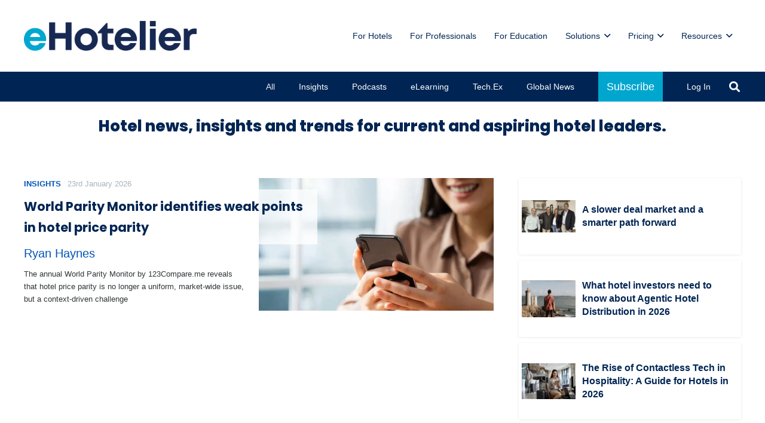

--- FILE ---
content_type: text/html; charset=UTF-8
request_url: https://insights.ehotelier.com/?_dnlink=104900&aid=54552&t=1702128566
body_size: 38025
content:
<!DOCTYPE HTML>
<html lang="en-AU">
<head>
	<meta charset="UTF-8">
	<title>Hotel news and insights for current and aspiring leaders.</title>
<meta name='robots' content='max-image-preview:large' />

<!-- Google Tag Manager for WordPress by gtm4wp.com -->
<script data-cfasync="false" data-pagespeed-no-defer>
	var gtm4wp_datalayer_name = "dataLayer";
	var dataLayer = dataLayer || [];
</script>
<!-- End Google Tag Manager for WordPress by gtm4wp.com --><link rel='dns-prefetch' href='//js.hs-scripts.com' />
<link rel='dns-prefetch' href='//a.omappapi.com' />
<link rel='dns-prefetch' href='//fonts.googleapis.com' />
<link rel='dns-prefetch' href='//b508955.smushcdn.com' />
<link rel='dns-prefetch' href='//hb.wpmucdn.com' />
<link href='//hb.wpmucdn.com' rel='preconnect' />
<link href='http://fonts.googleapis.com' rel='preconnect' />
<link href='//fonts.gstatic.com' crossorigin='' rel='preconnect' />
<link rel="alternate" type="application/rss+xml" title="Insights &raquo; Feed" href="https://insights.ehotelier.com/feed/" />
<link rel="alternate" type="application/rss+xml" title="Insights &raquo; Comments Feed" href="https://insights.ehotelier.com/comments/feed/" />
<link rel="alternate" title="oEmbed (JSON)" type="application/json+oembed" href="https://insights.ehotelier.com/wp-json/oembed/1.0/embed?url=https%3A%2F%2Finsights.ehotelier.com%2F" />
<link rel="alternate" title="oEmbed (XML)" type="text/xml+oembed" href="https://insights.ehotelier.com/wp-json/oembed/1.0/embed?url=https%3A%2F%2Finsights.ehotelier.com%2F&#038;format=xml" />
		<style>
			.lazyload,
			.lazyloading {
				max-width: 100%;
			}
		</style>
		<meta name="viewport" content="width=device-width, initial-scale=1">
<meta name="theme-color" content="#EDEDED">
		<!-- This site uses the Google Analytics by MonsterInsights plugin v9.11.1 - Using Analytics tracking - https://www.monsterinsights.com/ -->
							<script type="wphb-delay-type" src="//www.googletagmanager.com/gtag/js?id=G-3QBJMDZP1B"  data-cfasync="false" data-wpfc-render="false" async></script>
			<script type="wphb-delay-type" data-cfasync="false" data-wpfc-render="false">
				var mi_version = '9.11.1';
				var mi_track_user = true;
				var mi_no_track_reason = '';
								var MonsterInsightsDefaultLocations = {"page_location":"https:\/\/insights.ehotelier.com\/?_dnlink=104900&aid=54552&t=1702128566"};
								if ( typeof MonsterInsightsPrivacyGuardFilter === 'function' ) {
					var MonsterInsightsLocations = (typeof MonsterInsightsExcludeQuery === 'object') ? MonsterInsightsPrivacyGuardFilter( MonsterInsightsExcludeQuery ) : MonsterInsightsPrivacyGuardFilter( MonsterInsightsDefaultLocations );
				} else {
					var MonsterInsightsLocations = (typeof MonsterInsightsExcludeQuery === 'object') ? MonsterInsightsExcludeQuery : MonsterInsightsDefaultLocations;
				}

								var disableStrs = [
										'ga-disable-G-3QBJMDZP1B',
									];

				/* Function to detect opted out users */
				function __gtagTrackerIsOptedOut() {
					for (var index = 0; index < disableStrs.length; index++) {
						if (document.cookie.indexOf(disableStrs[index] + '=true') > -1) {
							return true;
						}
					}

					return false;
				}

				/* Disable tracking if the opt-out cookie exists. */
				if (__gtagTrackerIsOptedOut()) {
					for (var index = 0; index < disableStrs.length; index++) {
						window[disableStrs[index]] = true;
					}
				}

				/* Opt-out function */
				function __gtagTrackerOptout() {
					for (var index = 0; index < disableStrs.length; index++) {
						document.cookie = disableStrs[index] + '=true; expires=Thu, 31 Dec 2099 23:59:59 UTC; path=/';
						window[disableStrs[index]] = true;
					}
				}

				if ('undefined' === typeof gaOptout) {
					function gaOptout() {
						__gtagTrackerOptout();
					}
				}
								window.dataLayer = window.dataLayer || [];

				window.MonsterInsightsDualTracker = {
					helpers: {},
					trackers: {},
				};
				if (mi_track_user) {
					function __gtagDataLayer() {
						dataLayer.push(arguments);
					}

					function __gtagTracker(type, name, parameters) {
						if (!parameters) {
							parameters = {};
						}

						if (parameters.send_to) {
							__gtagDataLayer.apply(null, arguments);
							return;
						}

						if (type === 'event') {
														parameters.send_to = monsterinsights_frontend.v4_id;
							var hookName = name;
							if (typeof parameters['event_category'] !== 'undefined') {
								hookName = parameters['event_category'] + ':' + name;
							}

							if (typeof MonsterInsightsDualTracker.trackers[hookName] !== 'undefined') {
								MonsterInsightsDualTracker.trackers[hookName](parameters);
							} else {
								__gtagDataLayer('event', name, parameters);
							}
							
						} else {
							__gtagDataLayer.apply(null, arguments);
						}
					}

					__gtagTracker('js', new Date());
					__gtagTracker('set', {
						'developer_id.dZGIzZG': true,
											});
					if ( MonsterInsightsLocations.page_location ) {
						__gtagTracker('set', MonsterInsightsLocations);
					}
										__gtagTracker('config', 'G-3QBJMDZP1B', {"forceSSL":"true","link_attribution":"true"} );
										window.gtag = __gtagTracker;										(function () {
						/* https://developers.google.com/analytics/devguides/collection/analyticsjs/ */
						/* ga and __gaTracker compatibility shim. */
						var noopfn = function () {
							return null;
						};
						var newtracker = function () {
							return new Tracker();
						};
						var Tracker = function () {
							return null;
						};
						var p = Tracker.prototype;
						p.get = noopfn;
						p.set = noopfn;
						p.send = function () {
							var args = Array.prototype.slice.call(arguments);
							args.unshift('send');
							__gaTracker.apply(null, args);
						};
						var __gaTracker = function () {
							var len = arguments.length;
							if (len === 0) {
								return;
							}
							var f = arguments[len - 1];
							if (typeof f !== 'object' || f === null || typeof f.hitCallback !== 'function') {
								if ('send' === arguments[0]) {
									var hitConverted, hitObject = false, action;
									if ('event' === arguments[1]) {
										if ('undefined' !== typeof arguments[3]) {
											hitObject = {
												'eventAction': arguments[3],
												'eventCategory': arguments[2],
												'eventLabel': arguments[4],
												'value': arguments[5] ? arguments[5] : 1,
											}
										}
									}
									if ('pageview' === arguments[1]) {
										if ('undefined' !== typeof arguments[2]) {
											hitObject = {
												'eventAction': 'page_view',
												'page_path': arguments[2],
											}
										}
									}
									if (typeof arguments[2] === 'object') {
										hitObject = arguments[2];
									}
									if (typeof arguments[5] === 'object') {
										Object.assign(hitObject, arguments[5]);
									}
									if ('undefined' !== typeof arguments[1].hitType) {
										hitObject = arguments[1];
										if ('pageview' === hitObject.hitType) {
											hitObject.eventAction = 'page_view';
										}
									}
									if (hitObject) {
										action = 'timing' === arguments[1].hitType ? 'timing_complete' : hitObject.eventAction;
										hitConverted = mapArgs(hitObject);
										__gtagTracker('event', action, hitConverted);
									}
								}
								return;
							}

							function mapArgs(args) {
								var arg, hit = {};
								var gaMap = {
									'eventCategory': 'event_category',
									'eventAction': 'event_action',
									'eventLabel': 'event_label',
									'eventValue': 'event_value',
									'nonInteraction': 'non_interaction',
									'timingCategory': 'event_category',
									'timingVar': 'name',
									'timingValue': 'value',
									'timingLabel': 'event_label',
									'page': 'page_path',
									'location': 'page_location',
									'title': 'page_title',
									'referrer' : 'page_referrer',
								};
								for (arg in args) {
																		if (!(!args.hasOwnProperty(arg) || !gaMap.hasOwnProperty(arg))) {
										hit[gaMap[arg]] = args[arg];
									} else {
										hit[arg] = args[arg];
									}
								}
								return hit;
							}

							try {
								f.hitCallback();
							} catch (ex) {
							}
						};
						__gaTracker.create = newtracker;
						__gaTracker.getByName = newtracker;
						__gaTracker.getAll = function () {
							return [];
						};
						__gaTracker.remove = noopfn;
						__gaTracker.loaded = true;
						window['__gaTracker'] = __gaTracker;
					})();
									} else {
										console.log("");
					(function () {
						function __gtagTracker() {
							return null;
						}

						window['__gtagTracker'] = __gtagTracker;
						window['gtag'] = __gtagTracker;
					})();
									}
			</script>
							<!-- / Google Analytics by MonsterInsights -->
		<link rel="preload" href="https://insights.ehotelier.com/wp-content/uploads/sites/6/2023/06/EuphoriaScript-Regular.woff" as="font" type="font/woff" crossorigin><link rel="preload" href="https://insights.ehotelier.com/wp-content/uploads/sites/6/2023/06/EuphoriaScript-Regular.woff2" as="font" type="font/woff2" crossorigin><!-- insights.ehotelier.com is managing ads with Advanced Ads 2.0.16 – https://wpadvancedads.com/ --><script type="wphb-delay-type" id="insig-ready">
			window.advanced_ads_ready=function(e,a){a=a||"complete";var d=function(e){return"interactive"===a?"loading"!==e:"complete"===e};d(document.readyState)?e():document.addEventListener("readystatechange",(function(a){d(a.target.readyState)&&e()}),{once:"interactive"===a})},window.advanced_ads_ready_queue=window.advanced_ads_ready_queue||[];		</script>
		<style id='wp-img-auto-sizes-contain-inline-css'>
img:is([sizes=auto i],[sizes^="auto," i]){contain-intrinsic-size:3000px 1500px}
/*# sourceURL=wp-img-auto-sizes-contain-inline-css */
</style>
<link rel="preload" as="style" href="https://fonts.googleapis.com/css?family=Dancing+Script%3A700%7COpen+Sans%3A400%2C700%7CEuphoria+Script%3A400%7CPoppins%3A700%2C800%2C600%2C400&#038;display=swap&#038;ver=6.9" /><link rel='stylesheet' id='us-fonts-css' href='https://fonts.googleapis.com/css?family=Dancing+Script%3A700%7COpen+Sans%3A400%2C700%7CEuphoria+Script%3A400%7CPoppins%3A700%2C800%2C600%2C400&#038;display=swap&#038;ver=6.9' media='print' onload='this.media=&#34;all&#34;' />
<link rel='stylesheet' id='dashicons-css' href='https://hb.wpmucdn.com/ehotelier.com/e4433eb6-70a3-48e7-b67c-16f5e837e721.css' media='all' />
<link rel='stylesheet' id='toolset-select2-css-css' href='https://hb.wpmucdn.com/ehotelier.com/57776d9f-893a-44ff-a0bb-3238f1e1cf64.css' media='screen' />
<link rel='stylesheet' id='wphb-1-css' href='https://hb.wpmucdn.com/ehotelier.com/4a12decf-fedd-4203-93be-2e9604c27857.css' media='all' />
<script type="wphb-delay-type" src="https://hb.wpmucdn.com/ehotelier.com/2513d242-f249-4ca3-98d9-00886d9dd85a.js" id="toolset-common-es-frontend-js"></script>
<script type="wphb-delay-type" src="https://hb.wpmucdn.com/ehotelier.com/acb8d6fa-f3dd-476e-80e5-27d6809f785c.js" id="monsterinsights-frontend-script-js"></script>
<script data-cfasync="false" data-wpfc-render="false" id='monsterinsights-frontend-script-js-extra'>var monsterinsights_frontend = {"js_events_tracking":"true","download_extensions":"doc,pdf,ppt,zip,xls,docx,pptx,xlsx","inbound_paths":"[{\"path\":\"\\\/go\\\/\",\"label\":\"affiliate\"},{\"path\":\"\\\/recommend\\\/\",\"label\":\"affiliate\"}]","home_url":"https:\/\/insights.ehotelier.com","hash_tracking":"false","v4_id":"G-3QBJMDZP1B"};</script>
<script type="wphb-delay-type" src="https://hb.wpmucdn.com/ehotelier.com/525b1812-ab07-4431-ba45-abec6921c174.js" id="jquery-core-js"></script>
<script id="advanced-ads-advanced-js-js-extra">
var advads_options = {"blog_id":"6","privacy":{"enabled":false,"state":"not_needed"}};
//# sourceURL=advanced-ads-advanced-js-js-extra
</script>
<script type="wphb-delay-type" src="https://hb.wpmucdn.com/ehotelier.com/4191e79a-04ca-43de-b2a7-d2f3745e4a8b.js" id="advanced-ads-advanced-js-js"></script>
<script type="wphb-delay-type"></script><link rel="https://api.w.org/" href="https://insights.ehotelier.com/wp-json/" /><link rel="alternate" title="JSON" type="application/json" href="https://insights.ehotelier.com/wp-json/wp/v2/pages/54546" /><link rel="EditURI" type="application/rsd+xml" title="RSD" href="https://insights.ehotelier.com/xmlrpc.php?rsd" />
<link rel='shortlink' href='https://insights.ehotelier.com/' />
			<!-- DO NOT COPY THIS SNIPPET! Start of Page Analytics Tracking for HubSpot WordPress plugin v11.3.37-->
			<script type="wphb-delay-type" class="hsq-set-content-id" data-content-id="standard-page">
				var _hsq = _hsq || [];
				_hsq.push(["setContentType", "standard-page"]);
			</script>
			<!-- DO NOT COPY THIS SNIPPET! End of Page Analytics Tracking for HubSpot WordPress plugin -->
			
<!-- Google Tag Manager for WordPress by gtm4wp.com -->
<!-- GTM Container placement set to footer -->
<script type="wphb-delay-type" data-cfasync="false" data-pagespeed-no-defer>
</script>
<!-- End Google Tag Manager for WordPress by gtm4wp.com -->		<script type="wphb-delay-type">
			document.documentElement.className = document.documentElement.className.replace('no-js', 'js');
		</script>
				<style>
			.no-js img.lazyload {
				display: none;
			}

			figure.wp-block-image img.lazyloading {
				min-width: 150px;
			}

			.lazyload,
			.lazyloading {
				--smush-placeholder-width: 100px;
				--smush-placeholder-aspect-ratio: 1/1;
				width: var(--smush-image-width, var(--smush-placeholder-width)) !important;
				aspect-ratio: var(--smush-image-aspect-ratio, var(--smush-placeholder-aspect-ratio)) !important;
			}

						.lazyload, .lazyloading {
				opacity: 0;
			}

			.lazyloaded {
				opacity: 1;
				transition: opacity 400ms;
				transition-delay: 0ms;
			}

					</style>
		<script type="wphb-delay-type" data-wphb-type="text/javascript">
		var advadsCfpQueue = [];
		var advadsCfpAd = function( adID ){
			if ( 'undefined' == typeof advadsProCfp ) { advadsCfpQueue.push( adID ) } else { advadsProCfp.addElement( adID ) }
		};
		</script>
				<script type="wphb-delay-type" id="us_add_no_touch">
			if ( ! /Android|webOS|iPhone|iPad|iPod|BlackBerry|IEMobile|Opera Mini/i.test( navigator.userAgent ) ) {
				document.documentElement.classList.add( "no-touch" );
			}
		</script>
				<script type="wphb-delay-type" id="us_color_scheme_switch_class">
			if ( document.cookie.includes( "us_color_scheme_switch_is_on=true" ) ) {
				document.documentElement.classList.add( "us-color-scheme-on" );
			}
		</script>
		<!-- SEO meta tags powered by SmartCrawl https://wpmudev.com/project/smartcrawl-wordpress-seo/ -->
<link rel="canonical" href="https://insights.ehotelier.com/" />
<meta name="description" content="Latest hotel insights, hospitality trends and hotel news from around the world by the foremost leaders in the hotel industry." />
<meta name="google-site-verification" content="WM45ukvOlY5Ba_uCs6Ide4bLC0WYSwhG-yp3UBudiZM" />
<meta name="msvalidate.01" content="c306c96c296a4b3c89f786da8cf244fd" />
<script type="application/ld+json">{"@context":"https:\/\/schema.org","@graph":[{"@type":"WPHeader","url":"https:\/\/insights.ehotelier.com\/","headline":"Hotel news and insights for current and aspiring leaders.","description":"Latest hotel insights, hospitality trends and hotel news from around the world by the foremost leaders in the hotel industry."},{"@type":"WPFooter","url":"https:\/\/insights.ehotelier.com\/","headline":"Hotel news and insights for current and aspiring leaders.","description":"Latest hotel insights, hospitality trends and hotel news from around the world by the foremost leaders in the hotel industry.","copyrightYear":"2026"},{"@type":"EducationalOrganization","@id":"https:\/\/insights.ehotelier.com\/#schema-publishing-organization","url":"https:\/\/insights.ehotelier.com","name":"eXceed Global Learning Pty Limited","logo":{"@type":"ImageObject","@id":"https:\/\/insights.ehotelier.com\/#schema-organization-logo","url":"https:\/\/insights.ehotelier.com\/wp-content\/uploads\/sites\/6\/2023\/06\/eHotelier-full-colour-900x900-1.png","height":60,"width":60},"image":{"@type":"ImageObject","@id":"https:\/\/insights.ehotelier.com\/#schema-organization-logo","url":"https:\/\/insights.ehotelier.com\/wp-content\/uploads\/sites\/6\/2023\/06\/eHotelier-full-colour-900x900-1.png","height":60,"width":60},"description":"Smarter Hotel Training. The eHotelier online learning ecosystem supports every team member to delight your guests and grow your business.","contactPoint":{"@type":"ContactPoint","contactType":"customer support","telephone":"+61411214343","url":"https:\/\/insights.ehotelier.com\/contact\/"},"sameAs":["https:\/\/facebook.com\/ehotelierdotcom","https:\/\/www.linkedin.com\/company\/ehotelier\/","https:\/\/twitter.com\/Ehotelier"]},{"@type":"WebSite","@id":"https:\/\/insights.ehotelier.com\/#schema-website","url":"https:\/\/insights.ehotelier.com","name":"eHotelier Insights","encoding":"UTF-8","potentialAction":{"@type":"SearchAction","target":"https:\/\/insights.ehotelier.com\/search\/{search_term_string}\/","query-input":"required name=search_term_string"},"image":{"@type":"ImageObject","@id":"https:\/\/insights.ehotelier.com\/#schema-site-logo","url":"https:\/\/insights.ehotelier.com\/wp-content\/uploads\/sites\/6\/2023\/06\/eHotelier-full-colour-900x900-1.png","height":900,"width":900}},{"@type":"BreadcrumbList","@id":"https:\/\/insights.ehotelier.com\/#breadcrumb","itemListElement":[{"@type":"ListItem","position":1,"name":"Home"}]},{"@type":"Person","@id":"https:\/\/insights.ehotelier.com\/author\/ehotelierms\/#schema-author","name":"Matthew Stephens","url":"https:\/\/insights.ehotelier.com\/author\/ehotelierms\/","description":"eHotelier is the leading eLearning provider for the hotel industry.\r\n\r\neCampus provides an industry-leading Learning Management System with an integrated authoring tool and curriculum of industry best-practise courses and certifications.\r\n\r\nOur curriculum is curated by academics and industry leaders and is recognised globally, with over 200 courses and 15 certifications specifically designed for hospitality professionals and endorsed by The Institute of Hospitality.\r\n\r\nHospitality leaders the world over rely on eHotelier to grow their careers, teams and businesses."}]}</script>
<meta property="og:type" content="website" />
<meta property="og:url" content="https://insights.ehotelier.com/" />
<meta property="og:title" content="Hotel news and insights for current and aspiring leaders." />
<meta property="og:description" content="Latest hotel insights, hospitality trends and hotel news from around the world by the foremost leaders in the hotel industry." />
<meta property="og:image" content="https://insights.ehotelier.com/wp-content/uploads/sites/6/2023/06/eHotelier-full-colour-900x900-1.png" />
<meta property="og:image:width" content="900" />
<meta property="og:image:height" content="900" />
<meta name="twitter:card" content="summary" />
<meta name="twitter:site" content="Ehotelier" />
<meta name="twitter:title" content="Hotel news and insights for current and aspiring leaders." />
<meta name="twitter:description" content="Latest hotel insights, hospitality trends and hotel news from around the world by the foremost leaders in the hotel industry." />
<!-- /SEO -->
 <script type="wphb-delay-type"> window.addEventListener("load",function(){ var c={script:false,link:false}; function ls(s) { if(!['script','link'].includes(s)||c[s]){return;}c[s]=true; var d=document,f=d.getElementsByTagName(s)[0],j=d.createElement(s); if(s==='script'){j.async=true;j.src='https://insights.ehotelier.com/wp-content/plugins/toolset-blocks/vendor/toolset/blocks/public/js/frontend.js?v=1.6.9';}else{ j.rel='stylesheet';j.href='https://insights.ehotelier.com/wp-content/plugins/toolset-blocks/vendor/toolset/blocks/public/css/style.css?v=1.6.9';} f.parentNode.insertBefore(j, f); }; function ex(){ls('script');ls('link')} window.addEventListener("scroll", ex, {once: true}); if (('IntersectionObserver' in window) && ('IntersectionObserverEntry' in window) && ('intersectionRatio' in window.IntersectionObserverEntry.prototype)) { var i = 0, fb = document.querySelectorAll("[class^='tb-']"), o = new IntersectionObserver(es => { es.forEach(e => { o.unobserve(e.target); if (e.intersectionRatio > 0) { ex();o.disconnect();}else{ i++;if(fb.length>i){o.observe(fb[i])}} }) }); if (fb.length) { o.observe(fb[i]) } } }) </script>
	<noscript>
		<link rel="stylesheet" href="https://insights.ehotelier.com/wp-content/plugins/toolset-blocks/vendor/toolset/blocks/public/css/style.css">
	</noscript><meta name="generator" content="Powered by WPBakery Page Builder - drag and drop page builder for WordPress."/>
<link rel="icon" href="https://b508955.smushcdn.com/508955/wp-content/uploads/2023/06/favicon_circle_cyan_32x32.png?lossy=2&strip=1&webp=1" sizes="32x32" />
<link rel="icon" href="https://b508955.smushcdn.com/508955/wp-content/uploads/2023/06/favicon_circle_cyan_32x32.png?lossy=2&strip=1&webp=1" sizes="192x192" />
<link rel="apple-touch-icon" href="https://b508955.smushcdn.com/508955/wp-content/uploads/2023/06/favicon_circle_cyan_32x32.png?lossy=2&strip=1&webp=1" />
<meta name="msapplication-TileImage" content="https://insights.ehotelier.com/wp-content/uploads/2023/06/favicon_circle_cyan_32x32.png" />
<noscript><style> .wpb_animate_when_almost_visible { opacity: 1; }</style></noscript>		<style id="us-icon-fonts">@font-face{font-display:swap;font-style:normal;font-family:"fontawesome";font-weight:900;src:url("https://insights.ehotelier.com/wp-content/themes/Impreza/fonts/fa-solid-900.woff2?ver=8.42") format("woff2")}.fas{font-family:"fontawesome";font-weight:900}@font-face{font-display:swap;font-style:normal;font-family:"fontawesome";font-weight:400;src:url("https://insights.ehotelier.com/wp-content/themes/Impreza/fonts/fa-regular-400.woff2?ver=8.42") format("woff2")}.far{font-family:"fontawesome";font-weight:400}@font-face{font-display:swap;font-style:normal;font-family:"fontawesome";font-weight:300;src:url("https://insights.ehotelier.com/wp-content/themes/Impreza/fonts/fa-light-300.woff2?ver=8.42") format("woff2")}.fal{font-family:"fontawesome";font-weight:300}@font-face{font-display:swap;font-style:normal;font-family:"Font Awesome 5 Duotone";font-weight:900;src:url("https://insights.ehotelier.com/wp-content/themes/Impreza/fonts/fa-duotone-900.woff2?ver=8.42") format("woff2")}.fad{font-family:"Font Awesome 5 Duotone";font-weight:900}.fad{position:relative}.fad:before{position:absolute}.fad:after{opacity:0.4}@font-face{font-display:swap;font-style:normal;font-family:"Font Awesome 5 Brands";font-weight:400;src:url("https://insights.ehotelier.com/wp-content/themes/Impreza/fonts/fa-brands-400.woff2?ver=8.42") format("woff2")}.fab{font-family:"Font Awesome 5 Brands";font-weight:400}@font-face{font-display:block;font-style:normal;font-family:"Material Icons";font-weight:400;src:url("https://insights.ehotelier.com/wp-content/themes/Impreza/fonts/material-icons.woff2?ver=8.42") format("woff2")}.material-icons{font-family:"Material Icons";font-weight:400}</style>
				<style id="us-theme-options-css">:root{--color-header-middle-bg:#ffffff;--color-header-middle-bg-grad:#ffffff;--color-header-middle-text:#002554;--color-header-middle-text-hover:#0055b8;--color-header-transparent-bg:transparent;--color-header-transparent-bg-grad:transparent;--color-header-transparent-text:#002554;--color-header-transparent-text-hover:#e9e9e9;--color-chrome-toolbar:#EDEDED;--color-header-top-bg:#ffffff;--color-header-top-bg-grad:#ffffff;--color-header-top-text:#0055b8;--color-header-top-text-hover:#71a7d3;--color-header-top-transparent-bg:rgba(0,0,0,0.2);--color-header-top-transparent-bg-grad:rgba(0,0,0,0.2);--color-header-top-transparent-text:rgba(255,255,255,0.66);--color-header-top-transparent-text-hover:#fff;--color-content-bg:#ffffff;--color-content-bg-grad:#ffffff;--color-content-bg-alt:#ededed;--color-content-bg-alt-grad:#ededed;--color-content-border:transparent;--color-content-heading:#002554;--color-content-heading-grad:#002554;--color-content-text:#313537;--color-content-link:#0055b8;--color-content-link-hover:#00A6CE;--color-content-primary:#002554;--color-content-primary-grad:#002554;--color-content-secondary:#00A6CE;--color-content-secondary-grad:#00A6CE;--color-content-faded:#00B8D8;--color-content-overlay:rgba(0,0,0,0.75);--color-content-overlay-grad:rgba(0,0,0,0.75);--color-alt-content-bg:#3b6594;--color-alt-content-bg-grad:#3b6594;--color-alt-content-bg-alt:#8392b4;--color-alt-content-bg-alt-grad:#8392b4;--color-alt-content-border:transparent;--color-alt-content-heading:#ffffff;--color-alt-content-heading-grad:#ffffff;--color-alt-content-text:#ffffff;--color-alt-content-link:#71a7d3;--color-alt-content-link-hover:#3b6594;--color-alt-content-primary:#71a7d3;--color-alt-content-primary-grad:#71a7d3;--color-alt-content-secondary:#3b6594;--color-alt-content-secondary-grad:#3b6594;--color-alt-content-faded:#757b83;--color-alt-content-overlay:rgba(100,108,253,0.85);--color-alt-content-overlay-grad:rgba(100,108,253,0.85);--color-footer-bg:#ffffff;--color-footer-bg-grad:#ffffff;--color-footer-bg-alt:#f7f7f7;--color-footer-bg-alt-grad:#f7f7f7;--color-footer-border:#303940;--color-footer-heading:#002554;--color-footer-heading-grad:#002554;--color-footer-text:#002554;--color-footer-link:#0055b8;--color-footer-link-hover:#00B8D8;--color-subfooter-bg:#000000;--color-subfooter-bg-grad:#000000;--color-subfooter-bg-alt:#ffffff;--color-subfooter-bg-alt-grad:#ffffff;--color-subfooter-border:#030340;--color-subfooter-text:#ffffff;--color-subfooter-link:#ccd0d4;--color-subfooter-link-hover:#8392b4;--color-content-primary-faded:rgba(0,37,84,0.15);--box-shadow:0 5px 15px rgba(0,0,0,.15);--box-shadow-up:0 -5px 15px rgba(0,0,0,.15);--site-canvas-width:1300px;--site-content-width:1200px;--site-sidebar-width:25%;--text-block-margin-bottom:1.5rem;--focus-outline-width:2px}.not_underline_links a{text-decoration:none!important}a{text-decoration:none;text-underline-offset:.2em}.no-touch a:hover{text-decoration:underline;text-decoration-thickness:1px;text-decoration-style:solid;text-decoration-skip-ink:auto;text-underline-offset:.2em}@font-face{font-display:swap;font-style:normal;font-family:"Euphoria Script";font-weight:400;src:url(/wp-content/uploads/sites/6/2023/06/EuphoriaScript-Regular.woff) format("woff"),url(/wp-content/uploads/sites/6/2023/06/EuphoriaScript-Regular.woff2) format("woff2")}:root{--font-family:Tahoma,Geneva,sans-serif;--font-size:18px;--line-height:24px;--font-weight:300;--bold-font-weight:600;--text-transform:none;--font-style:normal;--letter-spacing:0em;--h1-font-family:Poppins,sans-serif;--h1-font-size:30px;--h1-line-height:1.25;--h1-font-weight:700;--h1-bold-font-weight:800;--h1-text-transform:none;--h1-font-style:normal;--h1-letter-spacing:0em;--h1-margin-bottom:1.5rem;--h2-font-family:var(--h1-font-family);--h2-font-size:28px;--h2-line-height:1.4;--h2-font-weight:600;--h2-bold-font-weight:700;--h2-text-transform:var(--h1-text-transform);--h2-font-style:var(--h1-font-style);--h2-letter-spacing:0em;--h2-margin-bottom:1.5rem;--h3-font-family:var(--h1-font-family);--h3-font-size:22px;--h3-line-height:1.4;--h3-font-weight:400;--h3-bold-font-weight:var(--h1-bold-font-weight);--h3-text-transform:var(--h1-text-transform);--h3-font-style:var(--h1-font-style);--h3-letter-spacing:0em;--h3-margin-bottom:1.5rem;--h4-font-family:var(--h1-font-family);--h4-font-size:22px;--h4-line-height:1.4;--h4-font-weight:400;--h4-bold-font-weight:var(--h1-bold-font-weight);--h4-text-transform:var(--h1-text-transform);--h4-font-style:var(--h1-font-style);--h4-letter-spacing:0em;--h4-margin-bottom:1.5rem;--h5-font-family:var(--h1-font-family);--h5-font-size:20px;--h5-line-height:1.4;--h5-font-weight:400;--h5-bold-font-weight:var(--h1-bold-font-weight);--h5-text-transform:var(--h1-text-transform);--h5-font-style:var(--h1-font-style);--h5-letter-spacing:0em;--h5-margin-bottom:1.5rem;--h6-font-family:var(--h1-font-family);--h6-font-size:18px;--h6-line-height:1.4;--h6-font-weight:400;--h6-bold-font-weight:var(--h1-bold-font-weight);--h6-text-transform:var(--h1-text-transform);--h6-font-style:var(--h1-font-style);--h6-letter-spacing:0em;--h6-margin-bottom:1.5rem}@media (min-width:1025px) and (max-width:1280px){:root{--font-size:14px;--line-height:19px;--h1-font-size:26px;--h2-font-size:24px}}@media (min-width:601px) and (max-width:1024px){:root{--font-size:14px;--line-height:19px;--h1-font-size:26px;--h2-font-size:24px}}@media (max-width:600px){:root{--font-size:12px;--line-height:16px;--h1-font-size:24px;--h2-font-size:22px;--h3-font-size:20px;--h4-font-size:18px;--h5-font-size:16px}}h1{font-family:var(--h1-font-family,inherit);font-weight:var(--h1-font-weight,inherit);font-size:var(--h1-font-size,inherit);font-style:var(--h1-font-style,inherit);line-height:var(--h1-line-height,1.4);letter-spacing:var(--h1-letter-spacing,inherit);text-transform:var(--h1-text-transform,inherit);margin-bottom:var(--h1-margin-bottom,1.5rem)}h1>strong{font-weight:var(--h1-bold-font-weight,bold)}h2{font-family:var(--h2-font-family,inherit);font-weight:var(--h2-font-weight,inherit);font-size:var(--h2-font-size,inherit);font-style:var(--h2-font-style,inherit);line-height:var(--h2-line-height,1.4);letter-spacing:var(--h2-letter-spacing,inherit);text-transform:var(--h2-text-transform,inherit);margin-bottom:var(--h2-margin-bottom,1.5rem)}h2>strong{font-weight:var(--h2-bold-font-weight,bold)}h3{font-family:var(--h3-font-family,inherit);font-weight:var(--h3-font-weight,inherit);font-size:var(--h3-font-size,inherit);font-style:var(--h3-font-style,inherit);line-height:var(--h3-line-height,1.4);letter-spacing:var(--h3-letter-spacing,inherit);text-transform:var(--h3-text-transform,inherit);margin-bottom:var(--h3-margin-bottom,1.5rem)}h3>strong{font-weight:var(--h3-bold-font-weight,bold)}h4{font-family:var(--h4-font-family,inherit);font-weight:var(--h4-font-weight,inherit);font-size:var(--h4-font-size,inherit);font-style:var(--h4-font-style,inherit);line-height:var(--h4-line-height,1.4);letter-spacing:var(--h4-letter-spacing,inherit);text-transform:var(--h4-text-transform,inherit);margin-bottom:var(--h4-margin-bottom,1.5rem)}h4>strong{font-weight:var(--h4-bold-font-weight,bold)}h5{font-family:var(--h5-font-family,inherit);font-weight:var(--h5-font-weight,inherit);font-size:var(--h5-font-size,inherit);font-style:var(--h5-font-style,inherit);line-height:var(--h5-line-height,1.4);letter-spacing:var(--h5-letter-spacing,inherit);text-transform:var(--h5-text-transform,inherit);margin-bottom:var(--h5-margin-bottom,1.5rem)}h5>strong{font-weight:var(--h5-bold-font-weight,bold)}h6{font-family:var(--h6-font-family,inherit);font-weight:var(--h6-font-weight,inherit);font-size:var(--h6-font-size,inherit);font-style:var(--h6-font-style,inherit);line-height:var(--h6-line-height,1.4);letter-spacing:var(--h6-letter-spacing,inherit);text-transform:var(--h6-text-transform,inherit);margin-bottom:var(--h6-margin-bottom,1.5rem)}h6>strong{font-weight:var(--h6-bold-font-weight,bold)}body{background:#38424a}@media (max-width:1290px){.l-main .aligncenter{max-width:calc(100vw - 5rem)}}@media (min-width:1281px){.l-subheader{--padding-inline:2.5rem}.l-section{--padding-inline:2.5rem}body.usb_preview .hide_on_default{opacity:0.25!important}.vc_hidden-lg,body:not(.usb_preview) .hide_on_default{display:none!important}.default_align_left{text-align:left;justify-content:flex-start}.default_align_right{text-align:right;justify-content:flex-end}.default_align_center{text-align:center;justify-content:center}.w-hwrapper.default_align_center>*{margin-left:calc( var(--hwrapper-gap,1.2rem) / 2 );margin-right:calc( var(--hwrapper-gap,1.2rem) / 2 )}.default_align_justify{justify-content:space-between}.w-hwrapper>.default_align_justify,.default_align_justify>.w-btn{width:100%}*:not(.w-hwrapper:not(.wrap))>.w-btn-wrapper:not([class*="default_align_none"]):not(.align_none){display:block;margin-inline-end:0}}@media (min-width:1025px) and (max-width:1280px){.l-subheader{--padding-inline:2.5rem}.l-section{--padding-inline:2.5rem}body.usb_preview .hide_on_laptops{opacity:0.25!important}.vc_hidden-md,body:not(.usb_preview) .hide_on_laptops{display:none!important}.laptops_align_left{text-align:left;justify-content:flex-start}.laptops_align_right{text-align:right;justify-content:flex-end}.laptops_align_center{text-align:center;justify-content:center}.w-hwrapper.laptops_align_center>*{margin-left:calc( var(--hwrapper-gap,1.2rem) / 2 );margin-right:calc( var(--hwrapper-gap,1.2rem) / 2 )}.laptops_align_justify{justify-content:space-between}.w-hwrapper>.laptops_align_justify,.laptops_align_justify>.w-btn{width:100%}*:not(.w-hwrapper:not(.wrap))>.w-btn-wrapper:not([class*="laptops_align_none"]):not(.align_none){display:block;margin-inline-end:0}.g-cols.via_grid[style*="--laptops-columns-gap"]{gap:var(--laptops-columns-gap,3rem)}}@media (min-width:601px) and (max-width:1024px){.l-subheader{--padding-inline:1rem}.l-section{--padding-inline:2.5rem}body.usb_preview .hide_on_tablets{opacity:0.25!important}.vc_hidden-sm,body:not(.usb_preview) .hide_on_tablets{display:none!important}.tablets_align_left{text-align:left;justify-content:flex-start}.tablets_align_right{text-align:right;justify-content:flex-end}.tablets_align_center{text-align:center;justify-content:center}.w-hwrapper.tablets_align_center>*{margin-left:calc( var(--hwrapper-gap,1.2rem) / 2 );margin-right:calc( var(--hwrapper-gap,1.2rem) / 2 )}.tablets_align_justify{justify-content:space-between}.w-hwrapper>.tablets_align_justify,.tablets_align_justify>.w-btn{width:100%}*:not(.w-hwrapper:not(.wrap))>.w-btn-wrapper:not([class*="tablets_align_none"]):not(.align_none){display:block;margin-inline-end:0}.g-cols.via_grid[style*="--tablets-columns-gap"]{gap:var(--tablets-columns-gap,3rem)}}@media (max-width:600px){.l-subheader{--padding-inline:1rem}.l-section{--padding-inline:1.5rem}body.usb_preview .hide_on_mobiles{opacity:0.25!important}.vc_hidden-xs,body:not(.usb_preview) .hide_on_mobiles{display:none!important}.mobiles_align_left{text-align:left;justify-content:flex-start}.mobiles_align_right{text-align:right;justify-content:flex-end}.mobiles_align_center{text-align:center;justify-content:center}.w-hwrapper.mobiles_align_center>*{margin-left:calc( var(--hwrapper-gap,1.2rem) / 2 );margin-right:calc( var(--hwrapper-gap,1.2rem) / 2 )}.mobiles_align_justify{justify-content:space-between}.w-hwrapper>.mobiles_align_justify,.mobiles_align_justify>.w-btn{width:100%}.w-hwrapper.stack_on_mobiles{display:block}.w-hwrapper.stack_on_mobiles>:not(script){display:block;margin:0 0 var(--hwrapper-gap,1.2rem)}.w-hwrapper.stack_on_mobiles>:last-child{margin-bottom:0}*:not(.w-hwrapper:not(.wrap))>.w-btn-wrapper:not([class*="mobiles_align_none"]):not(.align_none){display:block;margin-inline-end:0}.g-cols.via_grid[style*="--mobiles-columns-gap"]{gap:var(--mobiles-columns-gap,1.5rem)}}@media (max-width:600px){.g-cols.type_default>div[class*="vc_col-xs-"]{margin-top:1rem;margin-bottom:1rem}.g-cols>div:not([class*="vc_col-xs-"]){width:100%;margin:0 0 1.5rem}.g-cols.reversed>div:last-of-type{order:-1}.g-cols.type_boxes>div,.g-cols.reversed>div:first-child,.g-cols:not(.reversed)>div:last-child,.g-cols>div.has_bg_color{margin-bottom:0}.vc_col-xs-1{width:8.3333%}.vc_col-xs-2{width:16.6666%}.vc_col-xs-1\/5{width:20%}.vc_col-xs-3{width:25%}.vc_col-xs-4{width:33.3333%}.vc_col-xs-2\/5{width:40%}.vc_col-xs-5{width:41.6666%}.vc_col-xs-6{width:50%}.vc_col-xs-7{width:58.3333%}.vc_col-xs-3\/5{width:60%}.vc_col-xs-8{width:66.6666%}.vc_col-xs-9{width:75%}.vc_col-xs-4\/5{width:80%}.vc_col-xs-10{width:83.3333%}.vc_col-xs-11{width:91.6666%}.vc_col-xs-12{width:100%}.vc_col-xs-offset-0{margin-left:0}.vc_col-xs-offset-1{margin-left:8.3333%}.vc_col-xs-offset-2{margin-left:16.6666%}.vc_col-xs-offset-1\/5{margin-left:20%}.vc_col-xs-offset-3{margin-left:25%}.vc_col-xs-offset-4{margin-left:33.3333%}.vc_col-xs-offset-2\/5{margin-left:40%}.vc_col-xs-offset-5{margin-left:41.6666%}.vc_col-xs-offset-6{margin-left:50%}.vc_col-xs-offset-7{margin-left:58.3333%}.vc_col-xs-offset-3\/5{margin-left:60%}.vc_col-xs-offset-8{margin-left:66.6666%}.vc_col-xs-offset-9{margin-left:75%}.vc_col-xs-offset-4\/5{margin-left:80%}.vc_col-xs-offset-10{margin-left:83.3333%}.vc_col-xs-offset-11{margin-left:91.6666%}.vc_col-xs-offset-12{margin-left:100%}}@media (min-width:601px){.vc_col-sm-1{width:8.3333%}.vc_col-sm-2{width:16.6666%}.vc_col-sm-1\/5{width:20%}.vc_col-sm-3{width:25%}.vc_col-sm-4{width:33.3333%}.vc_col-sm-2\/5{width:40%}.vc_col-sm-5{width:41.6666%}.vc_col-sm-6{width:50%}.vc_col-sm-7{width:58.3333%}.vc_col-sm-3\/5{width:60%}.vc_col-sm-8{width:66.6666%}.vc_col-sm-9{width:75%}.vc_col-sm-4\/5{width:80%}.vc_col-sm-10{width:83.3333%}.vc_col-sm-11{width:91.6666%}.vc_col-sm-12{width:100%}.vc_col-sm-offset-0{margin-left:0}.vc_col-sm-offset-1{margin-left:8.3333%}.vc_col-sm-offset-2{margin-left:16.6666%}.vc_col-sm-offset-1\/5{margin-left:20%}.vc_col-sm-offset-3{margin-left:25%}.vc_col-sm-offset-4{margin-left:33.3333%}.vc_col-sm-offset-2\/5{margin-left:40%}.vc_col-sm-offset-5{margin-left:41.6666%}.vc_col-sm-offset-6{margin-left:50%}.vc_col-sm-offset-7{margin-left:58.3333%}.vc_col-sm-offset-3\/5{margin-left:60%}.vc_col-sm-offset-8{margin-left:66.6666%}.vc_col-sm-offset-9{margin-left:75%}.vc_col-sm-offset-4\/5{margin-left:80%}.vc_col-sm-offset-10{margin-left:83.3333%}.vc_col-sm-offset-11{margin-left:91.6666%}.vc_col-sm-offset-12{margin-left:100%}}@media (min-width:1025px){.vc_col-md-1{width:8.3333%}.vc_col-md-2{width:16.6666%}.vc_col-md-1\/5{width:20%}.vc_col-md-3{width:25%}.vc_col-md-4{width:33.3333%}.vc_col-md-2\/5{width:40%}.vc_col-md-5{width:41.6666%}.vc_col-md-6{width:50%}.vc_col-md-7{width:58.3333%}.vc_col-md-3\/5{width:60%}.vc_col-md-8{width:66.6666%}.vc_col-md-9{width:75%}.vc_col-md-4\/5{width:80%}.vc_col-md-10{width:83.3333%}.vc_col-md-11{width:91.6666%}.vc_col-md-12{width:100%}.vc_col-md-offset-0{margin-left:0}.vc_col-md-offset-1{margin-left:8.3333%}.vc_col-md-offset-2{margin-left:16.6666%}.vc_col-md-offset-1\/5{margin-left:20%}.vc_col-md-offset-3{margin-left:25%}.vc_col-md-offset-4{margin-left:33.3333%}.vc_col-md-offset-2\/5{margin-left:40%}.vc_col-md-offset-5{margin-left:41.6666%}.vc_col-md-offset-6{margin-left:50%}.vc_col-md-offset-7{margin-left:58.3333%}.vc_col-md-offset-3\/5{margin-left:60%}.vc_col-md-offset-8{margin-left:66.6666%}.vc_col-md-offset-9{margin-left:75%}.vc_col-md-offset-4\/5{margin-left:80%}.vc_col-md-offset-10{margin-left:83.3333%}.vc_col-md-offset-11{margin-left:91.6666%}.vc_col-md-offset-12{margin-left:100%}}@media (min-width:1281px){.vc_col-lg-1{width:8.3333%}.vc_col-lg-2{width:16.6666%}.vc_col-lg-1\/5{width:20%}.vc_col-lg-3{width:25%}.vc_col-lg-4{width:33.3333%}.vc_col-lg-2\/5{width:40%}.vc_col-lg-5{width:41.6666%}.vc_col-lg-6{width:50%}.vc_col-lg-7{width:58.3333%}.vc_col-lg-3\/5{width:60%}.vc_col-lg-8{width:66.6666%}.vc_col-lg-9{width:75%}.vc_col-lg-4\/5{width:80%}.vc_col-lg-10{width:83.3333%}.vc_col-lg-11{width:91.6666%}.vc_col-lg-12{width:100%}.vc_col-lg-offset-0{margin-left:0}.vc_col-lg-offset-1{margin-left:8.3333%}.vc_col-lg-offset-2{margin-left:16.6666%}.vc_col-lg-offset-1\/5{margin-left:20%}.vc_col-lg-offset-3{margin-left:25%}.vc_col-lg-offset-4{margin-left:33.3333%}.vc_col-lg-offset-2\/5{margin-left:40%}.vc_col-lg-offset-5{margin-left:41.6666%}.vc_col-lg-offset-6{margin-left:50%}.vc_col-lg-offset-7{margin-left:58.3333%}.vc_col-lg-offset-3\/5{margin-left:60%}.vc_col-lg-offset-8{margin-left:66.6666%}.vc_col-lg-offset-9{margin-left:75%}.vc_col-lg-offset-4\/5{margin-left:80%}.vc_col-lg-offset-10{margin-left:83.3333%}.vc_col-lg-offset-11{margin-left:91.6666%}.vc_col-lg-offset-12{margin-left:100%}}@media (min-width:601px) and (max-width:1024px){.g-cols.via_flex.type_default>div[class*="vc_col-md-"],.g-cols.via_flex.type_default>div[class*="vc_col-lg-"]{margin-top:1rem;margin-bottom:1rem}}@media (min-width:1025px) and (max-width:1280px){.g-cols.via_flex.type_default>div[class*="vc_col-lg-"]{margin-top:1rem;margin-bottom:1rem}}div[class|="vc_col"].stretched{container-type:inline-size}@container (width >= calc(100cqw - 2rem)) and (min-width:calc(768px - 2rem)){.g-cols.via_flex.type_default>div[class|="vc_col"].stretched>.vc_column-inner{margin:-1rem}}@media (max-width:767px){.l-canvas{overflow:hidden}.g-cols.stacking_default.reversed>div:last-of-type{order:-1}.g-cols.stacking_default.via_flex>div:not([class*="vc_col-xs"]){width:100%;margin:0 0 1.5rem}.g-cols.stacking_default.via_grid.mobiles-cols_1{grid-template-columns:100%}.g-cols.stacking_default.via_flex.type_boxes>div,.g-cols.stacking_default.via_flex.reversed>div:first-child,.g-cols.stacking_default.via_flex:not(.reversed)>div:last-child,.g-cols.stacking_default.via_flex>div.has_bg_color{margin-bottom:0}.g-cols.stacking_default.via_flex.type_default>.wpb_column.stretched{margin-left:-1rem;margin-right:-1rem}.g-cols.stacking_default.via_grid.mobiles-cols_1>.wpb_column.stretched,.g-cols.stacking_default.via_flex.type_boxes>.wpb_column.stretched{margin-left:var(--margin-inline-stretch);margin-right:var(--margin-inline-stretch)}.vc_column-inner.type_sticky>.wpb_wrapper,.vc_column_container.type_sticky>.vc_column-inner{top:0!important}}@media (min-width:768px){body:not(.rtl) .l-section.for_sidebar.at_left>div>.l-sidebar,.rtl .l-section.for_sidebar.at_right>div>.l-sidebar{order:-1}.vc_column_container.type_sticky>.vc_column-inner,.vc_column-inner.type_sticky>.wpb_wrapper{position:-webkit-sticky;position:sticky}.l-section.type_sticky{position:-webkit-sticky;position:sticky;top:0;z-index:21;transition:top 0.3s cubic-bezier(.78,.13,.15,.86) 0.1s}.header_hor .l-header.post_fixed.sticky_auto_hide{z-index:22}.admin-bar .l-section.type_sticky{top:32px}.l-section.type_sticky>.l-section-h{transition:padding-top 0.3s}.header_hor .l-header.pos_fixed:not(.down)~.l-main .l-section.type_sticky:not(:first-of-type){top:var(--header-sticky-height)}.admin-bar.header_hor .l-header.pos_fixed:not(.down)~.l-main .l-section.type_sticky:not(:first-of-type){top:calc( var(--header-sticky-height) + 32px )}.header_hor .l-header.pos_fixed.sticky:not(.down)~.l-main .l-section.type_sticky:first-of-type>.l-section-h{padding-top:var(--header-sticky-height)}.header_hor.headerinpos_bottom .l-header.pos_fixed.sticky:not(.down)~.l-main .l-section.type_sticky:first-of-type>.l-section-h{padding-bottom:var(--header-sticky-height)!important}}@media (max-width:600px){.w-form-row.for_submit[style*=btn-size-mobiles] .w-btn{font-size:var(--btn-size-mobiles)!important}}:focus-visible,input[type=checkbox]:focus-visible + i,input[type=checkbox]:focus-visible~.w-color-switch-box,.w-nav-arrow:focus-visible::before,.woocommerce-mini-cart-item:has(:focus-visible),.w-filter-item-value.w-btn:has(:focus-visible){outline-width:var(--focus-outline-width,2px );outline-style:solid;outline-offset:2px;outline-color:var(--color-content-primary)}.w-toplink,.w-header-show{background:rgba(0,0,0,0.3)}.no-touch .w-toplink.active:hover,.no-touch .w-header-show:hover{background:var(--color-content-primary-grad)}button[type=submit]:not(.w-btn),input[type=submit]:not(.w-btn),.us-nav-style_1>*,.navstyle_1>.owl-nav button,.us-btn-style_1{font-family:var(--font-family);font-style:normal;text-transform:none;font-size:1rem;line-height:1.20!important;font-weight:400;letter-spacing:0em;padding:0.8em 1.6em;transition-duration:.3s;border-radius:4em;transition-timing-function:ease;--btn-height:calc(1.20em + 2 * 0.8em);background:#002554;border-color:transparent;border-image:none;color:#ffffff!important;box-shadow:0px 0.5em 1em 0px rgba(0,0,0,0.2)}button[type=submit]:not(.w-btn):before,input[type=submit]:not(.w-btn),.us-nav-style_1>*:before,.navstyle_1>.owl-nav button:before,.us-btn-style_1:before{border-width:3px}.no-touch button[type=submit]:not(.w-btn):hover,.no-touch input[type=submit]:not(.w-btn):hover,.w-filter-item-value.us-btn-style_1:has(input:checked),.us-nav-style_1>span.current,.no-touch .us-nav-style_1>a:hover,.no-touch .navstyle_1>.owl-nav button:hover,.no-touch .us-btn-style_1:hover{background:var(--color-header-transparent-bg);border-color:#002554;border-image:none;color:#002554!important;box-shadow:0px 0em 0em 0px rgba(0,0,0,0.2)}.us-nav-style_4>*,.navstyle_4>.owl-nav button,.us-btn-style_4{font-family:var(--h1-font-family);font-style:normal;text-transform:none;font-size:1rem;line-height:0.5!important;font-weight:400;letter-spacing:0em;padding:1em 2em;transition-duration:.3s;border-radius:3.90em;transition-timing-function:ease;--btn-height:calc(0.5em + 2 * 1em);background:#20407D;border-color:#20407D;border-image:none;color:#ffffff!important;box-shadow:0px 0.5em 1em 0px rgba(0,0,0,0.2)}.us-nav-style_4>*:before,.navstyle_4>.owl-nav button:before,.us-btn-style_4:before{border-width:3px}.w-filter-item-value.us-btn-style_4:has(input:checked),.us-nav-style_4>span.current,.no-touch .us-nav-style_4>a:hover,.no-touch .navstyle_4>.owl-nav button:hover,.no-touch .us-btn-style_4:hover{background:#ffffff;border-color:#20407D;border-image:none;color:#20407D!important;box-shadow:0px 0.5em 1px 0px rgba(0,0,0,0.2)}.us-nav-style_2>*,.navstyle_2>.owl-nav button,.us-btn-style_2{font-family:var(--font-family);font-style:normal;text-transform:none;font-size:1rem;line-height:1.2!important;font-weight:400;letter-spacing:0em;padding:0.8em 1.8em;transition-duration:.3s;border-radius:0.3px;transition-timing-function:ease;--btn-height:calc(1.2em + 2 * 0.8em);background:transparent;border-color:transparent;border-image:none;color:#333333!important;box-shadow:0px 0em 0em 0px rgba(0,0,0,0.2)}.us-nav-style_2>*:before,.navstyle_2>.owl-nav button:before,.us-btn-style_2:before{border-width:2px}.w-filter-item-value.us-btn-style_2:has(input:checked),.us-nav-style_2>span.current,.no-touch .us-nav-style_2>a:hover,.no-touch .navstyle_2>.owl-nav button:hover,.no-touch .us-btn-style_2:hover{background:rgba(0,0,0,0.05);border-color:transparent;border-image:none;color:#333333!important;box-shadow:0px 0em 0em 0px rgba(0,0,0,0.2)}.us-btn-style_2{overflow:hidden;position:relative;-webkit-transform:translateZ(0)}.us-btn-style_2>*{position:relative;z-index:1}.no-touch .us-btn-style_2:hover{background:transparent}.us-btn-style_2::after{content:"";position:absolute;transition-duration:inherit;transition-timing-function:inherit;top:0;left:0;right:0;height:0;border-radius:inherit;transition-property:height;background:rgba(0,0,0,0.05)}.w-filter-item-value.us-btn-style_2:has(input:checked)::after,.no-touch .us-btn-style_2:hover::after{height:100%}.us-nav-style_3>*,.navstyle_3>.owl-nav button,.us-btn-style_3{font-family:var(--font-family);font-style:normal;text-transform:none;font-size:18px;line-height:1.20!important;font-weight:400;letter-spacing:0em;padding:0.8em 0.8em;transition-duration:.3s;border-radius:0px;transition-timing-function:ease;--btn-height:calc(1.20em + 2 * 0.8em);background:#00A6CE;border-color:transparent;border-image:none;color:#ffffff!important;box-shadow:0px 0em 0em 0px rgba(0,0,0,0.2)}.us-nav-style_3>*:before,.navstyle_3>.owl-nav button:before,.us-btn-style_3:before{border-width:2px}.w-filter-item-value.us-btn-style_3:has(input:checked),.us-nav-style_3>span.current,.no-touch .us-nav-style_3>a:hover,.no-touch .navstyle_3>.owl-nav button:hover,.no-touch .us-btn-style_3:hover{background:#00A6CE;border-color:#00A6CE;border-image:none;color:white!important;box-shadow:0px 0em 0em 0px rgba(0,0,0,0.2)}:root{--inputs-font-family:inherit;--inputs-font-size:1rem;--inputs-font-weight:400;--inputs-letter-spacing:0em;--inputs-text-transform:none;--inputs-height:2.8rem;--inputs-padding:0.8rem;--inputs-checkbox-size:1.5em;--inputs-border-width:0px;--inputs-border-radius:0.3rem;--inputs-background:var(--color-content-bg-alt);--inputs-border-color:var(--color-content-border);--inputs-text-color:var(--color-content-text);--inputs-box-shadow:0px 1px 0px 0px rgba(0,0,0,0.08) inset;--inputs-focus-background:var(--color-content-bg-alt);--inputs-focus-border-color:var(--color-content-border);--inputs-focus-text-color:var(--color-content-text);--inputs-focus-box-shadow:0px 0px 0px 2px var(--color-content-primary)}.color_alternate input:not([type=submit]),.color_alternate textarea,.color_alternate select,.color_alternate .move_label .w-form-row-label{background:var(--color-alt-content-bg-alt-grad)}.color_footer-top input:not([type=submit]),.color_footer-top textarea,.color_footer-top select,.color_footer-top .w-form-row.move_label .w-form-row-label{background:var(--color-subfooter-bg-alt-grad)}.color_footer-bottom input:not([type=submit]),.color_footer-bottom textarea,.color_footer-bottom select,.color_footer-bottom .w-form-row.move_label .w-form-row-label{background:var(--color-footer-bg-alt-grad)}.color_alternate input:not([type=submit]),.color_alternate textarea,.color_alternate select{border-color:var(--color-alt-content-border)}.color_footer-top input:not([type=submit]),.color_footer-top textarea,.color_footer-top select{border-color:var(--color-subfooter-border)}.color_footer-bottom input:not([type=submit]),.color_footer-bottom textarea,.color_footer-bottom select{border-color:var(--color-footer-border)}.color_alternate input:not([type=submit]),.color_alternate textarea,.color_alternate select,.color_alternate .w-form-row-field>i,.color_alternate .w-form-row-field:after,.color_alternate .widget_search form:after,.color_footer-top input:not([type=submit]),.color_footer-top textarea,.color_footer-top select,.color_footer-top .w-form-row-field>i,.color_footer-top .w-form-row-field:after,.color_footer-top .widget_search form:after,.color_footer-bottom input:not([type=submit]),.color_footer-bottom textarea,.color_footer-bottom select,.color_footer-bottom .w-form-row-field>i,.color_footer-bottom .w-form-row-field:after,.color_footer-bottom .widget_search form:after{color:inherit}.leaflet-default-icon-path{background-image:url(https://b508955.smushcdn.com/508955/wp-content/themes/Impreza/common/css/vendor/images/marker-icon.png?lossy=2&strip=1&webp=1)}@media (max-width:1280px){.owl-carousel.arrows-hor-pos_on_sides_outside .owl-nav button{transform:none}}</style>
				<style id="us-current-header-css"> .l-subheader.at_middle,.l-subheader.at_middle .w-dropdown-list,.l-subheader.at_middle .type_mobile .w-nav-list.level_1{background:#ffffff;color:#002554}.no-touch .l-subheader.at_middle a:hover,.no-touch .l-header.bg_transparent .l-subheader.at_middle .w-dropdown.opened a:hover{color:#71a7d3}.l-header.bg_transparent:not(.sticky) .l-subheader.at_middle{background:#ffffff;color:var(--color-header-middle-text)}.no-touch .l-header.bg_transparent:not(.sticky) .at_middle .w-cart-link:hover,.no-touch .l-header.bg_transparent:not(.sticky) .at_middle .w-text a:hover,.no-touch .l-header.bg_transparent:not(.sticky) .at_middle .w-html a:hover,.no-touch .l-header.bg_transparent:not(.sticky) .at_middle .w-nav>a:hover,.no-touch .l-header.bg_transparent:not(.sticky) .at_middle .w-menu a:hover,.no-touch .l-header.bg_transparent:not(.sticky) .at_middle .w-search>a:hover,.no-touch .l-header.bg_transparent:not(.sticky) .at_middle .w-socials.shape_none.color_text a:hover,.no-touch .l-header.bg_transparent:not(.sticky) .at_middle .w-socials.shape_none.color_link a:hover,.no-touch .l-header.bg_transparent:not(.sticky) .at_middle .w-dropdown a:hover,.no-touch .l-header.bg_transparent:not(.sticky) .at_middle .type_desktop .menu-item.level_1.opened>a,.no-touch .l-header.bg_transparent:not(.sticky) .at_middle .type_desktop .menu-item.level_1:hover>a{color:#71a7d3}.l-subheader.at_bottom,.l-subheader.at_bottom .w-dropdown-list,.l-subheader.at_bottom .type_mobile .w-nav-list.level_1{background:#002554;color:var(--color-alt-content-text)}.no-touch .l-subheader.at_bottom a:hover,.no-touch .l-header.bg_transparent .l-subheader.at_bottom .w-dropdown.opened a:hover{color:#71a7d3}.l-header.bg_transparent:not(.sticky) .l-subheader.at_bottom{background:var(--color-header-transparent-bg);color:var(--color-header-middle-text)}.no-touch .l-header.bg_transparent:not(.sticky) .at_bottom .w-cart-link:hover,.no-touch .l-header.bg_transparent:not(.sticky) .at_bottom .w-text a:hover,.no-touch .l-header.bg_transparent:not(.sticky) .at_bottom .w-html a:hover,.no-touch .l-header.bg_transparent:not(.sticky) .at_bottom .w-nav>a:hover,.no-touch .l-header.bg_transparent:not(.sticky) .at_bottom .w-menu a:hover,.no-touch .l-header.bg_transparent:not(.sticky) .at_bottom .w-search>a:hover,.no-touch .l-header.bg_transparent:not(.sticky) .at_bottom .w-socials.shape_none.color_text a:hover,.no-touch .l-header.bg_transparent:not(.sticky) .at_bottom .w-socials.shape_none.color_link a:hover,.no-touch .l-header.bg_transparent:not(.sticky) .at_bottom .w-dropdown a:hover,.no-touch .l-header.bg_transparent:not(.sticky) .at_bottom .type_desktop .menu-item.level_1.opened>a,.no-touch .l-header.bg_transparent:not(.sticky) .at_bottom .type_desktop .menu-item.level_1:hover>a{color:#71a7d3}.header_ver .l-header{background:#ffffff;color:#002554}@media (min-width:901px){.hidden_for_default{display:none!important}.l-subheader.at_top{display:none}.l-header{position:relative;z-index:111}.l-subheader{margin:0 auto}.l-subheader.width_full{padding-left:1.5rem;padding-right:1.5rem}.l-subheader-h{display:flex;align-items:center;position:relative;margin:0 auto;max-width:var(--site-content-width,1200px);height:inherit}.w-header-show{display:none}.l-header.pos_fixed{position:fixed;left:var(--site-outline-width,0);right:var(--site-outline-width,0)}.l-header.pos_fixed:not(.notransition) .l-subheader{transition-property:transform,background,box-shadow,line-height,height,visibility;transition-duration:.3s;transition-timing-function:cubic-bezier(.78,.13,.15,.86)}.headerinpos_bottom.sticky_first_section .l-header.pos_fixed{position:fixed!important}.header_hor .l-header.sticky_auto_hide{transition:margin .3s cubic-bezier(.78,.13,.15,.86) .1s}.header_hor .l-header.sticky_auto_hide.down{margin-top:calc(-1.1 * var(--header-sticky-height,0px) )}.l-header.bg_transparent:not(.sticky) .l-subheader{box-shadow:none!important;background:none}.l-header.bg_transparent~.l-main .l-section.width_full.height_auto:first-of-type>.l-section-h{padding-top:0!important;padding-bottom:0!important}.l-header.pos_static.bg_transparent{position:absolute;left:var(--site-outline-width,0);right:var(--site-outline-width,0)}.l-subheader.width_full .l-subheader-h{max-width:none!important}.l-header.shadow_thin .l-subheader.at_middle,.l-header.shadow_thin .l-subheader.at_bottom{box-shadow:0 1px 0 rgba(0,0,0,0.08)}.l-header.shadow_wide .l-subheader.at_middle,.l-header.shadow_wide .l-subheader.at_bottom{box-shadow:0 3px 5px -1px rgba(0,0,0,0.1),0 2px 1px -1px rgba(0,0,0,0.05)}.header_hor .l-subheader-cell>.w-cart{margin-left:0;margin-right:0}:root{--header-height:170px;--header-sticky-height:110px}.l-header:before{content:'170'}.l-header.sticky:before{content:'110'}.l-subheader.at_top{line-height:40px;height:40px;overflow:visible;visibility:visible}.l-header.sticky .l-subheader.at_top{line-height:40px;height:40px;overflow:visible;visibility:visible}.l-subheader.at_middle{line-height:120px;height:120px;overflow:visible;visibility:visible}.l-header.sticky .l-subheader.at_middle{line-height:60px;height:60px;overflow:visible;visibility:visible}.l-subheader.at_bottom{line-height:50px;height:50px;overflow:visible;visibility:visible}.l-header.sticky .l-subheader.at_bottom{line-height:50px;height:50px;overflow:visible;visibility:visible}.headerinpos_above .l-header.pos_fixed{overflow:hidden;transition:transform 0.3s;transform:translate3d(0,-100%,0)}.headerinpos_above .l-header.pos_fixed.sticky{overflow:visible;transform:none}.headerinpos_above .l-header.pos_fixed~.l-section>.l-section-h,.headerinpos_above .l-header.pos_fixed~.l-main .l-section:first-of-type>.l-section-h{padding-top:0!important}.headerinpos_below .l-header.pos_fixed:not(.sticky){position:absolute;top:100%}.headerinpos_below .l-header.pos_fixed~.l-main>.l-section:first-of-type>.l-section-h{padding-top:0!important}.headerinpos_below .l-header.pos_fixed~.l-main .l-section.full_height:nth-of-type(2){min-height:100vh}.headerinpos_below .l-header.pos_fixed~.l-main>.l-section:nth-of-type(2)>.l-section-h{padding-top:var(--header-height)}.headerinpos_bottom .l-header.pos_fixed:not(.sticky){position:absolute;top:100vh}.headerinpos_bottom .l-header.pos_fixed~.l-main>.l-section:first-of-type>.l-section-h{padding-top:0!important}.headerinpos_bottom .l-header.pos_fixed~.l-main>.l-section:first-of-type>.l-section-h{padding-bottom:var(--header-height)}.headerinpos_bottom .l-header.pos_fixed.bg_transparent~.l-main .l-section.valign_center:not(.height_auto):first-of-type>.l-section-h{top:calc( var(--header-height) / 2 )}.headerinpos_bottom .l-header.pos_fixed:not(.sticky) .w-cart.layout_dropdown .w-cart-content,.headerinpos_bottom .l-header.pos_fixed:not(.sticky) .w-nav.type_desktop .w-nav-list.level_2{bottom:100%;transform-origin:0 100%}.headerinpos_bottom .l-header.pos_fixed:not(.sticky) .w-nav.type_mobile.m_layout_dropdown .w-nav-list.level_1{top:auto;bottom:100%;box-shadow:var(--box-shadow-up)}.headerinpos_bottom .l-header.pos_fixed:not(.sticky) .w-nav.type_desktop .w-nav-list.level_3,.headerinpos_bottom .l-header.pos_fixed:not(.sticky) .w-nav.type_desktop .w-nav-list.level_4{top:auto;bottom:0;transform-origin:0 100%}.headerinpos_bottom .l-header.pos_fixed:not(.sticky) .w-dropdown-list{top:auto;bottom:-0.4em;padding-top:0.4em;padding-bottom:2.4em}.admin-bar .l-header.pos_static.bg_solid~.l-main .l-section.full_height:first-of-type{min-height:calc( 100vh - var(--header-height) - 32px )}.admin-bar .l-header.pos_fixed:not(.sticky_auto_hide)~.l-main .l-section.full_height:not(:first-of-type){min-height:calc( 100vh - var(--header-sticky-height) - 32px )}.admin-bar.headerinpos_below .l-header.pos_fixed~.l-main .l-section.full_height:nth-of-type(2){min-height:calc(100vh - 32px)}}@media (min-width:1025px) and (max-width:900px){.hidden_for_laptops{display:none!important}.l-subheader.at_top{display:none}.l-subheader.at_bottom{display:none}.l-header{position:relative;z-index:111}.l-subheader{margin:0 auto}.l-subheader.width_full{padding-left:1.5rem;padding-right:1.5rem}.l-subheader-h{display:flex;align-items:center;position:relative;margin:0 auto;max-width:var(--site-content-width,1200px);height:inherit}.w-header-show{display:none}.l-header.pos_fixed{position:fixed;left:var(--site-outline-width,0);right:var(--site-outline-width,0)}.l-header.pos_fixed:not(.notransition) .l-subheader{transition-property:transform,background,box-shadow,line-height,height,visibility;transition-duration:.3s;transition-timing-function:cubic-bezier(.78,.13,.15,.86)}.headerinpos_bottom.sticky_first_section .l-header.pos_fixed{position:fixed!important}.header_hor .l-header.sticky_auto_hide{transition:margin .3s cubic-bezier(.78,.13,.15,.86) .1s}.header_hor .l-header.sticky_auto_hide.down{margin-top:calc(-1.1 * var(--header-sticky-height,0px) )}.l-header.bg_transparent:not(.sticky) .l-subheader{box-shadow:none!important;background:none}.l-header.bg_transparent~.l-main .l-section.width_full.height_auto:first-of-type>.l-section-h{padding-top:0!important;padding-bottom:0!important}.l-header.pos_static.bg_transparent{position:absolute;left:var(--site-outline-width,0);right:var(--site-outline-width,0)}.l-subheader.width_full .l-subheader-h{max-width:none!important}.l-header.shadow_thin .l-subheader.at_middle,.l-header.shadow_thin .l-subheader.at_bottom{box-shadow:0 1px 0 rgba(0,0,0,0.08)}.l-header.shadow_wide .l-subheader.at_middle,.l-header.shadow_wide .l-subheader.at_bottom{box-shadow:0 3px 5px -1px rgba(0,0,0,0.1),0 2px 1px -1px rgba(0,0,0,0.05)}.header_hor .l-subheader-cell>.w-cart{margin-left:0;margin-right:0}:root{--header-height:120px;--header-sticky-height:60px}.l-header:before{content:'120'}.l-header.sticky:before{content:'60'}.l-subheader.at_top{line-height:40px;height:40px;overflow:visible;visibility:visible}.l-header.sticky .l-subheader.at_top{line-height:40px;height:40px;overflow:visible;visibility:visible}.l-subheader.at_middle{line-height:120px;height:120px;overflow:visible;visibility:visible}.l-header.sticky .l-subheader.at_middle{line-height:60px;height:60px;overflow:visible;visibility:visible}.l-subheader.at_bottom{line-height:50px;height:50px;overflow:visible;visibility:visible}.l-header.sticky .l-subheader.at_bottom{line-height:50px;height:50px;overflow:visible;visibility:visible}.headerinpos_above .l-header.pos_fixed{overflow:hidden;transition:transform 0.3s;transform:translate3d(0,-100%,0)}.headerinpos_above .l-header.pos_fixed.sticky{overflow:visible;transform:none}.headerinpos_above .l-header.pos_fixed~.l-section>.l-section-h,.headerinpos_above .l-header.pos_fixed~.l-main .l-section:first-of-type>.l-section-h{padding-top:0!important}.headerinpos_below .l-header.pos_fixed:not(.sticky){position:absolute;top:100%}.headerinpos_below .l-header.pos_fixed~.l-main>.l-section:first-of-type>.l-section-h{padding-top:0!important}.headerinpos_below .l-header.pos_fixed~.l-main .l-section.full_height:nth-of-type(2){min-height:100vh}.headerinpos_below .l-header.pos_fixed~.l-main>.l-section:nth-of-type(2)>.l-section-h{padding-top:var(--header-height)}.headerinpos_bottom .l-header.pos_fixed:not(.sticky){position:absolute;top:100vh}.headerinpos_bottom .l-header.pos_fixed~.l-main>.l-section:first-of-type>.l-section-h{padding-top:0!important}.headerinpos_bottom .l-header.pos_fixed~.l-main>.l-section:first-of-type>.l-section-h{padding-bottom:var(--header-height)}.headerinpos_bottom .l-header.pos_fixed.bg_transparent~.l-main .l-section.valign_center:not(.height_auto):first-of-type>.l-section-h{top:calc( var(--header-height) / 2 )}.headerinpos_bottom .l-header.pos_fixed:not(.sticky) .w-cart.layout_dropdown .w-cart-content,.headerinpos_bottom .l-header.pos_fixed:not(.sticky) .w-nav.type_desktop .w-nav-list.level_2{bottom:100%;transform-origin:0 100%}.headerinpos_bottom .l-header.pos_fixed:not(.sticky) .w-nav.type_mobile.m_layout_dropdown .w-nav-list.level_1{top:auto;bottom:100%;box-shadow:var(--box-shadow-up)}.headerinpos_bottom .l-header.pos_fixed:not(.sticky) .w-nav.type_desktop .w-nav-list.level_3,.headerinpos_bottom .l-header.pos_fixed:not(.sticky) .w-nav.type_desktop .w-nav-list.level_4{top:auto;bottom:0;transform-origin:0 100%}.headerinpos_bottom .l-header.pos_fixed:not(.sticky) .w-dropdown-list{top:auto;bottom:-0.4em;padding-top:0.4em;padding-bottom:2.4em}.admin-bar .l-header.pos_static.bg_solid~.l-main .l-section.full_height:first-of-type{min-height:calc( 100vh - var(--header-height) - 32px )}.admin-bar .l-header.pos_fixed:not(.sticky_auto_hide)~.l-main .l-section.full_height:not(:first-of-type){min-height:calc( 100vh - var(--header-sticky-height) - 32px )}.admin-bar.headerinpos_below .l-header.pos_fixed~.l-main .l-section.full_height:nth-of-type(2){min-height:calc(100vh - 32px)}}@media (min-width:601px) and (max-width:1024px){.hidden_for_tablets{display:none!important}.l-subheader.at_top{display:none}.l-subheader.at_bottom{display:none}.l-header{position:relative;z-index:111}.l-subheader{margin:0 auto}.l-subheader.width_full{padding-left:1.5rem;padding-right:1.5rem}.l-subheader-h{display:flex;align-items:center;position:relative;margin:0 auto;max-width:var(--site-content-width,1200px);height:inherit}.w-header-show{display:none}.l-header.pos_fixed{position:fixed;left:var(--site-outline-width,0);right:var(--site-outline-width,0)}.l-header.pos_fixed:not(.notransition) .l-subheader{transition-property:transform,background,box-shadow,line-height,height,visibility;transition-duration:.3s;transition-timing-function:cubic-bezier(.78,.13,.15,.86)}.headerinpos_bottom.sticky_first_section .l-header.pos_fixed{position:fixed!important}.header_hor .l-header.sticky_auto_hide{transition:margin .3s cubic-bezier(.78,.13,.15,.86) .1s}.header_hor .l-header.sticky_auto_hide.down{margin-top:calc(-1.1 * var(--header-sticky-height,0px) )}.l-header.bg_transparent:not(.sticky) .l-subheader{box-shadow:none!important;background:none}.l-header.bg_transparent~.l-main .l-section.width_full.height_auto:first-of-type>.l-section-h{padding-top:0!important;padding-bottom:0!important}.l-header.pos_static.bg_transparent{position:absolute;left:var(--site-outline-width,0);right:var(--site-outline-width,0)}.l-subheader.width_full .l-subheader-h{max-width:none!important}.l-header.shadow_thin .l-subheader.at_middle,.l-header.shadow_thin .l-subheader.at_bottom{box-shadow:0 1px 0 rgba(0,0,0,0.08)}.l-header.shadow_wide .l-subheader.at_middle,.l-header.shadow_wide .l-subheader.at_bottom{box-shadow:0 3px 5px -1px rgba(0,0,0,0.1),0 2px 1px -1px rgba(0,0,0,0.05)}.header_hor .l-subheader-cell>.w-cart{margin-left:0;margin-right:0}:root{--header-height:80px;--header-sticky-height:60px}.l-header:before{content:'80'}.l-header.sticky:before{content:'60'}.l-subheader.at_top{line-height:40px;height:40px;overflow:visible;visibility:visible}.l-header.sticky .l-subheader.at_top{line-height:40px;height:40px;overflow:visible;visibility:visible}.l-subheader.at_middle{line-height:80px;height:80px;overflow:visible;visibility:visible}.l-header.sticky .l-subheader.at_middle{line-height:60px;height:60px;overflow:visible;visibility:visible}.l-subheader.at_bottom{line-height:50px;height:50px;overflow:visible;visibility:visible}.l-header.sticky .l-subheader.at_bottom{line-height:50px;height:50px;overflow:visible;visibility:visible}}@media (max-width:600px){.hidden_for_mobiles{display:none!important}.l-subheader.at_top{display:none}.l-subheader.at_bottom{display:none}.l-header{position:relative;z-index:111}.l-subheader{margin:0 auto}.l-subheader.width_full{padding-left:1.5rem;padding-right:1.5rem}.l-subheader-h{display:flex;align-items:center;position:relative;margin:0 auto;max-width:var(--site-content-width,1200px);height:inherit}.w-header-show{display:none}.l-header.pos_fixed{position:fixed;left:var(--site-outline-width,0);right:var(--site-outline-width,0)}.l-header.pos_fixed:not(.notransition) .l-subheader{transition-property:transform,background,box-shadow,line-height,height,visibility;transition-duration:.3s;transition-timing-function:cubic-bezier(.78,.13,.15,.86)}.headerinpos_bottom.sticky_first_section .l-header.pos_fixed{position:fixed!important}.header_hor .l-header.sticky_auto_hide{transition:margin .3s cubic-bezier(.78,.13,.15,.86) .1s}.header_hor .l-header.sticky_auto_hide.down{margin-top:calc(-1.1 * var(--header-sticky-height,0px) )}.l-header.bg_transparent:not(.sticky) .l-subheader{box-shadow:none!important;background:none}.l-header.bg_transparent~.l-main .l-section.width_full.height_auto:first-of-type>.l-section-h{padding-top:0!important;padding-bottom:0!important}.l-header.pos_static.bg_transparent{position:absolute;left:var(--site-outline-width,0);right:var(--site-outline-width,0)}.l-subheader.width_full .l-subheader-h{max-width:none!important}.l-header.shadow_thin .l-subheader.at_middle,.l-header.shadow_thin .l-subheader.at_bottom{box-shadow:0 1px 0 rgba(0,0,0,0.08)}.l-header.shadow_wide .l-subheader.at_middle,.l-header.shadow_wide .l-subheader.at_bottom{box-shadow:0 3px 5px -1px rgba(0,0,0,0.1),0 2px 1px -1px rgba(0,0,0,0.05)}.header_hor .l-subheader-cell>.w-cart{margin-left:0;margin-right:0}:root{--header-height:80px;--header-sticky-height:60px}.l-header:before{content:'80'}.l-header.sticky:before{content:'60'}.l-subheader.at_top{line-height:40px;height:40px;overflow:visible;visibility:visible}.l-header.sticky .l-subheader.at_top{line-height:40px;height:40px;overflow:visible;visibility:visible}.l-subheader.at_middle{line-height:80px;height:80px;overflow:visible;visibility:visible}.l-header.sticky .l-subheader.at_middle{line-height:60px;height:60px;overflow:visible;visibility:visible}.l-subheader.at_bottom{line-height:50px;height:50px;overflow:visible;visibility:visible}.l-header.sticky .l-subheader.at_bottom{line-height:50px;height:50px;overflow:visible;visibility:visible}}@media (min-width:901px){.ush_image_1{height:50px!important}.l-header.sticky .ush_image_1{height:35px!important}}@media (min-width:1025px) and (max-width:900px){.ush_image_1{height:30px!important}.l-header.sticky .ush_image_1{height:30px!important}}@media (min-width:601px) and (max-width:1024px){.ush_image_1{height:30px!important}.l-header.sticky .ush_image_1{height:30px!important}}@media (max-width:600px){.ush_image_1{height:20px!important}.l-header.sticky .ush_image_1{height:20px!important}}.header_hor .ush_menu_1.type_desktop .menu-item.level_1>a:not(.w-btn){padding-left:15px;padding-right:15px}.header_hor .ush_menu_1.type_desktop .menu-item.level_1>a.w-btn{margin-left:15px;margin-right:15px}.header_hor .ush_menu_1.type_desktop.align-edges>.w-nav-list.level_1{margin-left:-15px;margin-right:-15px}.header_ver .ush_menu_1.type_desktop .menu-item.level_1>a:not(.w-btn){padding-top:15px;padding-bottom:15px}.header_ver .ush_menu_1.type_desktop .menu-item.level_1>a.w-btn{margin-top:15px;margin-bottom:15px}.ush_menu_1.type_desktop .menu-item:not(.level_1){font-size:1rem}.ush_menu_1.type_mobile .w-nav-anchor.level_1,.ush_menu_1.type_mobile .w-nav-anchor.level_1 + .w-nav-arrow{font-size:1.1rem}.ush_menu_1.type_mobile .w-nav-anchor:not(.level_1),.ush_menu_1.type_mobile .w-nav-anchor:not(.level_1) + .w-nav-arrow{font-size:0.9rem}@media (min-width:901px){.ush_menu_1 .w-nav-icon{--icon-size:20px;--icon-size-int:20}}@media (min-width:1025px) and (max-width:900px){.ush_menu_1 .w-nav-icon{--icon-size:32px;--icon-size-int:32}}@media (min-width:601px) and (max-width:1024px){.ush_menu_1 .w-nav-icon{--icon-size:20px;--icon-size-int:20}}@media (max-width:600px){.ush_menu_1 .w-nav-icon{--icon-size:20px;--icon-size-int:20}}@media screen and (max-width:899px){.w-nav.ush_menu_1>.w-nav-list.level_1{display:none}.ush_menu_1 .w-nav-control{display:flex}}.no-touch .ush_menu_1 .w-nav-item.level_1.opened>a:not(.w-btn),.no-touch .ush_menu_1 .w-nav-item.level_1:hover>a:not(.w-btn){background:transparent;color:var(--color-header-top-text-hover)}.ush_menu_1 .w-nav-item.level_1.current-menu-item>a:not(.w-btn),.ush_menu_1 .w-nav-item.level_1.current-menu-ancestor>a:not(.w-btn),.ush_menu_1 .w-nav-item.level_1.current-page-ancestor>a:not(.w-btn){background:var(--color-header-transparent-bg);color:var(--color-header-top-text-hover)}.l-header.bg_transparent:not(.sticky) .ush_menu_1.type_desktop .w-nav-item.level_1.current-menu-item>a:not(.w-btn),.l-header.bg_transparent:not(.sticky) .ush_menu_1.type_desktop .w-nav-item.level_1.current-menu-ancestor>a:not(.w-btn),.l-header.bg_transparent:not(.sticky) .ush_menu_1.type_desktop .w-nav-item.level_1.current-page-ancestor>a:not(.w-btn){background:transparent;color:var(--color-header-top-text-hover)}.ush_menu_1 .w-nav-list:not(.level_1){background:var(--color-header-middle-bg);color:var(--color-header-middle-text)}.no-touch .ush_menu_1 .w-nav-item:not(.level_1)>a:focus,.no-touch .ush_menu_1 .w-nav-item:not(.level_1):hover>a{background:#e9e9e9;color:var(--color-header-middle-text-hover)}.ush_menu_1 .w-nav-item:not(.level_1).current-menu-item>a,.ush_menu_1 .w-nav-item:not(.level_1).current-menu-ancestor>a,.ush_menu_1 .w-nav-item:not(.level_1).current-page-ancestor>a{background:transparent;color:var(--color-header-middle-text-hover)}.header_hor .ush_menu_2.type_desktop .menu-item.level_1>a:not(.w-btn){padding-left:20px;padding-right:20px}.header_hor .ush_menu_2.type_desktop .menu-item.level_1>a.w-btn{margin-left:20px;margin-right:20px}.header_hor .ush_menu_2.type_desktop.align-edges>.w-nav-list.level_1{margin-left:-20px;margin-right:-20px}.header_ver .ush_menu_2.type_desktop .menu-item.level_1>a:not(.w-btn){padding-top:20px;padding-bottom:20px}.header_ver .ush_menu_2.type_desktop .menu-item.level_1>a.w-btn{margin-top:20px;margin-bottom:20px}.ush_menu_2.type_desktop .menu-item:not(.level_1){font-size:1rem}.ush_menu_2.type_mobile .w-nav-anchor.level_1,.ush_menu_2.type_mobile .w-nav-anchor.level_1 + .w-nav-arrow{font-size:1.1rem}.ush_menu_2.type_mobile .w-nav-anchor:not(.level_1),.ush_menu_2.type_mobile .w-nav-anchor:not(.level_1) + .w-nav-arrow{font-size:0.9rem}@media (min-width:901px){.ush_menu_2 .w-nav-icon{--icon-size:36px;--icon-size-int:36}}@media (min-width:1025px) and (max-width:900px){.ush_menu_2 .w-nav-icon{--icon-size:32px;--icon-size-int:32}}@media (min-width:601px) and (max-width:1024px){.ush_menu_2 .w-nav-icon{--icon-size:28px;--icon-size-int:28}}@media (max-width:600px){.ush_menu_2 .w-nav-icon{--icon-size:24px;--icon-size-int:24}}@media screen and (max-width:899px){.w-nav.ush_menu_2>.w-nav-list.level_1{display:none}.ush_menu_2 .w-nav-control{display:flex}}.no-touch .ush_menu_2 .w-nav-item.level_1.opened>a:not(.w-btn),.no-touch .ush_menu_2 .w-nav-item.level_1:hover>a:not(.w-btn){background:transparent;color:var(--color-header-top-text-hover)}.ush_menu_2 .w-nav-item.level_1.current-menu-item>a:not(.w-btn),.ush_menu_2 .w-nav-item.level_1.current-menu-ancestor>a:not(.w-btn),.ush_menu_2 .w-nav-item.level_1.current-page-ancestor>a:not(.w-btn){background:transparent;color:var(--color-header-transparent-text-hover)}.l-header.bg_transparent:not(.sticky) .ush_menu_2.type_desktop .w-nav-item.level_1.current-menu-item>a:not(.w-btn),.l-header.bg_transparent:not(.sticky) .ush_menu_2.type_desktop .w-nav-item.level_1.current-menu-ancestor>a:not(.w-btn),.l-header.bg_transparent:not(.sticky) .ush_menu_2.type_desktop .w-nav-item.level_1.current-page-ancestor>a:not(.w-btn){background:transparent;color:var(--color-header-transparent-text-hover)}.ush_menu_2 .w-nav-list:not(.level_1){background:var(--color-header-middle-bg);color:var(--color-header-middle-text)}.no-touch .ush_menu_2 .w-nav-item:not(.level_1)>a:focus,.no-touch .ush_menu_2 .w-nav-item:not(.level_1):hover>a{background:transparent;color:var(--color-header-middle-text-hover)}.ush_menu_2 .w-nav-item:not(.level_1).current-menu-item>a,.ush_menu_2 .w-nav-item:not(.level_1).current-menu-ancestor>a,.ush_menu_2 .w-nav-item:not(.level_1).current-page-ancestor>a{background:transparent;color:var(--color-header-middle-text-hover)}@media (min-width:901px){.ush_search_1.layout_simple{max-width:300px}.ush_search_1.layout_modern.active{width:300px}.ush_search_1{font-size:18px}}@media (min-width:1025px) and (max-width:900px){.ush_search_1.layout_simple{max-width:250px}.ush_search_1.layout_modern.active{width:250px}.ush_search_1{font-size:24px}}@media (min-width:601px) and (max-width:1024px){.ush_search_1.layout_simple{max-width:200px}.ush_search_1.layout_modern.active{width:200px}.ush_search_1{font-size:22px}}@media (max-width:600px){.ush_search_1{font-size:20px}}</style>
				<style id="us-custom-css">.w-blog[class*="cols_"] .w-blog-list .w-blog-post-title{font-size:1.2rem;line-height:1.2rem}.l-main-h{padding:0 20px}.l-subheader.at_bottom{display:inherit!important}blockquote{font-size:20px;color:#002554}</style>
		<style id="us-design-options-css">.us_custom_5705aa2e{padding:0!important;margin:10px 0 0 0!important}.us_custom_088b7d22{color:var(--color-content-heading)!important;font-size:18px!important;font-weight:400!important;font-style:italic!important;padding:15px!important;background:var(--color-header-transparent-bg)!important}.us_custom_8734e8c6{margin-bottom:10px!important;padding-bottom:0!important}.us_custom_8055ba02{color:#ffffff!important;text-align:left!important;font-size:24px!important;line-height:30px!important;padding:5px!important;background:#004E8C!important}.us_custom_8535c5f4{margin-bottom:0!important;padding-bottom:0!important}.us_custom_4af741be{padding:0!important;margin:0!important}.us_custom_97e4a6d6{padding:5px!important}.us_custom_70c9df32{padding:5px!important;margin:0!important}.us_custom_96d1318a{margin-top:5px!important;margin-bottom:0!important;padding-top:0!important;padding-bottom:0!important}.us_custom_8c4b9a14{margin-bottom:0!important;padding-bottom:0!important;position:sticky!important}.us_custom_5cd26a65{margin-top:0!important;padding-top:0!important}.us_custom_9a1ea3ba{font-size:.4!important;line-height:.5!important}.us_custom_2e0361be{width:100%!important;padding:10px!important;margin:0!important;background:var(--color-alt-content-primary)!important}.us_custom_05b79843{width:100%!important;margin-bottom:0!important;padding-left:10px!important;padding-bottom:0!important;background:var(--color-header-transparent-bg)!important;border:2px solid var(--color-content-primary)!important}.us_custom_cdf01ce9{color:var(--color-header-middle-text)!important;width:100%!important;margin-top:0!important;margin-bottom:0!important;padding:5px!important;background:var(--color-alt-content-primary)!important}.us_custom_3497ff73{padding-top:2rem!important;padding-bottom:2rem!important}.us_custom_5d7db8f8{border-right-width:2px!important;border-color:#ffffff!important}.us_custom_10793554{color:#ffffff!important;font-size:12px!important}@media (min-width:601px) and (max-width:1024px){.us_custom_3497ff73{padding:2rem!important}.us_custom_5d7db8f8{border-right-width:2px!important;border-color:#ffffff!important}}@media (max-width:600px){.us_custom_3497ff73{padding:4rem!important}.us_custom_5d7db8f8{border-right-width:2px!important;border-color:#ffffff!important}}</style><style id='global-styles-inline-css'>
:root{--wp--preset--aspect-ratio--square: 1;--wp--preset--aspect-ratio--4-3: 4/3;--wp--preset--aspect-ratio--3-4: 3/4;--wp--preset--aspect-ratio--3-2: 3/2;--wp--preset--aspect-ratio--2-3: 2/3;--wp--preset--aspect-ratio--16-9: 16/9;--wp--preset--aspect-ratio--9-16: 9/16;--wp--preset--color--black: #000000;--wp--preset--color--cyan-bluish-gray: #abb8c3;--wp--preset--color--white: #ffffff;--wp--preset--color--pale-pink: #f78da7;--wp--preset--color--vivid-red: #cf2e2e;--wp--preset--color--luminous-vivid-orange: #ff6900;--wp--preset--color--luminous-vivid-amber: #fcb900;--wp--preset--color--light-green-cyan: #7bdcb5;--wp--preset--color--vivid-green-cyan: #00d084;--wp--preset--color--pale-cyan-blue: #8ed1fc;--wp--preset--color--vivid-cyan-blue: #0693e3;--wp--preset--color--vivid-purple: #9b51e0;--wp--preset--gradient--vivid-cyan-blue-to-vivid-purple: linear-gradient(135deg,rgb(6,147,227) 0%,rgb(155,81,224) 100%);--wp--preset--gradient--light-green-cyan-to-vivid-green-cyan: linear-gradient(135deg,rgb(122,220,180) 0%,rgb(0,208,130) 100%);--wp--preset--gradient--luminous-vivid-amber-to-luminous-vivid-orange: linear-gradient(135deg,rgb(252,185,0) 0%,rgb(255,105,0) 100%);--wp--preset--gradient--luminous-vivid-orange-to-vivid-red: linear-gradient(135deg,rgb(255,105,0) 0%,rgb(207,46,46) 100%);--wp--preset--gradient--very-light-gray-to-cyan-bluish-gray: linear-gradient(135deg,rgb(238,238,238) 0%,rgb(169,184,195) 100%);--wp--preset--gradient--cool-to-warm-spectrum: linear-gradient(135deg,rgb(74,234,220) 0%,rgb(151,120,209) 20%,rgb(207,42,186) 40%,rgb(238,44,130) 60%,rgb(251,105,98) 80%,rgb(254,248,76) 100%);--wp--preset--gradient--blush-light-purple: linear-gradient(135deg,rgb(255,206,236) 0%,rgb(152,150,240) 100%);--wp--preset--gradient--blush-bordeaux: linear-gradient(135deg,rgb(254,205,165) 0%,rgb(254,45,45) 50%,rgb(107,0,62) 100%);--wp--preset--gradient--luminous-dusk: linear-gradient(135deg,rgb(255,203,112) 0%,rgb(199,81,192) 50%,rgb(65,88,208) 100%);--wp--preset--gradient--pale-ocean: linear-gradient(135deg,rgb(255,245,203) 0%,rgb(182,227,212) 50%,rgb(51,167,181) 100%);--wp--preset--gradient--electric-grass: linear-gradient(135deg,rgb(202,248,128) 0%,rgb(113,206,126) 100%);--wp--preset--gradient--midnight: linear-gradient(135deg,rgb(2,3,129) 0%,rgb(40,116,252) 100%);--wp--preset--font-size--small: 13px;--wp--preset--font-size--medium: 20px;--wp--preset--font-size--large: 36px;--wp--preset--font-size--x-large: 42px;--wp--preset--spacing--20: 0.44rem;--wp--preset--spacing--30: 0.67rem;--wp--preset--spacing--40: 1rem;--wp--preset--spacing--50: 1.5rem;--wp--preset--spacing--60: 2.25rem;--wp--preset--spacing--70: 3.38rem;--wp--preset--spacing--80: 5.06rem;--wp--preset--shadow--natural: 6px 6px 9px rgba(0, 0, 0, 0.2);--wp--preset--shadow--deep: 12px 12px 50px rgba(0, 0, 0, 0.4);--wp--preset--shadow--sharp: 6px 6px 0px rgba(0, 0, 0, 0.2);--wp--preset--shadow--outlined: 6px 6px 0px -3px rgb(255, 255, 255), 6px 6px rgb(0, 0, 0);--wp--preset--shadow--crisp: 6px 6px 0px rgb(0, 0, 0);}:where(.is-layout-flex){gap: 0.5em;}:where(.is-layout-grid){gap: 0.5em;}body .is-layout-flex{display: flex;}.is-layout-flex{flex-wrap: wrap;align-items: center;}.is-layout-flex > :is(*, div){margin: 0;}body .is-layout-grid{display: grid;}.is-layout-grid > :is(*, div){margin: 0;}:where(.wp-block-columns.is-layout-flex){gap: 2em;}:where(.wp-block-columns.is-layout-grid){gap: 2em;}:where(.wp-block-post-template.is-layout-flex){gap: 1.25em;}:where(.wp-block-post-template.is-layout-grid){gap: 1.25em;}.has-black-color{color: var(--wp--preset--color--black) !important;}.has-cyan-bluish-gray-color{color: var(--wp--preset--color--cyan-bluish-gray) !important;}.has-white-color{color: var(--wp--preset--color--white) !important;}.has-pale-pink-color{color: var(--wp--preset--color--pale-pink) !important;}.has-vivid-red-color{color: var(--wp--preset--color--vivid-red) !important;}.has-luminous-vivid-orange-color{color: var(--wp--preset--color--luminous-vivid-orange) !important;}.has-luminous-vivid-amber-color{color: var(--wp--preset--color--luminous-vivid-amber) !important;}.has-light-green-cyan-color{color: var(--wp--preset--color--light-green-cyan) !important;}.has-vivid-green-cyan-color{color: var(--wp--preset--color--vivid-green-cyan) !important;}.has-pale-cyan-blue-color{color: var(--wp--preset--color--pale-cyan-blue) !important;}.has-vivid-cyan-blue-color{color: var(--wp--preset--color--vivid-cyan-blue) !important;}.has-vivid-purple-color{color: var(--wp--preset--color--vivid-purple) !important;}.has-black-background-color{background-color: var(--wp--preset--color--black) !important;}.has-cyan-bluish-gray-background-color{background-color: var(--wp--preset--color--cyan-bluish-gray) !important;}.has-white-background-color{background-color: var(--wp--preset--color--white) !important;}.has-pale-pink-background-color{background-color: var(--wp--preset--color--pale-pink) !important;}.has-vivid-red-background-color{background-color: var(--wp--preset--color--vivid-red) !important;}.has-luminous-vivid-orange-background-color{background-color: var(--wp--preset--color--luminous-vivid-orange) !important;}.has-luminous-vivid-amber-background-color{background-color: var(--wp--preset--color--luminous-vivid-amber) !important;}.has-light-green-cyan-background-color{background-color: var(--wp--preset--color--light-green-cyan) !important;}.has-vivid-green-cyan-background-color{background-color: var(--wp--preset--color--vivid-green-cyan) !important;}.has-pale-cyan-blue-background-color{background-color: var(--wp--preset--color--pale-cyan-blue) !important;}.has-vivid-cyan-blue-background-color{background-color: var(--wp--preset--color--vivid-cyan-blue) !important;}.has-vivid-purple-background-color{background-color: var(--wp--preset--color--vivid-purple) !important;}.has-black-border-color{border-color: var(--wp--preset--color--black) !important;}.has-cyan-bluish-gray-border-color{border-color: var(--wp--preset--color--cyan-bluish-gray) !important;}.has-white-border-color{border-color: var(--wp--preset--color--white) !important;}.has-pale-pink-border-color{border-color: var(--wp--preset--color--pale-pink) !important;}.has-vivid-red-border-color{border-color: var(--wp--preset--color--vivid-red) !important;}.has-luminous-vivid-orange-border-color{border-color: var(--wp--preset--color--luminous-vivid-orange) !important;}.has-luminous-vivid-amber-border-color{border-color: var(--wp--preset--color--luminous-vivid-amber) !important;}.has-light-green-cyan-border-color{border-color: var(--wp--preset--color--light-green-cyan) !important;}.has-vivid-green-cyan-border-color{border-color: var(--wp--preset--color--vivid-green-cyan) !important;}.has-pale-cyan-blue-border-color{border-color: var(--wp--preset--color--pale-cyan-blue) !important;}.has-vivid-cyan-blue-border-color{border-color: var(--wp--preset--color--vivid-cyan-blue) !important;}.has-vivid-purple-border-color{border-color: var(--wp--preset--color--vivid-purple) !important;}.has-vivid-cyan-blue-to-vivid-purple-gradient-background{background: var(--wp--preset--gradient--vivid-cyan-blue-to-vivid-purple) !important;}.has-light-green-cyan-to-vivid-green-cyan-gradient-background{background: var(--wp--preset--gradient--light-green-cyan-to-vivid-green-cyan) !important;}.has-luminous-vivid-amber-to-luminous-vivid-orange-gradient-background{background: var(--wp--preset--gradient--luminous-vivid-amber-to-luminous-vivid-orange) !important;}.has-luminous-vivid-orange-to-vivid-red-gradient-background{background: var(--wp--preset--gradient--luminous-vivid-orange-to-vivid-red) !important;}.has-very-light-gray-to-cyan-bluish-gray-gradient-background{background: var(--wp--preset--gradient--very-light-gray-to-cyan-bluish-gray) !important;}.has-cool-to-warm-spectrum-gradient-background{background: var(--wp--preset--gradient--cool-to-warm-spectrum) !important;}.has-blush-light-purple-gradient-background{background: var(--wp--preset--gradient--blush-light-purple) !important;}.has-blush-bordeaux-gradient-background{background: var(--wp--preset--gradient--blush-bordeaux) !important;}.has-luminous-dusk-gradient-background{background: var(--wp--preset--gradient--luminous-dusk) !important;}.has-pale-ocean-gradient-background{background: var(--wp--preset--gradient--pale-ocean) !important;}.has-electric-grass-gradient-background{background: var(--wp--preset--gradient--electric-grass) !important;}.has-midnight-gradient-background{background: var(--wp--preset--gradient--midnight) !important;}.has-small-font-size{font-size: var(--wp--preset--font-size--small) !important;}.has-medium-font-size{font-size: var(--wp--preset--font-size--medium) !important;}.has-large-font-size{font-size: var(--wp--preset--font-size--large) !important;}.has-x-large-font-size{font-size: var(--wp--preset--font-size--x-large) !important;}
/*# sourceURL=global-styles-inline-css */
</style>
</head>
<body class="home wp-singular page-template-default page page-id-54546 wp-theme-Impreza l-body Impreza_8.42 us-core_8.42 header_hor links_underline headerinpos_top state_default wpb-js-composer js-comp-ver-8.7.2 vc_responsive aa-prefix-insig- aa-disabled-content">

<div class="l-canvas type_wide">
	<header id="page-header" class="l-header pos_fixed shadow_none bg_solid id_82004"><div class="l-subheader at_middle"><div class="l-subheader-h"><div class="l-subheader-cell at_left"><div class="w-image ush_image_1"><a href="https://ehotelier.com" aria-label="eHotelier_full_colour" class="w-image-h"><img width="704" height="122" data-src="https://b508955.smushcdn.com/508955/wp-content/uploads/sites/6/2023/06/eHotelier_full_colour.png?lossy=2&strip=1&webp=1" class="attachment-full size-full lazyload" alt="eHotelier logo" decoding="async" data-srcset="https://b508955.smushcdn.com/508955/wp-content/uploads/sites/6/2023/06/eHotelier_full_colour.png?lossy=2&strip=1&webp=1 704w, https://b508955.smushcdn.com/508955/wp-content/uploads/sites/6/2023/06/eHotelier_full_colour-300x52.png?lossy=2&strip=1&webp=1 300w, https://b508955.smushcdn.com/508955/wp-content/uploads/sites/6/2023/06/eHotelier_full_colour-600x104.png?lossy=2&strip=1&webp=1 600w, https://b508955.smushcdn.com/508955/wp-content/uploads/sites/6/2023/06/eHotelier_full_colour-250x43.png?lossy=2&strip=1&webp=1 250w, https://b508955.smushcdn.com/508955/wp-content/uploads/sites/6/2023/06/eHotelier_full_colour.png?size=153x27&lossy=2&strip=1&webp=1 153w, https://b508955.smushcdn.com/508955/wp-content/uploads/sites/6/2023/06/eHotelier_full_colour.png?size=460x80&lossy=2&strip=1&webp=1 460w" data-sizes="auto" src="[data-uri]" style="--smush-placeholder-width: 704px; --smush-placeholder-aspect-ratio: 704/122;" data-original-sizes="auto, (max-width: 704px) 100vw, 704px" /></a></div></div><div class="l-subheader-cell at_center"></div><div class="l-subheader-cell at_right"><nav class="w-nav type_desktop ush_menu_1 height_full show_main_arrows open_on_hover dropdown_height m_align_right m_layout_dropdown dropdown_shadow_wide"><a class="w-nav-control" aria-label="Menu" aria-expanded="false" role="button" href="#"><div class="w-nav-icon style_hamburger_1" style="--icon-thickness:3px"><div></div></div></a><ul class="w-nav-list level_1 hide_for_mobiles hover_simple"><li id="menu-item-54360" class="menu-item menu-item-type-custom menu-item-object-custom w-nav-item level_1 menu-item-54360"><a class="w-nav-anchor level_1" href="https://ehotelier.com/hotels"><span class="w-nav-title">For Hotels</span></a></li><li id="menu-item-54359" class="menu-item menu-item-type-custom menu-item-object-custom w-nav-item level_1 menu-item-54359"><a class="w-nav-anchor level_1" href="https://ehotelier.com/professionals"><span class="w-nav-title">For Professionals</span></a></li><li id="menu-item-54282" class="menu-item menu-item-type-custom menu-item-object-custom w-nav-item level_1 menu-item-54282"><a class="w-nav-anchor level_1" href="https://ehotelier.com/education"><span class="w-nav-title">For Education</span></a></li><li id="menu-item-128178" class="menu-item menu-item-type-custom menu-item-object-custom menu-item-has-children w-nav-item level_1 menu-item-128178"><a class="w-nav-anchor level_1" aria-haspopup="menu" href="#"><span class="w-nav-title">Solutions</span><span class="w-nav-arrow" tabindex="0" role="button" aria-expanded="false" aria-label="Solutions Menu"></span></a><ul class="w-nav-list level_2"><li id="menu-item-54791" class="menu-item menu-item-type-custom menu-item-object-custom w-nav-item level_2 menu-item-54791"><a class="w-nav-anchor level_2" href="https://academy.ehotelier.com/?filter_product_cat=courses"><span class="w-nav-title">Courses</span></a></li><li id="menu-item-128182" class="menu-item menu-item-type-custom menu-item-object-custom w-nav-item level_2 menu-item-128182"><a class="w-nav-anchor level_2" href="https://academy.ehotelier.com/?filter_product_cat=certifications"><span class="w-nav-title">Certifications</span></a></li><li id="menu-item-128183" class="menu-item menu-item-type-custom menu-item-object-custom w-nav-item level_2 menu-item-128183"><a class="w-nav-anchor level_2" href="https://academy.ehotelier.com/immersive-learning"><span class="w-nav-title">Immersive Learning</span></a></li><li id="menu-item-128184" class="menu-item menu-item-type-custom menu-item-object-custom w-nav-item level_2 menu-item-128184"><a class="w-nav-anchor level_2" href="https://academy.ehotelier.com/baseline"><span class="w-nav-title">Baseline</span></a></li><li id="menu-item-128179" class="menu-item menu-item-type-custom menu-item-object-custom menu-item-has-children w-nav-item level_2 menu-item-128179"><a class="w-nav-anchor level_2" aria-haspopup="menu" href="#"><span class="w-nav-title">Integrations</span><span class="w-nav-arrow" tabindex="0" role="button" aria-expanded="false" aria-label="Integrations Menu"></span></a><ul class="w-nav-list level_3"><li id="menu-item-128180" class="menu-item menu-item-type-custom menu-item-object-custom w-nav-item level_3 menu-item-128180"><a class="w-nav-anchor level_3" href="https://academy.ehotelier.com/ritrovo-integration/"><span class="w-nav-title">Ritrovo Integration</span></a></li><li id="menu-item-128181" class="menu-item menu-item-type-custom menu-item-object-custom w-nav-item level_3 menu-item-128181"><a class="w-nav-anchor level_3" href="https://academy.ehotelier.com/maestro-integration/"><span class="w-nav-title">Maestro Integration</span></a></li></ul></li></ul></li><li id="menu-item-81480" class="menu-item menu-item-type-custom menu-item-object-custom menu-item-has-children w-nav-item level_1 menu-item-81480"><a class="w-nav-anchor level_1" aria-haspopup="menu" href="#"><span class="w-nav-title">Pricing</span><span class="w-nav-arrow" tabindex="0" role="button" aria-expanded="false" aria-label="Pricing Menu"></span></a><ul class="w-nav-list level_2"><li id="menu-item-81479" class="menu-item menu-item-type-custom menu-item-object-custom w-nav-item level_2 menu-item-81479"><a class="w-nav-anchor level_2" href="https://academy.ehotelier.com/hotel-team-pricing/"><span class="w-nav-title">Hotels and Education</span></a></li><li id="menu-item-81481" class="menu-item menu-item-type-custom menu-item-object-custom w-nav-item level_2 menu-item-81481"><a class="w-nav-anchor level_2" href="https://academy.ehotelier.com/hotel-individual-pricing/"><span class="w-nav-title">Individuals</span></a></li></ul></li><li id="menu-item-54366" class="menu-item menu-item-type-custom menu-item-object-custom menu-item-has-children w-nav-item level_1 menu-item-54366"><a class="w-nav-anchor level_1" aria-haspopup="menu" href="#"><span class="w-nav-title">Resources</span><span class="w-nav-arrow" tabindex="0" role="button" aria-expanded="false" aria-label="Resources Menu"></span></a><ul class="w-nav-list level_2"><li id="menu-item-54361" class="menu-item menu-item-type-custom menu-item-object-custom current-menu-item menu-item-home w-nav-item level_2 menu-item-54361"><a class="w-nav-anchor level_2" href="https://insights.ehotelier.com/"><span class="w-nav-title">News and Insights</span></a></li><li id="menu-item-65693" class="menu-item menu-item-type-post_type menu-item-object-page w-nav-item level_2 menu-item-65693"><a class="w-nav-anchor level_2" href="https://insights.ehotelier.com/tech-ex/"><span class="w-nav-title">Tech.Ex Suppliers</span></a></li><li id="menu-item-128185" class="menu-item menu-item-type-custom menu-item-object-custom w-nav-item level_2 menu-item-128185"><a class="w-nav-anchor level_2" href="https://ehotelier.com/research/"><span class="w-nav-title">Research</span></a></li><li id="menu-item-128186" class="menu-item menu-item-type-taxonomy menu-item-object-category w-nav-item level_2 menu-item-128186"><a class="w-nav-anchor level_2" href="https://insights.ehotelier.com/category/podcasts/"><span class="w-nav-title">Podcast</span></a></li><li id="menu-item-54363" class="menu-item menu-item-type-custom menu-item-object-custom w-nav-item level_2 menu-item-54363"><a class="w-nav-anchor level_2" href="https://careers.ehotelier.com"><span class="w-nav-title">Careers</span></a></li><li id="menu-item-54362" class="menu-item menu-item-type-custom menu-item-object-custom w-nav-item level_2 menu-item-54362"><a class="w-nav-anchor level_2" href="https://events.ehotelier.com"><span class="w-nav-title">Events</span></a></li></ul></li><li class="w-nav-close"></li></ul><div class="w-nav-options hidden" onclick='return {&quot;mobileWidth&quot;:900,&quot;mobileBehavior&quot;:1}'></div></nav></div></div></div><div class="l-subheader at_bottom"><div class="l-subheader-h"><div class="l-subheader-cell at_left"></div><div class="l-subheader-cell at_center"></div><div class="l-subheader-cell at_right"><nav class="w-nav type_desktop ush_menu_2 height_full open_on_hover dropdown_height m_align_none m_layout_dropdown dropdown_shadow_wide"><a class="w-nav-control" aria-label="Menu" aria-expanded="false" role="button" href="#"><div class="w-nav-icon style_hamburger_1" style="--icon-thickness:3px"><div></div></div></a><ul class="w-nav-list level_1 hide_for_mobiles hover_simple"><li id="menu-item-54590" class="menu-item menu-item-type-post_type menu-item-object-page menu-item-home current-menu-item page_item page-item-54546 current_page_item w-nav-item level_1 menu-item-54590"><a class="w-nav-anchor level_1" href="https://insights.ehotelier.com/"><span class="w-nav-title">All</span></a></li><li id="menu-item-54692" class="menu-item menu-item-type-taxonomy menu-item-object-category w-nav-item level_1 menu-item-54692"><a class="w-nav-anchor level_1" href="https://insights.ehotelier.com/category/insights/"><span class="w-nav-title">Insights</span></a></li><li id="menu-item-56686" class="menu-item menu-item-type-taxonomy menu-item-object-category w-nav-item level_1 menu-item-56686"><a class="w-nav-anchor level_1" href="https://insights.ehotelier.com/category/podcasts/"><span class="w-nav-title">Podcasts</span></a></li><li id="menu-item-54597" class="menu-item menu-item-type-taxonomy menu-item-object-category w-nav-item level_1 menu-item-54597"><a class="w-nav-anchor level_1" href="https://insights.ehotelier.com/category/announcements/"><span class="w-nav-title">eLearning</span></a></li><li id="menu-item-103338" class="menu-item menu-item-type-post_type menu-item-object-page w-nav-item level_1 menu-item-103338"><a class="w-nav-anchor level_1" href="https://insights.ehotelier.com/tech-ex/"><span class="w-nav-title">Tech.Ex</span></a></li><li id="menu-item-54593" class="menu-item menu-item-type-taxonomy menu-item-object-category menu-item-has-children w-nav-item level_1 menu-item-54593"><a class="w-nav-anchor level_1" aria-haspopup="menu" href="https://insights.ehotelier.com/category/global-news/"><span class="w-nav-title">Global News</span><span class="w-nav-arrow" tabindex="0" role="button" aria-expanded="false" aria-label="Global News Menu"></span></a><ul class="w-nav-list level_2"><li id="menu-item-54594" class="menu-item menu-item-type-taxonomy menu-item-object-category w-nav-item level_2 menu-item-54594"><a class="w-nav-anchor level_2" href="https://insights.ehotelier.com/category/suppliers/"><span class="w-nav-title">Suppliers</span></a></li><li id="menu-item-54591" class="menu-item menu-item-type-taxonomy menu-item-object-category w-nav-item level_2 menu-item-54591"><a class="w-nav-anchor level_2" href="https://insights.ehotelier.com/category/properties/"><span class="w-nav-title">Properties</span></a></li><li id="menu-item-54592" class="menu-item menu-item-type-taxonomy menu-item-object-category w-nav-item level_2 menu-item-54592"><a class="w-nav-anchor level_2" href="https://insights.ehotelier.com/category/people/"><span class="w-nav-title">People</span></a></li><li id="menu-item-54595" class="menu-item menu-item-type-taxonomy menu-item-object-category w-nav-item level_2 menu-item-54595"><a class="w-nav-anchor level_2" href="https://insights.ehotelier.com/category/events/"><span class="w-nav-title">Events</span></a></li><li id="menu-item-54596" class="menu-item menu-item-type-taxonomy menu-item-object-category w-nav-item level_2 menu-item-54596"><a class="w-nav-anchor level_2" href="https://insights.ehotelier.com/category/education/"><span class="w-nav-title">Education</span></a></li></ul></li><li id="menu-item-62807" class="menu-item menu-item-type-custom menu-item-object-custom w-nav-item level_1 menu-item-62807"><a class="w-nav-anchor level_1 w-btn us-btn-style_3" href="https://app.monstercampaigns.com/c/kjkwdaryi1bb3eenhf03"><span class="w-nav-title">Subscribe</span></a></li><li id="menu-item-107083" class="menu-item menu-item-type-custom menu-item-object-custom w-nav-item level_1 menu-item-107083"><a class="w-nav-anchor level_1" href="https://insights.ehotelier.com/wp-login.php"><span class="w-nav-title">Log In</span></a></li><li class="w-nav-close"></li></ul><div class="w-nav-options hidden" onclick='return {&quot;mobileWidth&quot;:900,&quot;mobileBehavior&quot;:1}'></div></nav><div class="w-search ush_search_1 elm_in_header us-field-style_1 layout_fullwidth iconpos_right"><a class="w-search-open" role="button" aria-label="Search" href="#"><i class="fas fa-search"></i></a><div class="w-search-form"><form class="w-form-row for_text" role="search" action="https://insights.ehotelier.com/" method="get"><div class="w-form-row-field"><input type="text" name="s" placeholder="Search" aria-label="Search" value/><input type="hidden" name="post_type[]" value="post" /><input type="hidden" name="post_type[]" value="supplier" /></div><button aria-label="Close" class="w-search-close" type="button"></button></form></div></div></div></div></div><div class="l-subheader for_hidden hidden"></div></header><main id="page-content" class="l-main">
	<section class="l-section wpb_row us_custom_5705aa2e height_medium"><div class="l-section-h i-cf"><div class="g-cols vc_row via_flex valign_top type_default stacking_default"><div class="vc_col-sm-12 wpb_column vc_column_container"><div class="vc_column-inner"><div class="wpb_wrapper"><div class="g-cols wpb_row us_custom_088b7d22 has_text_color via_flex valign_top type_default stacking_default"><div class="vc_col-sm-12 wpb_column vc_column_container"><div class="vc_column-inner"><div class="wpb_wrapper"><div class="wpb_text_column"><div class="wpb_wrapper"><h1 style="text-align: center;"><strong>Hotel news, insights and trends for current and aspiring hotel leaders.</strong></h1>
</div></div></div></div></div></div></div></div></div></div></div></section><section class="l-section wpb_row us_custom_8734e8c6 height_medium"><div class="l-section-h i-cf"><div class="g-cols vc_row via_flex valign_top type_default stacking_default"><div class="vc_col-sm-12 wpb_column vc_column_container"><div class="vc_column-inner"><div class="wpb_wrapper"><div class="g-cols wpb_row via_flex valign_top type_default stacking_default"><div class="vc_col-sm-8 wpb_column vc_column_container"><div class="vc_column-inner"><div class="wpb_wrapper"><div class="w-grid us_grid type_grid layout_7551 cols_1 overflow_hidden preload_style_spinner" id="us_grid_1" style="--columns:1;--gap:1.5rem;" data-filterable="true"><style>.layout_7551 .w-grid-item-h{}@media(max-width:359px){.layout_7551 .usg_post_date_1{display:none!important}}@media(max-width:479px){.layout_7551 .usg_post_content_1{display:none!important}}.layout_7551 .usg_post_image_1{width:50%!important}.layout_7551 .usg_vwrapper_1{margin-right:0!important;width:50%!important}.layout_7551 .usg_post_title_1{font-size:1.5rem!important;line-height:1.7!important;font-family:var(--h1-font-family)!important;font-weight:700!important;margin-bottom:0!important;margin-right:-25%!important;padding-top:0.8rem!important;padding-bottom:0.8rem!important;padding-right:1.2rem!important;background:rgba(255,255,255,0.75)!important}.layout_7551 .usg_post_date_1{font-size:13px!important;color:#aab2bd!important}.layout_7551 .usg_post_taxonomy_1{margin-right:0.8rem!important;font-size:13px!important;font-weight:700!important;text-transform:uppercase!important}.layout_7551 .usg_post_content_1{padding-right:1.5rem!important;font-size:0.9rem!important;line-height:1.7!important}.layout_7551 .usg_hwrapper_1{margin-bottom:0!important}.layout_7551 .usg_html_1{text-align:left!important;font-size:20px!important}@media (max-width:600px){.layout_7551 .usg_post_title_1{font-size:1.2rem!important}}</style><div class="w-grid-list">	<article class="w-grid-item size_1x1 post-397339 post type-post status-publish format-standard has-post-thumbnail hentry category-insights tag-hotel-price-parity tag-weak-points tag-world-parity-monitor" data-id="397339">
		<div class="w-grid-item-h">
						<div class="w-hwrapper usg_hwrapper_2 align_left valign_top"><div class="w-vwrapper usg_vwrapper_1 align_left valign_top"><div class="w-hwrapper usg_hwrapper_1 align_left valign_top"><div class="w-post-elm post_taxonomy usg_post_taxonomy_1 style_simple"><a class="term-3954 term-insights" href="https://insights.ehotelier.com/category/insights/">Insights</a></div><time class="w-post-elm post_date usg_post_date_1 has_text_color entry-date published" datetime="2026-01-23T12:09:03+11:00">23rd January 2026</time></div><h3 class="w-post-elm post_title usg_post_title_1 entry-title color_link_inherit"><a href="https://insights.ehotelier.com/insights/2026/01/23/world-parity-monitor-identifies-weak-points-in-hotel-price-parity/">World Parity Monitor identifies weak points in hotel price parity</a></h3><div class="w-html usg_html_1"><a href="https://insights.ehotelier.com/author-profile/ryan-haynes/">Ryan Haynes</a></div><div class="w-post-elm post_content usg_post_content_1"><p>The annual World Parity Monitor by 123Compare.me reveals that hotel price parity is no longer a uniform, market-wide issue, but a context-driven challenge</p>
</div></div><div class="w-post-elm post_image usg_post_image_1 has_width stretched"><a href="https://insights.ehotelier.com/insights/2026/01/23/world-parity-monitor-identifies-weak-points-in-hotel-price-parity/" aria-label="World Parity Monitor identifies weak points in hotel price parity"><img fetchpriority="high" decoding="async" width="768" height="433" src="https://b508955.smushcdn.com/508955/wp-content/uploads/sites/6/2026/01/269715ee-bd9e-43d3-9193-8d8bbb0d00e6.jpg?lossy=2&strip=1&webp=1" class="attachment-us_600_600_crop size-us_600_600_crop wp-post-image" alt="" srcset="https://b508955.smushcdn.com/508955/wp-content/uploads/sites/6/2026/01/269715ee-bd9e-43d3-9193-8d8bbb0d00e6.jpg?lossy=2&strip=1&webp=1 768w, https://b508955.smushcdn.com/508955/wp-content/uploads/sites/6/2026/01/269715ee-bd9e-43d3-9193-8d8bbb0d00e6-300x169.jpg?lossy=2&strip=1&webp=1 300w, https://b508955.smushcdn.com/508955/wp-content/uploads/sites/6/2026/01/269715ee-bd9e-43d3-9193-8d8bbb0d00e6-600x338.jpg?lossy=2&strip=1&webp=1 600w, https://b508955.smushcdn.com/508955/wp-content/uploads/sites/6/2026/01/269715ee-bd9e-43d3-9193-8d8bbb0d00e6-160x90.jpg?lossy=2&strip=1&webp=1 160w, https://b508955.smushcdn.com/508955/wp-content/uploads/sites/6/2026/01/269715ee-bd9e-43d3-9193-8d8bbb0d00e6-250x141.jpg?lossy=2&strip=1&webp=1 250w, https://b508955.smushcdn.com/508955/wp-content/uploads/sites/6/2026/01/269715ee-bd9e-43d3-9193-8d8bbb0d00e6.jpg?size=460x259&lossy=2&strip=1&webp=1 460w" sizes="(max-width: 768px) 100vw, 768px" /></a></div></div>		</div>
			</article>
</div>	<div class="w-grid-preloader">
		<div class="g-preloader type_1">
			<div></div>
		</div>
	</div>
		<div class="w-grid-json hidden" onclick='return {&quot;action&quot;:&quot;us_ajax_grid&quot;,&quot;infinite_scroll&quot;:0,&quot;max_num_pages&quot;:3061,&quot;pagination&quot;:&quot;none&quot;,&quot;template_vars&quot;:{&quot;columns&quot;:&quot;1&quot;,&quot;exclude_items&quot;:&quot;none&quot;,&quot;img_size&quot;:&quot;default&quot;,&quot;ignore_items_size&quot;:0,&quot;items_layout&quot;:&quot;7551&quot;,&quot;items_offset&quot;:&quot;1&quot;,&quot;load_animation&quot;:&quot;none&quot;,&quot;overriding_link&quot;:&quot;%7B%22url%22%3A%22%22%7D&quot;,&quot;post_id&quot;:54546,&quot;query_args&quot;:{&quot;post_type&quot;:[&quot;post&quot;],&quot;tax_query&quot;:[{&quot;taxonomy&quot;:&quot;category&quot;,&quot;field&quot;:&quot;slug&quot;,&quot;terms&quot;:[&quot;girls&quot;,&quot;food&quot;,&quot;gadgets&quot;,&quot;travel&quot;,&quot;video&quot;,&quot;insights&quot;]}],&quot;post_status&quot;:[&quot;publish&quot;],&quot;post__not_in&quot;:[54546],&quot;ignore_sticky_posts&quot;:1,&quot;posts_per_page&quot;:&quot;1&quot;},&quot;orderby_query_args&quot;:{&quot;orderby&quot;:{&quot;date&quot;:&quot;DESC&quot;}},&quot;type&quot;:&quot;grid&quot;,&quot;us_grid_post_type&quot;:&quot;post&quot;,&quot;us_grid_ajax_index&quot;:1,&quot;us_grid_filter_query_string&quot;:null,&quot;us_grid_index&quot;:1,&quot;page_args&quot;:{&quot;page_type&quot;:&quot;post&quot;,&quot;post_ID&quot;:0}}}'></div>
	</div></div></div></div><div class="vc_col-sm-4 wpb_column vc_column_container"><div class="vc_column-inner"><div class="wpb_wrapper"><div class="w-grid us_grid type_grid layout_54568 cols_1 preload_style_spinner" id="us_grid_2" style="--columns:1;--gap:5px;" data-filterable="true"><style>.layout_54568 .w-grid-item-h{box-shadow:0 0.03rem 0.06rem rgba(0,0,0,0.1),0 0.1rem 0.3rem rgba(0,0,0,0.1);transition-duration:0.3s}.no-touch .layout_54568 .w-grid-item-h:hover{box-shadow:0 0.1rem 0.2rem rgba(0,0,0,0.1),0 0.33rem 1rem rgba(0,0,0,0.15);z-index:4}.layout_54568 .usg_hwrapper_1{height:128px!important;padding:10px 5px 10px 5px!important}.layout_54568 .usg_post_title_1{font-family:var(--font-family)!important;font-weight:700!important;font-size:16px!important}.layout_54568 .usg_post_image_2{width:25%!important;margin-left:0px!important;margin-right:3%!important}</style><div class="w-grid-list">	<article class="w-grid-item size_1x1 post-394269 post type-post status-publish format-standard has-post-thumbnail hentry category-insights tag-hotel-development tag-revpar-growth tag-the-hotel-industry" data-id="394269">
		<div class="w-grid-item-h">
						<div class="w-hwrapper usg_hwrapper_1 responsive align_left valign_middle" style="--hwrapper-gap:1.20rem"><div class="w-post-elm post_image usg_post_image_2 has_width stretched"><a href="https://insights.ehotelier.com/insights/2026/01/22/a-slower-deal-market-and-a-smarter-path-forward/" aria-label="A slower deal market and a smarter path forward"><img decoding="async" width="250" height="149" data-src="https://b508955.smushcdn.com/508955/wp-content/uploads/sites/6/2026/01/Screenshot-2026-01-20-090006-250x149.png?lossy=2&strip=1&webp=1" class="attachment-us_250_250 size-us_250_250 wp-post-image lazyload" alt="Cayuga Hospitality Consultants" data-srcset="https://b508955.smushcdn.com/508955/wp-content/uploads/sites/6/2026/01/Screenshot-2026-01-20-090006-250x149.png?lossy=2&strip=1&webp=1 250w, https://b508955.smushcdn.com/508955/wp-content/uploads/sites/6/2026/01/Screenshot-2026-01-20-090006-300x179.png?lossy=2&strip=1&webp=1 300w, https://b508955.smushcdn.com/508955/wp-content/uploads/sites/6/2026/01/Screenshot-2026-01-20-090006-600x358.png?lossy=2&strip=1&webp=1 600w, https://b508955.smushcdn.com/508955/wp-content/uploads/sites/6/2026/01/Screenshot-2026-01-20-090006-151x90.png?lossy=2&strip=1&webp=1 151w, https://b508955.smushcdn.com/508955/wp-content/uploads/sites/6/2026/01/Screenshot-2026-01-20-090006.png?lossy=2&strip=1&webp=1 768w" data-sizes="auto" src="[data-uri]" style="--smush-placeholder-width: 250px; --smush-placeholder-aspect-ratio: 250/149;" data-original-sizes="(max-width: 250px) 100vw, 250px" /></a></div><div class="w-vwrapper usg_vwrapper_1 align_left valign_top"><h2 class="w-post-elm post_title usg_post_title_1 align_left entry-title color_link_inherit"><a href="https://insights.ehotelier.com/insights/2026/01/22/a-slower-deal-market-and-a-smarter-path-forward/">A slower deal market and a smarter path forward</a></h2></div></div>		</div>
			</article>
	<article class="w-grid-item size_1x1 post-395312 post type-post status-publish format-standard has-post-thumbnail hentry category-insights tag-agentic-hotel-distribution tag-hotel-investment-conference tag-hotel-investors" data-id="395312">
		<div class="w-grid-item-h">
						<div class="w-hwrapper usg_hwrapper_1 responsive align_left valign_middle" style="--hwrapper-gap:1.20rem"><div class="w-post-elm post_image usg_post_image_2 has_width stretched"><a href="https://insights.ehotelier.com/insights/2026/01/21/what-hotel-investors-need-to-know-about-agentic-hotel-distribution-in-2026/" aria-label="What hotel investors need to know about Agentic Hotel Distribution in 2026"><img decoding="async" width="250" height="169" data-src="https://b508955.smushcdn.com/508955/wp-content/uploads/sites/6/2026/01/Screenshot-2026-01-21-085649-250x169.png?lossy=2&strip=1&webp=1" class="attachment-us_250_250 size-us_250_250 wp-post-image lazyload" alt="Agentic Hospitality" data-srcset="https://b508955.smushcdn.com/508955/wp-content/uploads/sites/6/2026/01/Screenshot-2026-01-21-085649-250x169.png?lossy=2&strip=1&webp=1 250w, https://b508955.smushcdn.com/508955/wp-content/uploads/sites/6/2026/01/Screenshot-2026-01-21-085649-300x203.png?lossy=2&strip=1&webp=1 300w, https://b508955.smushcdn.com/508955/wp-content/uploads/sites/6/2026/01/Screenshot-2026-01-21-085649-600x407.png?lossy=2&strip=1&webp=1 600w, https://b508955.smushcdn.com/508955/wp-content/uploads/sites/6/2026/01/Screenshot-2026-01-21-085649-133x90.png?lossy=2&strip=1&webp=1 133w, https://b508955.smushcdn.com/508955/wp-content/uploads/sites/6/2026/01/Screenshot-2026-01-21-085649.png?lossy=2&strip=1&webp=1 768w" data-sizes="auto" src="[data-uri]" style="--smush-placeholder-width: 250px; --smush-placeholder-aspect-ratio: 250/169;" data-original-sizes="(max-width: 250px) 100vw, 250px" /></a></div><div class="w-vwrapper usg_vwrapper_1 align_left valign_top"><h2 class="w-post-elm post_title usg_post_title_1 align_left entry-title color_link_inherit"><a href="https://insights.ehotelier.com/insights/2026/01/21/what-hotel-investors-need-to-know-about-agentic-hotel-distribution-in-2026/">What hotel investors need to know about Agentic Hotel Distribution in 2026</a></h2></div></div>		</div>
			</article>
	<article class="w-grid-item size_1x1 post-390666 post type-post status-publish format-standard has-post-thumbnail hentry category-insights tag-contactless-tech tag-hospitality tag-hotels" data-id="390666">
		<div class="w-grid-item-h">
						<div class="w-hwrapper usg_hwrapper_1 responsive align_left valign_middle" style="--hwrapper-gap:1.20rem"><div class="w-post-elm post_image usg_post_image_2 has_width stretched"><a href="https://insights.ehotelier.com/insights/2026/01/20/the-rise-of-contactless-tech-in-hospitality-a-guide-for-hotels-in-2026/" aria-label="The Rise of Contactless Tech in Hospitality: A Guide for Hotels in 2026"><img decoding="async" width="250" height="167" data-src="https://b508955.smushcdn.com/508955/wp-content/uploads/sites/6/2026/01/The-Rise-of-Contactless-Tech-in-Hospitality_Stock-Image-250x167.jpg?lossy=2&strip=1&webp=1" class="attachment-us_250_250 size-us_250_250 wp-post-image lazyload" alt="SABA Hospitality" data-srcset="https://b508955.smushcdn.com/508955/wp-content/uploads/sites/6/2026/01/The-Rise-of-Contactless-Tech-in-Hospitality_Stock-Image-250x167.jpg?lossy=2&strip=1&webp=1 250w, https://b508955.smushcdn.com/508955/wp-content/uploads/sites/6/2026/01/The-Rise-of-Contactless-Tech-in-Hospitality_Stock-Image-300x200.jpg?lossy=2&strip=1&webp=1 300w, https://b508955.smushcdn.com/508955/wp-content/uploads/sites/6/2026/01/The-Rise-of-Contactless-Tech-in-Hospitality_Stock-Image-600x400.jpg?lossy=2&strip=1&webp=1 600w, https://b508955.smushcdn.com/508955/wp-content/uploads/sites/6/2026/01/The-Rise-of-Contactless-Tech-in-Hospitality_Stock-Image-135x90.jpg?lossy=2&strip=1&webp=1 135w, https://b508955.smushcdn.com/508955/wp-content/uploads/sites/6/2026/01/The-Rise-of-Contactless-Tech-in-Hospitality_Stock-Image.jpg?lossy=2&strip=1&webp=1 768w" data-sizes="auto" src="[data-uri]" style="--smush-placeholder-width: 250px; --smush-placeholder-aspect-ratio: 250/167;" data-original-sizes="(max-width: 250px) 100vw, 250px" /></a></div><div class="w-vwrapper usg_vwrapper_1 align_left valign_top"><h2 class="w-post-elm post_title usg_post_title_1 align_left entry-title color_link_inherit"><a href="https://insights.ehotelier.com/insights/2026/01/20/the-rise-of-contactless-tech-in-hospitality-a-guide-for-hotels-in-2026/">The Rise of Contactless Tech in Hospitality: A Guide for Hotels in 2026</a></h2></div></div>		</div>
			</article>
</div>	<div class="w-grid-preloader">
		<div class="g-preloader type_1">
			<div></div>
		</div>
	</div>
		<div class="w-grid-json hidden" onclick='return {&quot;action&quot;:&quot;us_ajax_grid&quot;,&quot;infinite_scroll&quot;:0,&quot;max_num_pages&quot;:1020,&quot;pagination&quot;:&quot;none&quot;,&quot;template_vars&quot;:{&quot;columns&quot;:&quot;1&quot;,&quot;exclude_items&quot;:&quot;prev&quot;,&quot;img_size&quot;:&quot;default&quot;,&quot;ignore_items_size&quot;:0,&quot;items_layout&quot;:&quot;54568&quot;,&quot;items_offset&quot;:&quot;1&quot;,&quot;load_animation&quot;:&quot;none&quot;,&quot;overriding_link&quot;:&quot;{\&quot;url\&quot;:\&quot;\&quot;}&quot;,&quot;post_id&quot;:54546,&quot;query_args&quot;:{&quot;post_type&quot;:[&quot;post&quot;],&quot;tax_query&quot;:[{&quot;taxonomy&quot;:&quot;category&quot;,&quot;field&quot;:&quot;slug&quot;,&quot;terms&quot;:[&quot;insights&quot;]}],&quot;post_status&quot;:[&quot;publish&quot;],&quot;post__not_in&quot;:[54546,397339],&quot;ignore_sticky_posts&quot;:1,&quot;posts_per_page&quot;:&quot;3&quot;},&quot;orderby_query_args&quot;:{&quot;orderby&quot;:{&quot;date&quot;:&quot;DESC&quot;}},&quot;type&quot;:&quot;grid&quot;,&quot;us_grid_post_type&quot;:&quot;post&quot;,&quot;us_grid_ajax_index&quot;:2,&quot;us_grid_filter_query_string&quot;:null,&quot;us_grid_index&quot;:2,&quot;page_args&quot;:{&quot;page_type&quot;:&quot;post&quot;,&quot;post_ID&quot;:0}}}'></div>
	</div></div></div></div></div><div class="w-separator size_small"></div><div class="wpb_text_column us_custom_8055ba02 has_text_color"><div class="wpb_wrapper"><h3>PODCAST:</h3>
</div></div><div class="g-cols wpb_row via_flex valign_top type_default stacking_default"><div class="vc_col-sm-8 wpb_column vc_column_container"><div class="vc_column-inner"><div class="wpb_wrapper"><div class="w-grid us_grid type_grid layout_55045 cols_1 overflow_hidden preload_style_spinner" id="us_grid_3" style="--columns:1;--gap:1.5rem;" data-filterable="true"><style>.layout_55045 .w-grid-item-h{}@media(max-width:359px){.layout_55045 .usg_post_date_1{display:none!important}}@media(max-width:479px){.layout_55045 .usg_post_content_1{display:none!important}}.layout_55045 .usg_vwrapper_1{width:50%!important;margin-left:0!important}.layout_55045 .usg_post_title_1{font-family:var(--h1-font-family)!important;font-weight:700!important;font-size:1.5rem!important;line-height:1.7!important;margin-bottom:0!important;margin-right:0!important;padding-top:0.8rem!important;padding-bottom:0.8rem!important;padding-right:1.2rem!important;background:#ffffff!important}.layout_55045 .usg_post_date_1{color:#aab2bd!important;font-size:13px!important}.layout_55045 .usg_post_taxonomy_1{margin-right:0.8rem!important;font-size:13px!important;font-weight:700!important;text-transform:uppercase!important}.layout_55045 .usg_post_content_1{padding-right:1.5rem!important;font-size:0.9rem!important;line-height:1.7!important}.layout_55045 .usg_hwrapper_1{margin-bottom:0!important}@media (max-width:600px){.layout_55045 .usg_post_title_1{font-size:1.2rem!important}}</style><div class="w-grid-list">	<article class="w-grid-item size_1x1 post-306961 post type-post status-publish format-standard has-post-thumbnail hentry category-podcasts tag-hotel-bourre-bonne tag-lifestyle-hotel tag-louisville" data-id="306961">
		<div class="w-grid-item-h">
						<div class="w-hwrapper usg_hwrapper_2 align_left valign_top"><div class="w-post-elm post_image usg_post_image_1 stretched"><a href="https://insights.ehotelier.com/podcasts/2025/07/01/now-open-hotel-bourre-bonne-louisvilles-bold-new-lifestyle-hotel/" aria-label="Now open: Hotel Bourré Bonne, Louisville’s bold new lifestyle hotel"><img decoding="async" width="300" height="300" data-src="https://b508955.smushcdn.com/508955/wp-content/uploads/sites/6/2025/07/1-1-300x300.jpg?lossy=2&strip=1&webp=1" class="attachment-medium size-medium wp-post-image lazyload" alt="Hotel Bourré Bonne" data-srcset="https://b508955.smushcdn.com/508955/wp-content/uploads/sites/6/2025/07/1-1-300x300.jpg?lossy=2&strip=1&webp=1 300w, https://b508955.smushcdn.com/508955/wp-content/uploads/sites/6/2025/07/1-1.jpg?lossy=2&strip=1&webp=1 600w, https://b508955.smushcdn.com/508955/wp-content/uploads/sites/6/2025/07/1-1-150x150.jpg?lossy=2&strip=1&webp=1 150w, https://b508955.smushcdn.com/508955/wp-content/uploads/sites/6/2025/07/1-1-350x350.jpg?lossy=2&strip=1&webp=1 350w, https://b508955.smushcdn.com/508955/wp-content/uploads/sites/6/2025/07/1-1-90x90.jpg?lossy=2&strip=1&webp=1 90w, https://b508955.smushcdn.com/508955/wp-content/uploads/sites/6/2025/07/1-1-250x250.jpg?lossy=2&strip=1&webp=1 250w" data-sizes="auto" src="[data-uri]" style="--smush-placeholder-width: 300px; --smush-placeholder-aspect-ratio: 300/300;" data-original-sizes="(max-width: 300px) 100vw, 300px" /></a></div><div class="w-vwrapper usg_vwrapper_1 align_left valign_top"><div class="w-hwrapper usg_hwrapper_1 align_left valign_top"><div class="w-post-elm post_taxonomy usg_post_taxonomy_1 style_simple"><a class="term-66432 term-podcasts" href="https://insights.ehotelier.com/category/podcasts/">Podcasts</a></div><time class="w-post-elm post_date usg_post_date_1 has_text_color entry-date published" datetime="2025-07-01T11:03:48+10:00">1st July 2025</time></div><h2 class="w-post-elm post_title usg_post_title_1 entry-title color_link_inherit"><a href="https://insights.ehotelier.com/podcasts/2025/07/01/now-open-hotel-bourre-bonne-louisvilles-bold-new-lifestyle-hotel/">Now open: Hotel Bourré Bonne, Louisville’s bold new lifestyle hotel</a></h2><div class="w-post-elm post_content usg_post_content_1"><p>Hotel Bourré Bonne Louisville, Curio Collection by Hilton, a placemaking new lifestyle hotel where history meets modern sophistication, has opened</p>
</div></div></div>		</div>
			</article>
</div>	<div class="w-grid-preloader">
		<div class="g-preloader type_1">
			<div></div>
		</div>
	</div>
		<div class="w-grid-json hidden" onclick='return {&quot;action&quot;:&quot;us_ajax_grid&quot;,&quot;infinite_scroll&quot;:0,&quot;max_num_pages&quot;:52,&quot;pagination&quot;:&quot;none&quot;,&quot;template_vars&quot;:{&quot;columns&quot;:&quot;1&quot;,&quot;exclude_items&quot;:&quot;none&quot;,&quot;img_size&quot;:&quot;default&quot;,&quot;ignore_items_size&quot;:0,&quot;items_layout&quot;:&quot;55045&quot;,&quot;items_offset&quot;:&quot;1&quot;,&quot;load_animation&quot;:&quot;none&quot;,&quot;overriding_link&quot;:&quot;{\&quot;url\&quot;:\&quot;\&quot;}&quot;,&quot;post_id&quot;:54546,&quot;query_args&quot;:{&quot;post_type&quot;:[&quot;post&quot;],&quot;tax_query&quot;:[{&quot;taxonomy&quot;:&quot;category&quot;,&quot;field&quot;:&quot;slug&quot;,&quot;terms&quot;:[&quot;podcasts&quot;]}],&quot;post_status&quot;:[&quot;publish&quot;],&quot;post__not_in&quot;:[54546],&quot;ignore_sticky_posts&quot;:1,&quot;posts_per_page&quot;:&quot;1&quot;},&quot;orderby_query_args&quot;:{&quot;orderby&quot;:{&quot;date&quot;:&quot;DESC&quot;}},&quot;type&quot;:&quot;grid&quot;,&quot;us_grid_post_type&quot;:&quot;post&quot;,&quot;us_grid_ajax_index&quot;:3,&quot;us_grid_filter_query_string&quot;:null,&quot;us_grid_index&quot;:3,&quot;page_args&quot;:{&quot;page_type&quot;:&quot;post&quot;,&quot;post_ID&quot;:0}}}'></div>
	</div></div></div></div><div class="vc_col-sm-4 wpb_column vc_column_container"><div class="vc_column-inner"><div class="wpb_wrapper"><div class="w-grid us_grid type_grid layout_54516 cols_1 preload_style_spinner" id="us_grid_4" style="--columns:1;--gap:1.5rem;" data-filterable="true"><style>.layout_54516 .w-grid-item-h{background:#ffffff;box-shadow:0 0.03rem 0.06rem rgba(0,0,0,0.1),0 0.1rem 0.3rem rgba(0,0,0,0.1);transition-duration:0.3s}.no-touch .layout_54516 .w-grid-item-h:hover{box-shadow:0 0.1rem 0.2rem rgba(0,0,0,0.1),0 0.33rem 1rem rgba(0,0,0,0.15);z-index:4}.layout_54516 .usg_post_image_1{width:30%!important;margin-bottom:0!important;margin-right:5%!important;padding-left:3%!important;padding-top:3%!important;padding-bottom:3%!important}.layout_54516 .usg_post_title_1{font-family:var(--h1-font-family)!important;font-weight:700!important;font-size:12px!important}.layout_54516 .usg_hwrapper_2{color:#aab2bd!important}.layout_54516 .usg_post_date_1{color:var(--color-content-primary)!important;font-size:10px!important}.layout_54516 .usg_hwrapper_1{padding:0!important;margin:0!important}.layout_54516 .usg_vwrapper_2{padding:5px!important}</style><div class="w-grid-list">	<article class="w-grid-item size_1x1 post-278071 post type-post status-publish format-standard has-post-thumbnail hentry category-podcasts tag-b2b tag-distribution tag-insights tag-podcast tag-revenue-management" data-id="278071">
		<div class="w-grid-item-h">
						<div class="w-hwrapper usg_hwrapper_1 align_left valign_top" style="--hwrapper-gap:0"><div class="w-post-elm post_image usg_post_image_1 has_width stretched"><a href="https://insights.ehotelier.com/podcasts/2025/04/13/the-future-of-hotel-b2b-distribution-with-chinmai-sharma/" aria-label="The future of hotel B2B distribution, with Chinmai Sharma"><img decoding="async" width="150" height="150" data-src="https://b508955.smushcdn.com/508955/wp-content/uploads/sites/6/2025/04/Chinmai-Sharma-image-150x150.jpeg?lossy=2&strip=1&webp=1" class="attachment-thumbnail size-thumbnail wp-post-image lazyload" alt="Chinmai Sharma" data-srcset="https://b508955.smushcdn.com/508955/wp-content/uploads/sites/6/2025/04/Chinmai-Sharma-image-150x150.jpeg?lossy=2&strip=1&webp=1 150w, https://b508955.smushcdn.com/508955/wp-content/uploads/sites/6/2025/04/Chinmai-Sharma-image-300x300.jpeg?lossy=2&strip=1&webp=1 300w, https://b508955.smushcdn.com/508955/wp-content/uploads/sites/6/2025/04/Chinmai-Sharma-image-350x350.jpeg?lossy=2&strip=1&webp=1 350w, https://b508955.smushcdn.com/508955/wp-content/uploads/sites/6/2025/04/Chinmai-Sharma-image-90x90.jpeg?lossy=2&strip=1&webp=1 90w, https://b508955.smushcdn.com/508955/wp-content/uploads/sites/6/2025/04/Chinmai-Sharma-image-250x250.jpeg?lossy=2&strip=1&webp=1 250w, https://b508955.smushcdn.com/508955/wp-content/uploads/sites/6/2025/04/Chinmai-Sharma-image.jpeg?lossy=2&strip=1&webp=1 500w" data-sizes="auto" src="[data-uri]" style="--smush-placeholder-width: 150px; --smush-placeholder-aspect-ratio: 150/150;" data-original-sizes="(max-width: 150px) 100vw, 150px" /></a></div><div class="w-vwrapper usg_vwrapper_2 align_left valign_middle" style="--vwrapper-gap:0"><h2 class="w-post-elm post_title usg_post_title_1 entry-title color_link_inherit"><a href="https://insights.ehotelier.com/podcasts/2025/04/13/the-future-of-hotel-b2b-distribution-with-chinmai-sharma/">The future of hotel B2B distribution, with Chinmai Sharma</a></h2><div class="w-hwrapper usg_hwrapper_2 has_text_color align_left valign_top wrap"><time class="w-post-elm post_date usg_post_date_1 has_text_color entry-date published" datetime="2025-04-13T16:20:25+10:00">13 April 2025</time></div></div></div>		</div>
			</article>
	<article class="w-grid-item size_1x1 post-99810 post type-post status-publish format-standard has-post-thumbnail hentry category-podcasts tag-plastic-free tag-sustainability" data-id="99810">
		<div class="w-grid-item-h">
						<div class="w-hwrapper usg_hwrapper_1 align_left valign_top" style="--hwrapper-gap:0"><div class="w-post-elm post_image usg_post_image_1 has_width stretched"><a href="https://insights.ehotelier.com/podcasts/2023/07/27/sustainability-with-jennifer-klar-of-six-senses/" aria-label="Sustainability with Jennifer Klar of Six Senses"><img decoding="async" width="150" height="150" data-src="https://b508955.smushcdn.com/508955/wp-content/uploads/sites/6/2023/07/Jennifer-Klar-150x150.png?lossy=2&strip=1&webp=1" class="attachment-thumbnail size-thumbnail wp-post-image lazyload" alt="" data-srcset="https://b508955.smushcdn.com/508955/wp-content/uploads/sites/6/2023/07/Jennifer-Klar-150x150.png?lossy=2&strip=1&webp=1 150w, https://b508955.smushcdn.com/508955/wp-content/uploads/sites/6/2023/07/Jennifer-Klar-350x350.png?lossy=2&strip=1&webp=1 350w, https://b508955.smushcdn.com/508955/wp-content/uploads/sites/6/2023/07/Jennifer-Klar.png?size=30x30&lossy=2&strip=1&webp=1 30w, https://b508955.smushcdn.com/508955/wp-content/uploads/sites/6/2023/07/Jennifer-Klar.png?size=60x60&lossy=2&strip=1&webp=1 60w, https://b508955.smushcdn.com/508955/wp-content/uploads/sites/6/2023/07/Jennifer-Klar.png?size=90x90&lossy=2&strip=1&webp=1 90w" data-sizes="auto" src="[data-uri]" style="--smush-placeholder-width: 150px; --smush-placeholder-aspect-ratio: 150/150;" data-original-sizes="(max-width: 150px) 100vw, 150px" /></a></div><div class="w-vwrapper usg_vwrapper_2 align_left valign_middle" style="--vwrapper-gap:0"><h2 class="w-post-elm post_title usg_post_title_1 entry-title color_link_inherit"><a href="https://insights.ehotelier.com/podcasts/2023/07/27/sustainability-with-jennifer-klar-of-six-senses/">Sustainability with Jennifer Klar of Six Senses</a></h2><div class="w-hwrapper usg_hwrapper_2 has_text_color align_left valign_top wrap"><time class="w-post-elm post_date usg_post_date_1 has_text_color entry-date published" datetime="2023-07-27T11:10:17+10:00">27 July 2023</time></div></div></div>		</div>
			</article>
	<article class="w-grid-item size_1x1 post-74797 post type-post status-publish format-standard has-post-thumbnail hentry category-podcasts tag-ai tag-chatgpt tag-direct-bookings tag-personalisation" data-id="74797">
		<div class="w-grid-item-h">
						<div class="w-hwrapper usg_hwrapper_1 align_left valign_top" style="--hwrapper-gap:0"><div class="w-post-elm post_image usg_post_image_1 has_width stretched"><a href="https://insights.ehotelier.com/podcasts/2023/03/08/how-to-increase-direct-bookings-through-personalization-with-juanjo-rodriguez/" aria-label="How to increase direct bookings through personalization with Juanjo Rodriguez"><img decoding="async" width="150" height="150" data-src="https://b508955.smushcdn.com/508955/wp-content/uploads/sites/6/2023/03/THN_JUANJO_full84-e1701740483259-150x150.jpg?lossy=2&strip=1&webp=1" class="attachment-thumbnail size-thumbnail wp-post-image lazyload" alt="" data-srcset="https://b508955.smushcdn.com/508955/wp-content/uploads/sites/6/2023/03/THN_JUANJO_full84-e1701740483259-150x150.jpg?lossy=2&strip=1&webp=1 150w, https://b508955.smushcdn.com/508955/wp-content/uploads/sites/6/2023/03/THN_JUANJO_full84-e1701740483259-300x300.jpg?lossy=2&strip=1&webp=1 300w, https://b508955.smushcdn.com/508955/wp-content/uploads/sites/6/2023/03/THN_JUANJO_full84-e1701740483259-350x350.jpg?lossy=2&strip=1&webp=1 350w, https://b508955.smushcdn.com/508955/wp-content/uploads/sites/6/2023/03/THN_JUANJO_full84-e1701740483259-250x250.jpg?lossy=2&strip=1&webp=1 250w, https://b508955.smushcdn.com/508955/wp-content/uploads/sites/6/2023/03/THN_JUANJO_full84-scaled-e1678229903453-768x768.jpg?size=30x30&lossy=2&strip=1&webp=1 30w, https://b508955.smushcdn.com/508955/wp-content/uploads/sites/6/2023/03/THN_JUANJO_full84-scaled-e1678229903453-768x768.jpg?size=60x60&lossy=2&strip=1&webp=1 60w, https://b508955.smushcdn.com/508955/wp-content/uploads/sites/6/2023/03/THN_JUANJO_full84-scaled-e1678229903453-768x768.jpg?size=90x90&lossy=2&strip=1&webp=1 90w" data-sizes="auto" src="[data-uri]" style="--smush-placeholder-width: 150px; --smush-placeholder-aspect-ratio: 150/150;" data-original-sizes="(max-width: 150px) 100vw, 150px" /></a></div><div class="w-vwrapper usg_vwrapper_2 align_left valign_middle" style="--vwrapper-gap:0"><h2 class="w-post-elm post_title usg_post_title_1 entry-title color_link_inherit"><a href="https://insights.ehotelier.com/podcasts/2023/03/08/how-to-increase-direct-bookings-through-personalization-with-juanjo-rodriguez/">How to increase direct bookings through personalization with Juanjo Rodriguez</a></h2><div class="w-hwrapper usg_hwrapper_2 has_text_color align_left valign_top wrap"><time class="w-post-elm post_date usg_post_date_1 has_text_color entry-date published" datetime="2023-03-08T11:12:47+11:00">8 March 2023</time></div></div></div>		</div>
			</article>
</div>	<div class="w-grid-preloader">
		<div class="g-preloader type_1">
			<div></div>
		</div>
	</div>
		<div class="w-grid-json hidden" onclick='return {&quot;action&quot;:&quot;us_ajax_grid&quot;,&quot;infinite_scroll&quot;:0,&quot;max_num_pages&quot;:17,&quot;pagination&quot;:&quot;none&quot;,&quot;template_vars&quot;:{&quot;columns&quot;:&quot;1&quot;,&quot;exclude_items&quot;:&quot;offset&quot;,&quot;img_size&quot;:&quot;default&quot;,&quot;ignore_items_size&quot;:0,&quot;items_layout&quot;:&quot;54516&quot;,&quot;items_offset&quot;:&quot;1&quot;,&quot;load_animation&quot;:&quot;none&quot;,&quot;overriding_link&quot;:&quot;{\&quot;url\&quot;:\&quot;\&quot;}&quot;,&quot;post_id&quot;:54546,&quot;query_args&quot;:{&quot;post_type&quot;:[&quot;post&quot;],&quot;tax_query&quot;:[{&quot;taxonomy&quot;:&quot;category&quot;,&quot;field&quot;:&quot;slug&quot;,&quot;terms&quot;:[&quot;girls&quot;,&quot;food&quot;,&quot;gadgets&quot;,&quot;travel&quot;,&quot;video&quot;,&quot;podcasts&quot;]}],&quot;post_status&quot;:[&quot;publish&quot;],&quot;post__not_in&quot;:[54546],&quot;ignore_sticky_posts&quot;:1,&quot;posts_per_page&quot;:&quot;3&quot;,&quot;_id&quot;:&quot;us_list_with_offset&quot;},&quot;orderby_query_args&quot;:{&quot;orderby&quot;:{&quot;date&quot;:&quot;DESC&quot;}},&quot;type&quot;:&quot;grid&quot;,&quot;us_grid_post_type&quot;:&quot;post&quot;,&quot;us_grid_ajax_index&quot;:4,&quot;us_grid_filter_query_string&quot;:null,&quot;us_grid_index&quot;:4,&quot;page_args&quot;:{&quot;page_type&quot;:&quot;post&quot;,&quot;post_ID&quot;:0}}}'></div>
	</div></div></div></div></div><div class="w-separator size_small"></div><div class="wpb_text_column us_custom_8055ba02 has_text_color"><div class="wpb_wrapper"><p>eLEARNING:</p>
</div></div><div class="g-cols wpb_row via_flex valign_top type_default stacking_default"><div class="vc_col-sm-12 wpb_column vc_column_container"><div class="vc_column-inner"><div class="wpb_wrapper"><div class="w-grid us_grid type_grid layout_54496 cols_4 preload_style_spinner ratio_1x1" id="us_grid_5" style="--columns:4;--gap:1.5rem;--item-ratio:1;" data-filterable="true"><style>@media (max-width:1280px){#us_grid_5{--columns:3!important}}@media (max-width:1024px){#us_grid_5{--columns:2!important}}@media (max-width:600px){#us_grid_5{--columns:1!important}}.layout_54496 .w-grid-item-h{background:var(--color-content-heading);border-radius:1.2rem;box-shadow:0 0.05rem 0.1rem rgba(0,0,0,0.1),0 0.17rem 0.5rem rgba(0,0,0,0.1);transition-duration:0.3s}.no-touch .layout_54496 .w-grid-item-h:hover{box-shadow:0 0.3rem 0.6rem rgba(0,0,0,0.1),0 1rem 3rem rgba(0,0,0,0.15);z-index:4}.layout_54496 .usg_post_image_1{transition-duration:0.3s;transform-origin:50% 50%;transform:scale(1) translate(0%,0%);opacity:0.15}.layout_54496 .w-grid-item-h:focus-within .usg_post_image_1,.layout_54496 .w-grid-item-h:hover .usg_post_image_1{transform:scale(1) translate(0%,0%);opacity:1}.layout_54496 .usg_vwrapper_1{transition-duration:0.3s;transform-origin:50% 50%;transform:scale(1) translate(0%,0%)}.layout_54496 .w-grid-item-h:focus-within .usg_vwrapper_1,.layout_54496 .w-grid-item-h:hover .usg_vwrapper_1{transform:scale(1) translate(0%,0%);opacity:1;background:var(--color-content-bg)!important;color:var(--color-content-text)!important}.layout_54496 .usg_post_image_1{position:absolute!important;left:0!important;top:0!important;bottom:0!important;right:0!important;box-shadow:3px 3px 3px 3px #e9e9e9!important}.layout_54496 .usg_vwrapper_1{color:#ffffff!important;height:150px!important;position:absolute!important;left:0!important;bottom:-1px!important;right:0!important;padding:1.5rem!important}.layout_54496 .usg_hwrapper_2{width:100%!important}.layout_54496 .usg_post_title_2{color:inherit!important;font-weight:600!important;font-size:16px!important}</style><div class="w-grid-list">	<article class="w-grid-item size_1x1 post-394303 post type-post status-publish format-standard has-post-thumbnail hentry category-announcements tag-cash-flow-management tag-hospitality-finance tag-hotel-budgeting tag-profitability-strategies tag-revenue-optimization" data-id="394303">
		<div class="w-grid-item-h">
						<div class="w-post-elm post_image usg_post_image_1 stretched"><a href="https://insights.ehotelier.com/announcements/2026/01/20/master-hotel-budgets-to-drive-profitability/" aria-label="Master Hotel Budgets to Drive Profitability"><img decoding="async" width="600" height="600" data-src="https://b508955.smushcdn.com/508955/wp-content/uploads/sites/6/2026/01/Prepare-and-Monitor-Budgets.png?lossy=2&strip=1&webp=1" class="attachment-large size-large wp-post-image lazyload" alt="" data-srcset="https://b508955.smushcdn.com/508955/wp-content/uploads/sites/6/2026/01/Prepare-and-Monitor-Budgets.png?lossy=2&strip=1&webp=1 600w, https://b508955.smushcdn.com/508955/wp-content/uploads/sites/6/2026/01/Prepare-and-Monitor-Budgets-300x300.png?lossy=2&strip=1&webp=1 300w, https://b508955.smushcdn.com/508955/wp-content/uploads/sites/6/2026/01/Prepare-and-Monitor-Budgets-150x150.png?lossy=2&strip=1&webp=1 150w, https://b508955.smushcdn.com/508955/wp-content/uploads/sites/6/2026/01/Prepare-and-Monitor-Budgets-350x350.png?lossy=2&strip=1&webp=1 350w, https://b508955.smushcdn.com/508955/wp-content/uploads/sites/6/2026/01/Prepare-and-Monitor-Budgets-90x90.png?lossy=2&strip=1&webp=1 90w, https://b508955.smushcdn.com/508955/wp-content/uploads/sites/6/2026/01/Prepare-and-Monitor-Budgets-250x250.png?lossy=2&strip=1&webp=1 250w, https://b508955.smushcdn.com/508955/wp-content/uploads/sites/6/2026/01/Prepare-and-Monitor-Budgets.png?size=460x460&lossy=2&strip=1&webp=1 460w" data-sizes="auto" src="[data-uri]" style="--smush-placeholder-width: 600px; --smush-placeholder-aspect-ratio: 600/600;" data-original-sizes="(max-width: 600px) 100vw, 600px" /></a></div><div class="w-vwrapper usg_vwrapper_1 has_text_color align_left valign_top"><h2 class="w-post-elm post_title usg_post_title_2 has_text_color entry-title color_link_inherit"><a href="https://insights.ehotelier.com/announcements/2026/01/20/master-hotel-budgets-to-drive-profitability/">Master Hotel Budgets to Drive Profitability</a></h2><div class="w-hwrapper usg_hwrapper_2 align_left valign_middle wrap"></div></div>		</div>
			</article>
	<article class="w-grid-item size_1x1 post-388686 post type-post status-publish format-standard has-post-thumbnail hentry category-announcements tag-asset-management tag-hotel-financing tag-hotel-profitability tag-maintenance-strategy tag-sustainability" data-id="388686">
		<div class="w-grid-item-h">
						<div class="w-post-elm post_image usg_post_image_1 stretched"><a href="https://insights.ehotelier.com/announcements/2026/01/13/profit-first-asset-management-for-hotels/" aria-label="Profit-First Asset Management for Hotels"><img decoding="async" width="600" height="600" data-src="https://b508955.smushcdn.com/508955/wp-content/uploads/sites/6/2026/01/Manage-Physical-Assets.png?lossy=2&strip=1&webp=1" class="attachment-large size-large wp-post-image lazyload" alt="" data-srcset="https://b508955.smushcdn.com/508955/wp-content/uploads/sites/6/2026/01/Manage-Physical-Assets.png?lossy=2&strip=1&webp=1 600w, https://b508955.smushcdn.com/508955/wp-content/uploads/sites/6/2026/01/Manage-Physical-Assets-300x300.png?lossy=2&strip=1&webp=1 300w, https://b508955.smushcdn.com/508955/wp-content/uploads/sites/6/2026/01/Manage-Physical-Assets-150x150.png?lossy=2&strip=1&webp=1 150w, https://b508955.smushcdn.com/508955/wp-content/uploads/sites/6/2026/01/Manage-Physical-Assets-350x350.png?lossy=2&strip=1&webp=1 350w, https://b508955.smushcdn.com/508955/wp-content/uploads/sites/6/2026/01/Manage-Physical-Assets-90x90.png?lossy=2&strip=1&webp=1 90w, https://b508955.smushcdn.com/508955/wp-content/uploads/sites/6/2026/01/Manage-Physical-Assets-250x250.png?lossy=2&strip=1&webp=1 250w, https://b508955.smushcdn.com/508955/wp-content/uploads/sites/6/2026/01/Manage-Physical-Assets.png?size=460x460&lossy=2&strip=1&webp=1 460w" data-sizes="auto" src="[data-uri]" style="--smush-placeholder-width: 600px; --smush-placeholder-aspect-ratio: 600/600;" data-original-sizes="(max-width: 600px) 100vw, 600px" /></a></div><div class="w-vwrapper usg_vwrapper_1 has_text_color align_left valign_top"><h2 class="w-post-elm post_title usg_post_title_2 has_text_color entry-title color_link_inherit"><a href="https://insights.ehotelier.com/announcements/2026/01/13/profit-first-asset-management-for-hotels/">Profit-First Asset Management for Hotels</a></h2><div class="w-hwrapper usg_hwrapper_2 align_left valign_middle wrap"></div></div>		</div>
			</article>
	<article class="w-grid-item size_1x1 post-369216 post type-post status-publish format-standard has-post-thumbnail hentry category-announcements tag-career-development tag-ehotelier-courses tag-flash-friday tag-hospitality-certification tag-hotel-training" data-id="369216">
		<div class="w-grid-item-h">
						<div class="w-post-elm post_image usg_post_image_1 stretched"><a href="https://insights.ehotelier.com/announcements/2026/01/09/flash-friday-26-off-hospitality-courses-for-the-new-year/" aria-label="Flash Friday: 26% Off Hospitality Courses for the New Year"><img decoding="async" width="250" height="250" data-src="https://b508955.smushcdn.com/508955/wp-content/uploads/sites/6/2025/12/BLOGPOST-1-2.jpg?lossy=2&strip=1&webp=1" class="attachment-large size-large wp-post-image lazyload" alt="" data-srcset="https://b508955.smushcdn.com/508955/wp-content/uploads/sites/6/2025/12/BLOGPOST-1-2.jpg?lossy=2&strip=1&webp=1 250w, https://b508955.smushcdn.com/508955/wp-content/uploads/sites/6/2025/12/BLOGPOST-1-2-150x150.jpg?lossy=2&strip=1&webp=1 150w, https://b508955.smushcdn.com/508955/wp-content/uploads/sites/6/2025/12/BLOGPOST-1-2-90x90.jpg?lossy=2&strip=1&webp=1 90w" data-sizes="auto" src="[data-uri]" style="--smush-placeholder-width: 250px; --smush-placeholder-aspect-ratio: 250/250;" data-original-sizes="(max-width: 250px) 100vw, 250px" /></a></div><div class="w-vwrapper usg_vwrapper_1 has_text_color align_left valign_top"><h2 class="w-post-elm post_title usg_post_title_2 has_text_color entry-title color_link_inherit"><a href="https://insights.ehotelier.com/announcements/2026/01/09/flash-friday-26-off-hospitality-courses-for-the-new-year/">Flash Friday: 26% Off Hospitality Courses for the New Year</a></h2><div class="w-hwrapper usg_hwrapper_2 align_left valign_middle wrap"></div></div>		</div>
			</article>
	<article class="w-grid-item size_1x1 post-323510 post type-post status-publish format-standard has-post-thumbnail hentry category-announcements category-insights category-news category-suppliers" data-id="323510">
		<div class="w-grid-item-h">
						<div class="w-post-elm post_image usg_post_image_1 stretched"><a href="https://insights.ehotelier.com/insights/2025/08/21/pas-announces-collaboration-with-acquum-consulting-to-deliver-usali-based-accounting-solutions-to-anz-based-hotels/" aria-label="PAS Announces Collaboration with AcQuum Consulting"><img decoding="async" width="600" height="308" data-src="https://b508955.smushcdn.com/508955/wp-content/uploads/sites/6/2025/08/Globe-Graphic-Aug.25-600x308.png?lossy=2&strip=1&webp=1" class="attachment-large size-large wp-post-image lazyload" alt="" data-srcset="https://b508955.smushcdn.com/508955/wp-content/uploads/sites/6/2025/08/Globe-Graphic-Aug.25-600x308.png?lossy=2&strip=1&webp=1 600w, https://b508955.smushcdn.com/508955/wp-content/uploads/sites/6/2025/08/Globe-Graphic-Aug.25-300x154.png?lossy=2&strip=1&webp=1 300w, https://b508955.smushcdn.com/508955/wp-content/uploads/sites/6/2025/08/Globe-Graphic-Aug.25-176x90.png?lossy=2&strip=1&webp=1 176w, https://b508955.smushcdn.com/508955/wp-content/uploads/sites/6/2025/08/Globe-Graphic-Aug.25-250x128.png?lossy=2&strip=1&webp=1 250w, https://b508955.smushcdn.com/508955/wp-content/uploads/sites/6/2025/08/Globe-Graphic-Aug.25.png?lossy=2&strip=1&webp=1 768w, https://b508955.smushcdn.com/508955/wp-content/uploads/sites/6/2025/08/Globe-Graphic-Aug.25.png?size=460x236&lossy=2&strip=1&webp=1 460w" data-sizes="auto" src="[data-uri]" style="--smush-placeholder-width: 600px; --smush-placeholder-aspect-ratio: 600/308;" data-original-sizes="(max-width: 600px) 100vw, 600px" /></a></div><div class="w-vwrapper usg_vwrapper_1 has_text_color align_left valign_top"><h2 class="w-post-elm post_title usg_post_title_2 has_text_color entry-title color_link_inherit"><a href="https://insights.ehotelier.com/insights/2025/08/21/pas-announces-collaboration-with-acquum-consulting-to-deliver-usali-based-accounting-solutions-to-anz-based-hotels/">PAS Announces Collaboration with AcQuum Consulting</a></h2><div class="w-hwrapper usg_hwrapper_2 align_left valign_middle wrap"></div></div>		</div>
			</article>
</div>	<div class="w-grid-preloader">
		<div class="g-preloader type_1">
			<div></div>
		</div>
	</div>
		<div class="w-grid-json hidden" onclick='return {&quot;action&quot;:&quot;us_ajax_grid&quot;,&quot;infinite_scroll&quot;:0,&quot;max_num_pages&quot;:35,&quot;pagination&quot;:&quot;none&quot;,&quot;template_vars&quot;:{&quot;columns&quot;:&quot;4&quot;,&quot;exclude_items&quot;:&quot;none&quot;,&quot;img_size&quot;:&quot;default&quot;,&quot;ignore_items_size&quot;:0,&quot;items_layout&quot;:&quot;54496&quot;,&quot;items_offset&quot;:&quot;1&quot;,&quot;load_animation&quot;:&quot;none&quot;,&quot;overriding_link&quot;:&quot;{\&quot;url\&quot;:\&quot;\&quot;}&quot;,&quot;post_id&quot;:54546,&quot;query_args&quot;:{&quot;post_type&quot;:[&quot;post&quot;],&quot;tax_query&quot;:[{&quot;taxonomy&quot;:&quot;category&quot;,&quot;field&quot;:&quot;slug&quot;,&quot;terms&quot;:[&quot;announcements&quot;]}],&quot;post_status&quot;:[&quot;publish&quot;],&quot;post__not_in&quot;:[54546],&quot;posts_per_page&quot;:&quot;4&quot;},&quot;orderby_query_args&quot;:{&quot;orderby&quot;:{&quot;date&quot;:&quot;DESC&quot;}},&quot;type&quot;:&quot;grid&quot;,&quot;us_grid_post_type&quot;:&quot;post&quot;,&quot;us_grid_ajax_index&quot;:5,&quot;us_grid_filter_query_string&quot;:null,&quot;us_grid_index&quot;:5,&quot;page_args&quot;:{&quot;page_type&quot;:&quot;post&quot;,&quot;post_ID&quot;:0}}}'></div>
	</div></div></div></div></div><div class="w-separator size_small"></div></div></div></div></div></div></section><section class="l-section wpb_row us_custom_8535c5f4 height_medium"><div class="l-section-h i-cf"><div class="g-cols vc_row via_flex valign_top type_default stacking_default"><div class="vc_col-sm-9 wpb_column vc_column_container"><div class="vc_column-inner us_custom_8535c5f4"><div class="wpb_wrapper"><div class="wpb_text_column us_custom_8055ba02 has_text_color"><div class="wpb_wrapper"><h3>JUST IN:</h3>
</div></div><div class="g-cols wpb_row us_custom_4af741be via_flex valign_top type_default stacking_default"><div class="vc_col-sm-4 wpb_column vc_column_container"><div class="vc_column-inner us_custom_4af741be"><div class="wpb_wrapper"><div class="w-grid us_grid us_custom_97e4a6d6 type_grid layout_54515 cols_1 overflow_hidden preload_style_spinner" id="us_grid_6" style="--columns:1;--gap:1.5rem;" data-filterable="true"><style>.layout_54515 .w-grid-item-h{background:#ffffff;border-radius:0.3rem;box-shadow:0 0.03rem 0.06rem rgba(0,0,0,0.1),0 0.1rem 0.3rem rgba(0,0,0,0.1);transition-duration:0.3s}.no-touch .layout_54515 .w-grid-item-h:hover{box-shadow:0 0.1rem 0.2rem rgba(0,0,0,0.1),0 0.33rem 1rem rgba(0,0,0,0.15);z-index:4}.layout_54515 .usg_post_title_1{color:var(--color-content-heading)!important;font-family:var(--h1-font-family)!important;font-weight:700!important;font-size:16px!important;margin-bottom:0!important}.layout_54515 .usg_vwrapper_1{height:126px!important;padding:5px!important;background:var(--color-content-bg)!important}.layout_54515 .usg_post_date_1{color:var(--color-content-primary)!important;font-size:13px!important}.layout_54515 .usg_post_author_1{font-size:0.9rem!important}.layout_54515 .usg_post_comments_1{font-size:0.9rem!important}@media (max-width:600px){.layout_54515 .usg_post_title_1{font-size:1.2rem!important}}</style><div class="w-grid-list">	<article class="w-grid-item size_1x1 post-397325 post type-post status-publish format-standard has-post-thumbnail hentry category-global-news tag-fortune tag-marriott-international tag-worlds-most-admired-companies" data-id="397325">
		<div class="w-grid-item-h">
						<div class="w-post-elm post_image usg_post_image_1 stretched"><a href="https://insights.ehotelier.com/global-news/2026/01/23/marriott-international-again-named-one-of-fortunes-worlds-most-admired-companies/" aria-label="Marriott International again named one of Fortune&#8217;s World’s Most Admired Companies"><img decoding="async" width="528" height="528" data-src="https://b508955.smushcdn.com/508955/wp-content/uploads/sites/6/2026/01/20260122-fortune-wmac-790x528-1.jpg?lossy=2&strip=1&webp=1" class="attachment-us_600_337_crop size-us_600_337_crop wp-post-image lazyload" alt="Marriott International" data-srcset="https://b508955.smushcdn.com/508955/wp-content/uploads/sites/6/2026/01/20260122-fortune-wmac-790x528-1.jpg?lossy=2&strip=1&webp=1 528w, https://b508955.smushcdn.com/508955/wp-content/uploads/sites/6/2026/01/20260122-fortune-wmac-790x528-1-300x300.jpg?lossy=2&strip=1&webp=1 300w, https://b508955.smushcdn.com/508955/wp-content/uploads/sites/6/2026/01/20260122-fortune-wmac-790x528-1-150x150.jpg?lossy=2&strip=1&webp=1 150w, https://b508955.smushcdn.com/508955/wp-content/uploads/sites/6/2026/01/20260122-fortune-wmac-790x528-1-350x350.jpg?lossy=2&strip=1&webp=1 350w, https://b508955.smushcdn.com/508955/wp-content/uploads/sites/6/2026/01/20260122-fortune-wmac-790x528-1-90x90.jpg?lossy=2&strip=1&webp=1 90w, https://b508955.smushcdn.com/508955/wp-content/uploads/sites/6/2026/01/20260122-fortune-wmac-790x528-1-250x250.jpg?lossy=2&strip=1&webp=1 250w, https://b508955.smushcdn.com/508955/wp-content/uploads/sites/6/2026/01/20260122-fortune-wmac-790x528-1.jpg?size=460x460&lossy=2&strip=1&webp=1 460w" data-sizes="auto" src="[data-uri]" style="--smush-placeholder-width: 528px; --smush-placeholder-aspect-ratio: 528/528;" data-original-sizes="(max-width: 528px) 100vw, 528px" /></a></div><div class="w-vwrapper usg_vwrapper_1 align_left valign_top"><h2 class="w-post-elm post_title usg_post_title_1 has_text_color entry-title color_link_inherit"><a href="https://insights.ehotelier.com/global-news/2026/01/23/marriott-international-again-named-one-of-fortunes-worlds-most-admired-companies/">Marriott International again named one of Fortune&#8217;s World’s Most Admired Companies</a></h2><time class="w-post-elm post_date usg_post_date_1 has_text_color entry-date published" datetime="2026-01-23T11:54:33+11:00">23 January 2026</time></div>		</div>
			</article>
</div>	<div class="w-grid-preloader">
		<div class="g-preloader type_1">
			<div></div>
		</div>
	</div>
		<div class="w-grid-json hidden" onclick='return {&quot;action&quot;:&quot;us_ajax_grid&quot;,&quot;infinite_scroll&quot;:0,&quot;max_num_pages&quot;:5355,&quot;pagination&quot;:&quot;none&quot;,&quot;template_vars&quot;:{&quot;columns&quot;:&quot;1&quot;,&quot;exclude_items&quot;:&quot;none&quot;,&quot;img_size&quot;:&quot;default&quot;,&quot;ignore_items_size&quot;:0,&quot;items_layout&quot;:&quot;54515&quot;,&quot;items_offset&quot;:&quot;1&quot;,&quot;load_animation&quot;:&quot;none&quot;,&quot;overriding_link&quot;:&quot;%7B%22url%22%3A%22%22%7D&quot;,&quot;post_id&quot;:54546,&quot;query_args&quot;:{&quot;post_type&quot;:[&quot;post&quot;],&quot;tax_query&quot;:[{&quot;taxonomy&quot;:&quot;category&quot;,&quot;field&quot;:&quot;slug&quot;,&quot;terms&quot;:[&quot;global-news&quot;]}],&quot;post_status&quot;:[&quot;publish&quot;],&quot;post__not_in&quot;:[54546],&quot;posts_per_page&quot;:&quot;1&quot;},&quot;orderby_query_args&quot;:{&quot;orderby&quot;:{&quot;date&quot;:&quot;DESC&quot;}},&quot;type&quot;:&quot;grid&quot;,&quot;us_grid_post_type&quot;:&quot;post&quot;,&quot;us_grid_ajax_index&quot;:6,&quot;us_grid_filter_query_string&quot;:null,&quot;us_grid_index&quot;:6,&quot;page_args&quot;:{&quot;page_type&quot;:&quot;post&quot;,&quot;post_ID&quot;:0}}}'></div>
	</div></div></div></div><div class="vc_col-sm-8 wpb_column vc_column_container"><div class="vc_column-inner us_custom_4af741be"><div class="wpb_wrapper"><div class="w-grid us_grid us_custom_70c9df32 type_grid layout_54516 cols_2 preload_style_spinner" id="us_grid_7" style="--columns:2;--gap:5px;" data-filterable="true"><style>@media (max-width:600px){#us_grid_7{--columns:1!important}}</style><div class="w-grid-list">	<article class="w-grid-item size_1x1 post-397323 post type-post status-publish format-standard has-post-thumbnail hentry category-global-news tag-tourism tag-uk-economy tag-visitbritain-visitengland" data-id="397323">
		<div class="w-grid-item-h">
						<div class="w-hwrapper usg_hwrapper_1 align_left valign_top" style="--hwrapper-gap:0"><div class="w-post-elm post_image usg_post_image_1 has_width stretched"><a href="https://insights.ehotelier.com/global-news/2026/01/23/new-report-from-visitbritain-visitengland-shows-tourism-worth-147-billion-to-uk-economy/" aria-label="New report from VisitBritain/VisitEngland shows tourism worth £147 billion to UK economy"><img decoding="async" width="150" height="150" data-src="https://b508955.smushcdn.com/508955/wp-content/uploads/sites/6/2019/01/VisitBritain-150x150.jpg?lossy=2&strip=1&webp=1" class="attachment-thumbnail size-thumbnail wp-post-image lazyload" alt="VisitBritain" data-srcset="https://b508955.smushcdn.com/508955/wp-content/uploads/sites/6/2019/01/VisitBritain-150x150.jpg?lossy=2&strip=1&webp=1 150w, https://b508955.smushcdn.com/508955/wp-content/uploads/sites/6/2019/01/VisitBritain-250x250.jpg?lossy=2&strip=1&webp=1 250w, https://b508955.smushcdn.com/508955/wp-content/uploads/sites/6/2019/01/VisitBritain.jpg?lossy=2&strip=1&webp=1 300w" data-sizes="auto" src="[data-uri]" style="--smush-placeholder-width: 150px; --smush-placeholder-aspect-ratio: 150/150;" data-original-sizes="(max-width: 150px) 100vw, 150px" /></a></div><div class="w-vwrapper usg_vwrapper_2 align_left valign_middle" style="--vwrapper-gap:0"><h2 class="w-post-elm post_title usg_post_title_1 entry-title color_link_inherit"><a href="https://insights.ehotelier.com/global-news/2026/01/23/new-report-from-visitbritain-visitengland-shows-tourism-worth-147-billion-to-uk-economy/">New report from VisitBritain/VisitEngland shows tourism worth £147 billion to UK economy</a></h2><div class="w-hwrapper usg_hwrapper_2 has_text_color align_left valign_top wrap"><time class="w-post-elm post_date usg_post_date_1 has_text_color entry-date published" datetime="2026-01-23T11:51:19+11:00">23 January 2026</time></div></div></div>		</div>
			</article>
	<article class="w-grid-item size_1x1 post-396312 post type-post status-publish format-standard has-post-thumbnail hentry category-global-news tag-april-2026 tag-desert-delta-safaris tag-the-okavango-to-tsodilo-ultra-trail" data-id="396312">
		<div class="w-grid-item-h">
						<div class="w-hwrapper usg_hwrapper_1 align_left valign_top" style="--hwrapper-gap:0"><div class="w-post-elm post_image usg_post_image_1 has_width stretched"><a href="https://insights.ehotelier.com/global-news/2026/01/22/desert-delta-safaris-unveils-the-okavango-to-tsodilo-ultra-trail-launching-in-april-2026/" aria-label="Desert &amp; Delta Safaris unveils The Okavango to Tsodilo Ultra-Trail launching in April 2026"><img decoding="async" width="150" height="150" data-src="https://b508955.smushcdn.com/508955/wp-content/uploads/sites/6/2026/01/vcsPRAsset_3587320_599951_e703cc-1-150x150.jpg?lossy=2&strip=1&webp=1" class="attachment-thumbnail size-thumbnail wp-post-image lazyload" alt="Desert &amp; Delta Safaris" data-srcset="https://b508955.smushcdn.com/508955/wp-content/uploads/sites/6/2026/01/vcsPRAsset_3587320_599951_e703cc-1-150x150.jpg?lossy=2&strip=1&webp=1 150w, https://b508955.smushcdn.com/508955/wp-content/uploads/sites/6/2026/01/vcsPRAsset_3587320_599951_e703cc-1-300x300.jpg?lossy=2&strip=1&webp=1 300w, https://b508955.smushcdn.com/508955/wp-content/uploads/sites/6/2026/01/vcsPRAsset_3587320_599951_e703cc-1.jpg?lossy=2&strip=1&webp=1 600w, https://b508955.smushcdn.com/508955/wp-content/uploads/sites/6/2026/01/vcsPRAsset_3587320_599951_e703cc-1-350x350.jpg?lossy=2&strip=1&webp=1 350w, https://b508955.smushcdn.com/508955/wp-content/uploads/sites/6/2026/01/vcsPRAsset_3587320_599951_e703cc-1-90x90.jpg?lossy=2&strip=1&webp=1 90w, https://b508955.smushcdn.com/508955/wp-content/uploads/sites/6/2026/01/vcsPRAsset_3587320_599951_e703cc-1-250x250.jpg?lossy=2&strip=1&webp=1 250w" data-sizes="auto" src="[data-uri]" style="--smush-placeholder-width: 150px; --smush-placeholder-aspect-ratio: 150/150;" data-original-sizes="(max-width: 150px) 100vw, 150px" /></a></div><div class="w-vwrapper usg_vwrapper_2 align_left valign_middle" style="--vwrapper-gap:0"><h2 class="w-post-elm post_title usg_post_title_1 entry-title color_link_inherit"><a href="https://insights.ehotelier.com/global-news/2026/01/22/desert-delta-safaris-unveils-the-okavango-to-tsodilo-ultra-trail-launching-in-april-2026/">Desert &amp; Delta Safaris unveils The Okavango to Tsodilo Ultra-Trail launching in April 2026</a></h2><div class="w-hwrapper usg_hwrapper_2 has_text_color align_left valign_top wrap"><time class="w-post-elm post_date usg_post_date_1 has_text_color entry-date published" datetime="2026-01-22T11:53:51+11:00">22 January 2026</time></div></div></div>		</div>
			</article>
	<article class="w-grid-item size_1x1 post-396307 post type-post status-publish format-standard has-post-thumbnail hentry category-global-news tag-everyday-travellers tag-longevity-everyday tag-novotel" data-id="396307">
		<div class="w-grid-item-h">
						<div class="w-hwrapper usg_hwrapper_1 align_left valign_top" style="--hwrapper-gap:0"><div class="w-post-elm post_image usg_post_image_1 has_width stretched"><a href="https://insights.ehotelier.com/global-news/2026/01/22/novotel-unveils-longevity-everyday-a-transformative-strategy-to-democratise-longevity-for-everyday-travellers/" aria-label="Novotel unveils “Longevity Everyday” &#8211; A transformative strategy to democratise longevity for everyday travellers"><img decoding="async" width="150" height="150" data-src="https://b508955.smushcdn.com/508955/wp-content/uploads/sites/6/2026/01/Untitled-1-1-150x150.jpg?lossy=2&strip=1&webp=1" class="attachment-thumbnail size-thumbnail wp-post-image lazyload" alt="Novotel" data-srcset="https://b508955.smushcdn.com/508955/wp-content/uploads/sites/6/2026/01/Untitled-1-1-150x150.jpg?lossy=2&strip=1&webp=1 150w, https://b508955.smushcdn.com/508955/wp-content/uploads/sites/6/2026/01/Untitled-1-1-300x300.jpg?lossy=2&strip=1&webp=1 300w, https://b508955.smushcdn.com/508955/wp-content/uploads/sites/6/2026/01/Untitled-1-1-90x90.jpg?lossy=2&strip=1&webp=1 90w, https://b508955.smushcdn.com/508955/wp-content/uploads/sites/6/2026/01/Untitled-1-1-250x250.jpg?lossy=2&strip=1&webp=1 250w, https://b508955.smushcdn.com/508955/wp-content/uploads/sites/6/2026/01/Untitled-1-1.jpg?lossy=2&strip=1&webp=1 345w" data-sizes="auto" src="[data-uri]" style="--smush-placeholder-width: 150px; --smush-placeholder-aspect-ratio: 150/150;" data-original-sizes="(max-width: 150px) 100vw, 150px" /></a></div><div class="w-vwrapper usg_vwrapper_2 align_left valign_middle" style="--vwrapper-gap:0"><h2 class="w-post-elm post_title usg_post_title_1 entry-title color_link_inherit"><a href="https://insights.ehotelier.com/global-news/2026/01/22/novotel-unveils-longevity-everyday-a-transformative-strategy-to-democratise-longevity-for-everyday-travellers/">Novotel unveils “Longevity Everyday” &#8211; A transformative strategy to democratise longevity for everyday travellers</a></h2><div class="w-hwrapper usg_hwrapper_2 has_text_color align_left valign_top wrap"><time class="w-post-elm post_date usg_post_date_1 has_text_color entry-date published" datetime="2026-01-22T11:49:43+11:00">22 January 2026</time></div></div></div>		</div>
			</article>
	<article class="w-grid-item size_1x1 post-395293 post type-post status-publish format-standard has-post-thumbnail hentry category-global-news tag-choice-hotels-international tag-global-campaign tag-travel-values" data-id="395293">
		<div class="w-grid-item-h">
						<div class="w-hwrapper usg_hwrapper_1 align_left valign_top" style="--hwrapper-gap:0"><div class="w-post-elm post_image usg_post_image_1 has_width stretched"><a href="https://insights.ehotelier.com/global-news/2026/01/21/choice-hotels-international-launches-new-global-campaign-centered-on-travel-values/" aria-label="Choice Hotels International launches new global campaign centered on travel values"><img decoding="async" width="150" height="150" data-src="https://b508955.smushcdn.com/508955/wp-content/uploads/sites/6/2026/01/Screenshot-2026-01-21-084052-150x150.jpg?lossy=2&strip=1&webp=1" class="attachment-thumbnail size-thumbnail wp-post-image lazyload" alt="Choice Hotels International" data-srcset="https://b508955.smushcdn.com/508955/wp-content/uploads/sites/6/2026/01/Screenshot-2026-01-21-084052-150x150.jpg?lossy=2&strip=1&webp=1 150w, https://b508955.smushcdn.com/508955/wp-content/uploads/sites/6/2026/01/Screenshot-2026-01-21-084052-300x300.jpg?lossy=2&strip=1&webp=1 300w, https://b508955.smushcdn.com/508955/wp-content/uploads/sites/6/2026/01/Screenshot-2026-01-21-084052.jpg?lossy=2&strip=1&webp=1 600w, https://b508955.smushcdn.com/508955/wp-content/uploads/sites/6/2026/01/Screenshot-2026-01-21-084052-350x350.jpg?lossy=2&strip=1&webp=1 350w, https://b508955.smushcdn.com/508955/wp-content/uploads/sites/6/2026/01/Screenshot-2026-01-21-084052-90x90.jpg?lossy=2&strip=1&webp=1 90w, https://b508955.smushcdn.com/508955/wp-content/uploads/sites/6/2026/01/Screenshot-2026-01-21-084052-250x250.jpg?lossy=2&strip=1&webp=1 250w" data-sizes="auto" src="[data-uri]" style="--smush-placeholder-width: 150px; --smush-placeholder-aspect-ratio: 150/150;" data-original-sizes="(max-width: 150px) 100vw, 150px" /></a></div><div class="w-vwrapper usg_vwrapper_2 align_left valign_middle" style="--vwrapper-gap:0"><h2 class="w-post-elm post_title usg_post_title_1 entry-title color_link_inherit"><a href="https://insights.ehotelier.com/global-news/2026/01/21/choice-hotels-international-launches-new-global-campaign-centered-on-travel-values/">Choice Hotels International launches new global campaign centered on travel values</a></h2><div class="w-hwrapper usg_hwrapper_2 has_text_color align_left valign_top wrap"><time class="w-post-elm post_date usg_post_date_1 has_text_color entry-date published" datetime="2026-01-21T11:41:56+11:00">21 January 2026</time></div></div></div>		</div>
			</article>
	<article class="w-grid-item size_1x1 post-395291 post type-post status-publish format-standard has-post-thumbnail hentry category-global-news tag-lao-airlines tag-offer-order-evolution tag-sabre-corporation" data-id="395291">
		<div class="w-grid-item-h">
						<div class="w-hwrapper usg_hwrapper_1 align_left valign_top" style="--hwrapper-gap:0"><div class="w-post-elm post_image usg_post_image_1 has_width stretched"><a href="https://insights.ehotelier.com/global-news/2026/01/21/lao-airlines-chooses-sabre-as-long-term-transformation-partner-supporting-future-offer-order-evolution/" aria-label="Lao Airlines chooses Sabre as long-term transformation partner, supporting future Offer-Order evolution"><img decoding="async" width="150" height="150" data-src="https://b508955.smushcdn.com/508955/wp-content/uploads/sites/6/2024/09/06_About-us_1600x1200_optimized-1-150x150.png?lossy=2&strip=1&webp=1" class="attachment-thumbnail size-thumbnail wp-post-image lazyload" alt="Sabre Hospitality" data-srcset="https://b508955.smushcdn.com/508955/wp-content/uploads/sites/6/2024/09/06_About-us_1600x1200_optimized-1-150x150.png?lossy=2&strip=1&webp=1 150w, https://b508955.smushcdn.com/508955/wp-content/uploads/sites/6/2024/09/06_About-us_1600x1200_optimized-1-300x300.png?lossy=2&strip=1&webp=1 300w, https://b508955.smushcdn.com/508955/wp-content/uploads/sites/6/2024/09/06_About-us_1600x1200_optimized-1.png?lossy=2&strip=1&webp=1 600w, https://b508955.smushcdn.com/508955/wp-content/uploads/sites/6/2024/09/06_About-us_1600x1200_optimized-1-350x350.png?lossy=2&strip=1&webp=1 350w, https://b508955.smushcdn.com/508955/wp-content/uploads/sites/6/2024/09/06_About-us_1600x1200_optimized-1-90x90.png?lossy=2&strip=1&webp=1 90w, https://b508955.smushcdn.com/508955/wp-content/uploads/sites/6/2024/09/06_About-us_1600x1200_optimized-1-250x250.png?lossy=2&strip=1&webp=1 250w" data-sizes="auto" src="[data-uri]" style="--smush-placeholder-width: 150px; --smush-placeholder-aspect-ratio: 150/150;" data-original-sizes="(max-width: 150px) 100vw, 150px" /></a></div><div class="w-vwrapper usg_vwrapper_2 align_left valign_middle" style="--vwrapper-gap:0"><h2 class="w-post-elm post_title usg_post_title_1 entry-title color_link_inherit"><a href="https://insights.ehotelier.com/global-news/2026/01/21/lao-airlines-chooses-sabre-as-long-term-transformation-partner-supporting-future-offer-order-evolution/">Lao Airlines chooses Sabre as long-term transformation partner, supporting future Offer-Order evolution</a></h2><div class="w-hwrapper usg_hwrapper_2 has_text_color align_left valign_top wrap"><time class="w-post-elm post_date usg_post_date_1 has_text_color entry-date published" datetime="2026-01-21T11:38:30+11:00">21 January 2026</time></div></div></div>		</div>
			</article>
	<article class="w-grid-item size_1x1 post-394206 post type-post status-publish format-standard has-post-thumbnail hentry category-global-news tag-city-break tag-detours tag-radisson-blu" data-id="394206">
		<div class="w-grid-item-h">
						<div class="w-hwrapper usg_hwrapper_1 align_left valign_top" style="--hwrapper-gap:0"><div class="w-post-elm post_image usg_post_image_1 has_width stretched"><a href="https://insights.ehotelier.com/global-news/2026/01/20/radisson-blu-launches-detours-to-redefine-the-city-break-for-travelers/" aria-label="Radisson Blu launches ‘Detours’ to redefine the city break for travelers"><img decoding="async" width="150" height="150" data-src="https://b508955.smushcdn.com/508955/wp-content/uploads/sites/6/2026/01/af4e4729-3e96-3626-68fc-1881e97f-1-150x150.jpg?lossy=2&strip=1&webp=1" class="attachment-thumbnail size-thumbnail wp-post-image lazyload" alt="Radisson Blu" data-srcset="https://b508955.smushcdn.com/508955/wp-content/uploads/sites/6/2026/01/af4e4729-3e96-3626-68fc-1881e97f-1-150x150.jpg?lossy=2&strip=1&webp=1 150w, https://b508955.smushcdn.com/508955/wp-content/uploads/sites/6/2026/01/af4e4729-3e96-3626-68fc-1881e97f-1-300x300.jpg?lossy=2&strip=1&webp=1 300w, https://b508955.smushcdn.com/508955/wp-content/uploads/sites/6/2026/01/af4e4729-3e96-3626-68fc-1881e97f-1-350x350.jpg?lossy=2&strip=1&webp=1 350w, https://b508955.smushcdn.com/508955/wp-content/uploads/sites/6/2026/01/af4e4729-3e96-3626-68fc-1881e97f-1-90x90.jpg?lossy=2&strip=1&webp=1 90w, https://b508955.smushcdn.com/508955/wp-content/uploads/sites/6/2026/01/af4e4729-3e96-3626-68fc-1881e97f-1-250x250.jpg?lossy=2&strip=1&webp=1 250w, https://b508955.smushcdn.com/508955/wp-content/uploads/sites/6/2026/01/af4e4729-3e96-3626-68fc-1881e97f-1.jpg?lossy=2&strip=1&webp=1 400w" data-sizes="auto" src="[data-uri]" style="--smush-placeholder-width: 150px; --smush-placeholder-aspect-ratio: 150/150;" data-original-sizes="(max-width: 150px) 100vw, 150px" /></a></div><div class="w-vwrapper usg_vwrapper_2 align_left valign_middle" style="--vwrapper-gap:0"><h2 class="w-post-elm post_title usg_post_title_1 entry-title color_link_inherit"><a href="https://insights.ehotelier.com/global-news/2026/01/20/radisson-blu-launches-detours-to-redefine-the-city-break-for-travelers/">Radisson Blu launches ‘Detours’ to redefine the city break for travelers</a></h2><div class="w-hwrapper usg_hwrapper_2 has_text_color align_left valign_top wrap"><time class="w-post-elm post_date usg_post_date_1 has_text_color entry-date published" datetime="2026-01-20T11:56:05+11:00">20 January 2026</time></div></div></div>		</div>
			</article>
	<article class="w-grid-item size_1x1 post-394073 post type-post status-publish format-standard has-post-thumbnail hentry category-global-news tag-centara-hotels-resorts tag-football-stay-experience tag-thailand" data-id="394073">
		<div class="w-grid-item-h">
						<div class="w-hwrapper usg_hwrapper_1 align_left valign_top" style="--hwrapper-gap:0"><div class="w-post-elm post_image usg_post_image_1 has_width stretched"><a href="https://insights.ehotelier.com/global-news/2026/01/20/centara-hotels-resorts-launches-exclusive-icons-of-football-stay-experience/" aria-label="Centara Hotels &amp; Resorts launches exclusive icons of football stay experience"><img decoding="async" width="150" height="150" data-src="https://b508955.smushcdn.com/508955/wp-content/uploads/sites/6/2026/01/Screenshot-2026-01-20-084808-150x150.jpg?lossy=2&strip=1&webp=1" class="attachment-thumbnail size-thumbnail wp-post-image lazyload" alt="Centara Hotels &amp; Resorts" data-srcset="https://b508955.smushcdn.com/508955/wp-content/uploads/sites/6/2026/01/Screenshot-2026-01-20-084808-150x150.jpg?lossy=2&strip=1&webp=1 150w, https://b508955.smushcdn.com/508955/wp-content/uploads/sites/6/2026/01/Screenshot-2026-01-20-084808-350x350.jpg?lossy=2&strip=1&webp=1 350w, https://b508955.smushcdn.com/508955/wp-content/uploads/sites/6/2026/01/Screenshot-2026-01-20-084808-559x600.jpg?size=30x30&lossy=2&strip=1&webp=1 30w, https://b508955.smushcdn.com/508955/wp-content/uploads/sites/6/2026/01/Screenshot-2026-01-20-084808-559x600.jpg?size=60x60&lossy=2&strip=1&webp=1 60w, https://b508955.smushcdn.com/508955/wp-content/uploads/sites/6/2026/01/Screenshot-2026-01-20-084808-559x600.jpg?size=90x90&lossy=2&strip=1&webp=1 90w" data-sizes="auto" src="[data-uri]" style="--smush-placeholder-width: 150px; --smush-placeholder-aspect-ratio: 150/150;" data-original-sizes="(max-width: 150px) 100vw, 150px" /></a></div><div class="w-vwrapper usg_vwrapper_2 align_left valign_middle" style="--vwrapper-gap:0"><h2 class="w-post-elm post_title usg_post_title_1 entry-title color_link_inherit"><a href="https://insights.ehotelier.com/global-news/2026/01/20/centara-hotels-resorts-launches-exclusive-icons-of-football-stay-experience/">Centara Hotels &amp; Resorts launches exclusive icons of football stay experience</a></h2><div class="w-hwrapper usg_hwrapper_2 has_text_color align_left valign_top wrap"><time class="w-post-elm post_date usg_post_date_1 has_text_color entry-date published" datetime="2026-01-20T11:50:06+11:00">20 January 2026</time></div></div></div>		</div>
			</article>
	<article class="w-grid-item size_1x1 post-392986 post type-post status-publish format-standard has-post-thumbnail hentry category-global-news tag-danville-hotel-collection tag-growing-portfolio tag-mews" data-id="392986">
		<div class="w-grid-item-h">
						<div class="w-hwrapper usg_hwrapper_1 align_left valign_top" style="--hwrapper-gap:0"><div class="w-post-elm post_image usg_post_image_1 has_width stretched"><a href="https://insights.ehotelier.com/global-news/2026/01/19/danville-hotel-collection-chooses-mews-to-power-growing-portfolio/" aria-label="Danville Hotel Collection chooses Mews to power growing portfolio"><img decoding="async" width="150" height="150" data-src="https://b508955.smushcdn.com/508955/wp-content/uploads/sites/6/2026/01/GetAttachmentThumbnail-150x150.jpg?lossy=2&strip=1&webp=1" class="attachment-thumbnail size-thumbnail wp-post-image lazyload" alt="Mews" data-srcset="https://b508955.smushcdn.com/508955/wp-content/uploads/sites/6/2026/01/GetAttachmentThumbnail-150x150.jpg?lossy=2&strip=1&webp=1 150w, https://b508955.smushcdn.com/508955/wp-content/uploads/sites/6/2026/01/GetAttachmentThumbnail-350x350.jpg?lossy=2&strip=1&webp=1 350w, https://b508955.smushcdn.com/508955/wp-content/uploads/sites/6/2026/01/GetAttachmentThumbnail-350x350.jpg?size=30x30&lossy=2&strip=1&webp=1 30w, https://b508955.smushcdn.com/508955/wp-content/uploads/sites/6/2026/01/GetAttachmentThumbnail-350x350.jpg?size=60x60&lossy=2&strip=1&webp=1 60w, https://b508955.smushcdn.com/508955/wp-content/uploads/sites/6/2026/01/GetAttachmentThumbnail-350x350.jpg?size=90x90&lossy=2&strip=1&webp=1 90w" data-sizes="auto" src="[data-uri]" style="--smush-placeholder-width: 150px; --smush-placeholder-aspect-ratio: 150/150;" data-original-sizes="(max-width: 150px) 100vw, 150px" /></a></div><div class="w-vwrapper usg_vwrapper_2 align_left valign_middle" style="--vwrapper-gap:0"><h2 class="w-post-elm post_title usg_post_title_1 entry-title color_link_inherit"><a href="https://insights.ehotelier.com/global-news/2026/01/19/danville-hotel-collection-chooses-mews-to-power-growing-portfolio/">Danville Hotel Collection chooses Mews to power growing portfolio</a></h2><div class="w-hwrapper usg_hwrapper_2 has_text_color align_left valign_top wrap"><time class="w-post-elm post_date usg_post_date_1 has_text_color entry-date published" datetime="2026-01-19T12:08:29+11:00">19 January 2026</time></div></div></div>		</div>
			</article>
</div>	<div class="w-grid-preloader">
		<div class="g-preloader type_1">
			<div></div>
		</div>
	</div>
		<div class="w-grid-json hidden" onclick='return {&quot;action&quot;:&quot;us_ajax_grid&quot;,&quot;infinite_scroll&quot;:0,&quot;max_num_pages&quot;:670,&quot;pagination&quot;:&quot;none&quot;,&quot;template_vars&quot;:{&quot;columns&quot;:&quot;2&quot;,&quot;exclude_items&quot;:&quot;offset&quot;,&quot;img_size&quot;:&quot;default&quot;,&quot;ignore_items_size&quot;:0,&quot;items_layout&quot;:&quot;54516&quot;,&quot;items_offset&quot;:&quot;1&quot;,&quot;load_animation&quot;:&quot;none&quot;,&quot;overriding_link&quot;:&quot;%7B%22url%22%3A%22%22%7D&quot;,&quot;post_id&quot;:54546,&quot;query_args&quot;:{&quot;post_type&quot;:[&quot;post&quot;],&quot;tax_query&quot;:[{&quot;taxonomy&quot;:&quot;category&quot;,&quot;field&quot;:&quot;slug&quot;,&quot;terms&quot;:[&quot;global-news&quot;]}],&quot;post_status&quot;:[&quot;publish&quot;],&quot;post__not_in&quot;:[54546],&quot;posts_per_page&quot;:&quot;8&quot;,&quot;_id&quot;:&quot;us_list_with_offset&quot;},&quot;orderby_query_args&quot;:{&quot;orderby&quot;:{&quot;date&quot;:&quot;DESC&quot;}},&quot;type&quot;:&quot;grid&quot;,&quot;us_grid_post_type&quot;:&quot;post&quot;,&quot;us_grid_ajax_index&quot;:7,&quot;us_grid_filter_query_string&quot;:null,&quot;us_grid_index&quot;:7,&quot;page_args&quot;:{&quot;page_type&quot;:&quot;post&quot;,&quot;post_ID&quot;:0}}}'></div>
	</div></div></div></div></div><div class="w-separator us_custom_96d1318a size_small with_line width_default thick_1 style_solid color_primary align_left with_text with_content"><div class="w-separator-h"><h6 class="w-separator-text"><a href="https://insights.ehotelier.com/category/global-news/" class="smooth-scroll"><i class="fas fa-chevron-double-right"></i><span>Read more</span></a></h6></div></div></div></div></div><div class="vc_col-sm-3 wpb_column vc_column_container"><div class="vc_column-inner us_custom_8c4b9a14"><div class="wpb_wrapper"><div class="insig-tower-manual" id="insig-1281083171"><div class="insig-adlabel">Advertisements</div><a href="https://academy.ehotelier.com/?s=baseline&#038;post_type=product" target="_blank" aria-label="V4 Tower Size"><img decoding="async" src="https://b508955.smushcdn.com/508955/wp-content/uploads/sites/6/2025/10/V4-Tower-Size.jpg?lossy=2&strip=1&webp=1" alt=""  srcset="https://b508955.smushcdn.com/508955/wp-content/uploads/sites/6/2025/10/V4-Tower-Size.jpg?lossy=2&strip=1&webp=1 240w, https://b508955.smushcdn.com/508955/wp-content/uploads/sites/6/2025/10/V4-Tower-Size-180x300.jpg?lossy=2&strip=1&webp=1 180w, https://b508955.smushcdn.com/508955/wp-content/uploads/sites/6/2025/10/V4-Tower-Size-54x90.jpg?lossy=2&strip=1&webp=1 54w, https://b508955.smushcdn.com/508955/wp-content/uploads/sites/6/2025/10/V4-Tower-Size-150x250.jpg?lossy=2&strip=1&webp=1 150w" sizes="(max-width: 240px) 100vw, 240px" class="no-lazyload" width="240" height="400"   /></a></div></div></div></div></div></div></section><section class="l-section wpb_row us_custom_5cd26a65 height_medium"><div class="l-section-h i-cf"><div class="g-cols vc_row via_flex valign_top type_default stacking_default"><div class="vc_col-sm-9 wpb_column vc_column_container"><div class="vc_column-inner us_custom_5cd26a65"><div class="wpb_wrapper"><div class="wpb_text_column us_custom_8055ba02 has_text_color"><div class="wpb_wrapper"><h3>TECHNOLOGY:</h3>
</div></div><div class="g-cols wpb_row us_custom_4af741be via_flex valign_top type_default stacking_default"><div class="vc_col-sm-4 wpb_column vc_column_container"><div class="vc_column-inner us_custom_4af741be"><div class="wpb_wrapper"><div class="w-grid us_grid us_custom_97e4a6d6 type_grid layout_54515 cols_1 overflow_hidden preload_style_spinner" id="us_grid_8" style="--columns:1;--gap:1.5rem;" data-filterable="true"><div class="w-grid-list">	<article class="w-grid-item size_1x1 post-397335 post type-post status-publish format-standard has-post-thumbnail hentry category-suppliers tag-best-practices tag-free-up-staff-time tag-mobile-ordering" data-id="397335">
		<div class="w-grid-item-h">
						<div class="w-post-elm post_image usg_post_image_1 stretched"><a href="https://insights.ehotelier.com/suppliers/2026/01/23/mastering-mobile-ordering-10-best-practices-to-drive-ancillary-revenue-and-free-up-staff-time/" aria-label="Mastering mobile ordering: 10 best practices to drive ancillary revenue and free up staff time"><img decoding="async" width="768" height="389" data-src="https://b508955.smushcdn.com/508955/wp-content/uploads/sites/6/2026/01/Untitled.jpg?lossy=2&strip=1&webp=1" class="attachment-us_600_337_crop size-us_600_337_crop wp-post-image lazyload" alt="IRIS" data-srcset="https://b508955.smushcdn.com/508955/wp-content/uploads/sites/6/2026/01/Untitled.jpg?lossy=2&strip=1&webp=1 768w, https://b508955.smushcdn.com/508955/wp-content/uploads/sites/6/2026/01/Untitled-300x152.jpg?lossy=2&strip=1&webp=1 300w, https://b508955.smushcdn.com/508955/wp-content/uploads/sites/6/2026/01/Untitled-600x304.jpg?lossy=2&strip=1&webp=1 600w, https://b508955.smushcdn.com/508955/wp-content/uploads/sites/6/2026/01/Untitled-178x90.jpg?lossy=2&strip=1&webp=1 178w, https://b508955.smushcdn.com/508955/wp-content/uploads/sites/6/2026/01/Untitled-250x127.jpg?lossy=2&strip=1&webp=1 250w, https://b508955.smushcdn.com/508955/wp-content/uploads/sites/6/2026/01/Untitled.jpg?size=460x233&lossy=2&strip=1&webp=1 460w" data-sizes="auto" src="[data-uri]" style="--smush-placeholder-width: 768px; --smush-placeholder-aspect-ratio: 768/389;" data-original-sizes="(max-width: 768px) 100vw, 768px" /></a></div><div class="w-vwrapper usg_vwrapper_1 align_left valign_top"><h2 class="w-post-elm post_title usg_post_title_1 has_text_color entry-title color_link_inherit"><a href="https://insights.ehotelier.com/suppliers/2026/01/23/mastering-mobile-ordering-10-best-practices-to-drive-ancillary-revenue-and-free-up-staff-time/">Mastering mobile ordering: 10 best practices to drive ancillary revenue and free up staff time</a></h2><time class="w-post-elm post_date usg_post_date_1 has_text_color entry-date published" datetime="2026-01-23T12:04:47+11:00">23 January 2026</time></div>		</div>
			</article>
</div>	<div class="w-grid-preloader">
		<div class="g-preloader type_1">
			<div></div>
		</div>
	</div>
		<div class="w-grid-json hidden" onclick='return {&quot;action&quot;:&quot;us_ajax_grid&quot;,&quot;infinite_scroll&quot;:0,&quot;max_num_pages&quot;:2301,&quot;pagination&quot;:&quot;none&quot;,&quot;template_vars&quot;:{&quot;columns&quot;:&quot;1&quot;,&quot;exclude_items&quot;:&quot;none&quot;,&quot;img_size&quot;:&quot;default&quot;,&quot;ignore_items_size&quot;:0,&quot;items_layout&quot;:&quot;54515&quot;,&quot;items_offset&quot;:&quot;1&quot;,&quot;load_animation&quot;:&quot;none&quot;,&quot;overriding_link&quot;:&quot;{\&quot;url\&quot;:\&quot;\&quot;}&quot;,&quot;post_id&quot;:54546,&quot;query_args&quot;:{&quot;post_type&quot;:[&quot;post&quot;],&quot;tax_query&quot;:[{&quot;taxonomy&quot;:&quot;category&quot;,&quot;field&quot;:&quot;slug&quot;,&quot;terms&quot;:[&quot;suppliers&quot;]}],&quot;post_status&quot;:[&quot;publish&quot;],&quot;post__not_in&quot;:[54546],&quot;posts_per_page&quot;:&quot;1&quot;},&quot;orderby_query_args&quot;:{&quot;orderby&quot;:{&quot;date&quot;:&quot;DESC&quot;}},&quot;type&quot;:&quot;grid&quot;,&quot;us_grid_post_type&quot;:&quot;post&quot;,&quot;us_grid_ajax_index&quot;:8,&quot;us_grid_filter_query_string&quot;:null,&quot;us_grid_index&quot;:8,&quot;page_args&quot;:{&quot;page_type&quot;:&quot;post&quot;,&quot;post_ID&quot;:0}}}'></div>
	</div></div></div></div><div class="vc_col-sm-8 wpb_column vc_column_container"><div class="vc_column-inner us_custom_4af741be"><div class="wpb_wrapper"><div class="w-grid us_grid us_custom_70c9df32 type_grid layout_54516 cols_2 preload_style_spinner" id="us_grid_9" style="--columns:2;--gap:5px;" data-filterable="true"><style>@media (max-width:600px){#us_grid_9{--columns:1!important}}</style><div class="w-grid-list">	<article class="w-grid-item size_1x1 post-397329 post type-post status-publish format-standard has-post-thumbnail hentry category-suppliers tag-cogwheel-marketing tag-contactless-technology tag-hotel-brand" data-id="397329">
		<div class="w-grid-item-h">
						<div class="w-hwrapper usg_hwrapper_1 align_left valign_top" style="--hwrapper-gap:0"><div class="w-post-elm post_image usg_post_image_1 has_width stretched"><a href="https://insights.ehotelier.com/suppliers/2026/01/23/which-hotel-brand-leads-in-contactless-technology/" aria-label="Which hotel brand leads in contactless technology?"><img decoding="async" width="150" height="150" data-src="https://b508955.smushcdn.com/508955/wp-content/uploads/sites/6/2026/01/Screenshot-2026-01-23-085935-150x150.png?lossy=2&strip=1&webp=1" class="attachment-thumbnail size-thumbnail wp-post-image lazyload" alt="Cogwheel Marketing &amp; Analytics" data-srcset="https://b508955.smushcdn.com/508955/wp-content/uploads/sites/6/2026/01/Screenshot-2026-01-23-085935-150x150.png?lossy=2&strip=1&webp=1 150w, https://b508955.smushcdn.com/508955/wp-content/uploads/sites/6/2026/01/Screenshot-2026-01-23-085935-350x350.png?lossy=2&strip=1&webp=1 350w, https://b508955.smushcdn.com/508955/wp-content/uploads/sites/6/2026/01/Screenshot-2026-01-23-085935-350x350.png?size=30x30&lossy=2&strip=1&webp=1 30w, https://b508955.smushcdn.com/508955/wp-content/uploads/sites/6/2026/01/Screenshot-2026-01-23-085935-350x350.png?size=60x60&lossy=2&strip=1&webp=1 60w, https://b508955.smushcdn.com/508955/wp-content/uploads/sites/6/2026/01/Screenshot-2026-01-23-085935-350x350.png?size=90x90&lossy=2&strip=1&webp=1 90w" data-sizes="auto" src="[data-uri]" style="--smush-placeholder-width: 150px; --smush-placeholder-aspect-ratio: 150/150;" data-original-sizes="(max-width: 150px) 100vw, 150px" /></a></div><div class="w-vwrapper usg_vwrapper_2 align_left valign_middle" style="--vwrapper-gap:0"><h2 class="w-post-elm post_title usg_post_title_1 entry-title color_link_inherit"><a href="https://insights.ehotelier.com/suppliers/2026/01/23/which-hotel-brand-leads-in-contactless-technology/">Which hotel brand leads in contactless technology?</a></h2><div class="w-hwrapper usg_hwrapper_2 has_text_color align_left valign_top wrap"><time class="w-post-elm post_date usg_post_date_1 has_text_color entry-date published" datetime="2026-01-23T12:00:49+11:00">23 January 2026</time></div></div></div>		</div>
			</article>
	<article class="w-grid-item size_1x1 post-396324 post type-post status-publish format-standard has-post-thumbnail hentry category-suppliers tag-ai-concierge-rollout tag-red-roof tag-sojern" data-id="396324">
		<div class="w-grid-item-h">
						<div class="w-hwrapper usg_hwrapper_1 align_left valign_top" style="--hwrapper-gap:0"><div class="w-post-elm post_image usg_post_image_1 has_width stretched"><a href="https://insights.ehotelier.com/suppliers/2026/01/22/sojern-red-roof-expand-relationship-with-ai-concierge-rollout/" aria-label="Sojern, Red Roof expand relationship with AI concierge rollout"><img decoding="async" width="150" height="150" data-src="https://b508955.smushcdn.com/508955/wp-content/uploads/sites/6/2026/01/Screenshot-2026-01-22-090807-150x150.png?lossy=2&strip=1&webp=1" class="attachment-thumbnail size-thumbnail wp-post-image lazyload" alt="Sojern" data-srcset="https://b508955.smushcdn.com/508955/wp-content/uploads/sites/6/2026/01/Screenshot-2026-01-22-090807-150x150.png?lossy=2&strip=1&webp=1 150w, https://b508955.smushcdn.com/508955/wp-content/uploads/sites/6/2026/01/Screenshot-2026-01-22-090807-350x350.png?lossy=2&strip=1&webp=1 350w, https://b508955.smushcdn.com/508955/wp-content/uploads/sites/6/2026/01/Screenshot-2026-01-22-090807-350x350.png?size=30x30&lossy=2&strip=1&webp=1 30w, https://b508955.smushcdn.com/508955/wp-content/uploads/sites/6/2026/01/Screenshot-2026-01-22-090807-350x350.png?size=60x60&lossy=2&strip=1&webp=1 60w, https://b508955.smushcdn.com/508955/wp-content/uploads/sites/6/2026/01/Screenshot-2026-01-22-090807-350x350.png?size=90x90&lossy=2&strip=1&webp=1 90w" data-sizes="auto" src="[data-uri]" style="--smush-placeholder-width: 150px; --smush-placeholder-aspect-ratio: 150/150;" data-original-sizes="(max-width: 150px) 100vw, 150px" /></a></div><div class="w-vwrapper usg_vwrapper_2 align_left valign_middle" style="--vwrapper-gap:0"><h2 class="w-post-elm post_title usg_post_title_1 entry-title color_link_inherit"><a href="https://insights.ehotelier.com/suppliers/2026/01/22/sojern-red-roof-expand-relationship-with-ai-concierge-rollout/">Sojern, Red Roof expand relationship with AI concierge rollout</a></h2><div class="w-hwrapper usg_hwrapper_2 has_text_color align_left valign_top wrap"><time class="w-post-elm post_date usg_post_date_1 has_text_color entry-date published" datetime="2026-01-22T12:09:12+11:00">22 January 2026</time></div></div></div>		</div>
			</article>
	<article class="w-grid-item size_1x1 post-396320 post type-post status-publish format-standard has-post-thumbnail hentry category-suppliers tag-chatbot tag-hospitality-ai-agent tag-hotel" data-id="396320">
		<div class="w-grid-item-h">
						<div class="w-hwrapper usg_hwrapper_1 align_left valign_top" style="--hwrapper-gap:0"><div class="w-post-elm post_image usg_post_image_1 has_width stretched"><a href="https://insights.ehotelier.com/suppliers/2026/01/22/why-your-hotel-needs-a-hospitality-ai-agent-not-just-a-chatbot/" aria-label="Why your hotel needs a Hospitality AI Agent (not just a chatbot)"><img decoding="async" width="150" height="150" data-src="https://b508955.smushcdn.com/508955/wp-content/uploads/sites/6/2026/01/8c9dc869-c8c0-4bb8-b66e-f1b8316b4fe5-150x150.jpg?lossy=2&strip=1&webp=1" class="attachment-thumbnail size-thumbnail wp-post-image lazyload" alt="BookBoost" data-srcset="https://b508955.smushcdn.com/508955/wp-content/uploads/sites/6/2026/01/8c9dc869-c8c0-4bb8-b66e-f1b8316b4fe5-150x150.jpg?lossy=2&strip=1&webp=1 150w, https://b508955.smushcdn.com/508955/wp-content/uploads/sites/6/2026/01/8c9dc869-c8c0-4bb8-b66e-f1b8316b4fe5-350x350.jpg?lossy=2&strip=1&webp=1 350w, https://b508955.smushcdn.com/508955/wp-content/uploads/sites/6/2026/01/8c9dc869-c8c0-4bb8-b66e-f1b8316b4fe5-350x350.jpg?size=30x30&lossy=2&strip=1&webp=1 30w, https://b508955.smushcdn.com/508955/wp-content/uploads/sites/6/2026/01/8c9dc869-c8c0-4bb8-b66e-f1b8316b4fe5-350x350.jpg?size=60x60&lossy=2&strip=1&webp=1 60w, https://b508955.smushcdn.com/508955/wp-content/uploads/sites/6/2026/01/8c9dc869-c8c0-4bb8-b66e-f1b8316b4fe5-350x350.jpg?size=90x90&lossy=2&strip=1&webp=1 90w" data-sizes="auto" src="[data-uri]" style="--smush-placeholder-width: 150px; --smush-placeholder-aspect-ratio: 150/150;" data-original-sizes="(max-width: 150px) 100vw, 150px" /></a></div><div class="w-vwrapper usg_vwrapper_2 align_left valign_middle" style="--vwrapper-gap:0"><h2 class="w-post-elm post_title usg_post_title_1 entry-title color_link_inherit"><a href="https://insights.ehotelier.com/suppliers/2026/01/22/why-your-hotel-needs-a-hospitality-ai-agent-not-just-a-chatbot/">Why your hotel needs a Hospitality AI Agent (not just a chatbot)</a></h2><div class="w-hwrapper usg_hwrapper_2 has_text_color align_left valign_top wrap"><time class="w-post-elm post_date usg_post_date_1 has_text_color entry-date published" datetime="2026-01-22T12:05:19+11:00">22 January 2026</time></div></div></div>		</div>
			</article>
	<article class="w-grid-item size_1x1 post-396316 post type-post status-publish format-standard has-post-thumbnail hentry category-suppliers tag-return-on-ad-spend tag-roas tag-travel-planning-cycle" data-id="396316">
		<div class="w-grid-item-h">
						<div class="w-hwrapper usg_hwrapper_1 align_left valign_top" style="--hwrapper-gap:0"><div class="w-post-elm post_image usg_post_image_1 has_width stretched"><a href="https://insights.ehotelier.com/suppliers/2026/01/22/the-problem-with-roas-in-a-long-travel-planning-cycle/" aria-label="The problem with ROAS in a long travel planning cycle"><img decoding="async" width="150" height="150" data-src="https://b508955.smushcdn.com/508955/wp-content/uploads/sites/6/2026/01/Screenshot-2026-01-22-090001-150x150.png?lossy=2&strip=1&webp=1" class="attachment-thumbnail size-thumbnail wp-post-image lazyload" alt="Cogwheel Marketing &amp; Analytics" data-srcset="https://b508955.smushcdn.com/508955/wp-content/uploads/sites/6/2026/01/Screenshot-2026-01-22-090001-150x150.png?lossy=2&strip=1&webp=1 150w, https://b508955.smushcdn.com/508955/wp-content/uploads/sites/6/2026/01/Screenshot-2026-01-22-090001-350x350.png?lossy=2&strip=1&webp=1 350w, https://b508955.smushcdn.com/508955/wp-content/uploads/sites/6/2026/01/Screenshot-2026-01-22-090001-350x350.png?size=30x30&lossy=2&strip=1&webp=1 30w, https://b508955.smushcdn.com/508955/wp-content/uploads/sites/6/2026/01/Screenshot-2026-01-22-090001-350x350.png?size=60x60&lossy=2&strip=1&webp=1 60w, https://b508955.smushcdn.com/508955/wp-content/uploads/sites/6/2026/01/Screenshot-2026-01-22-090001-350x350.png?size=90x90&lossy=2&strip=1&webp=1 90w" data-sizes="auto" src="[data-uri]" style="--smush-placeholder-width: 150px; --smush-placeholder-aspect-ratio: 150/150;" data-original-sizes="(max-width: 150px) 100vw, 150px" /></a></div><div class="w-vwrapper usg_vwrapper_2 align_left valign_middle" style="--vwrapper-gap:0"><h2 class="w-post-elm post_title usg_post_title_1 entry-title color_link_inherit"><a href="https://insights.ehotelier.com/suppliers/2026/01/22/the-problem-with-roas-in-a-long-travel-planning-cycle/">The problem with ROAS in a long travel planning cycle</a></h2><div class="w-hwrapper usg_hwrapper_2 has_text_color align_left valign_top wrap"><time class="w-post-elm post_date usg_post_date_1 has_text_color entry-date published" datetime="2026-01-22T12:01:04+11:00">22 January 2026</time></div></div></div>		</div>
			</article>
	<article class="w-grid-item size_1x1 post-395301 post type-post status-publish format-standard has-post-thumbnail hentry category-suppliers tag-best-guest-survey-software tag-guestrevu tag-hoteltechawards" data-id="395301">
		<div class="w-grid-item-h">
						<div class="w-hwrapper usg_hwrapper_1 align_left valign_top" style="--hwrapper-gap:0"><div class="w-post-elm post_image usg_post_image_1 has_width stretched"><a href="https://insights.ehotelier.com/suppliers/2026/01/21/guestrevu-retains-title-of-best-guest-survey-software-at-the-2026-hoteltechawards/" aria-label="GuestRevu retains title of Best Guest Survey Software at the 2026 HotelTechAwards"><img decoding="async" width="150" height="150" data-src="https://b508955.smushcdn.com/508955/wp-content/uploads/sites/6/2026/01/Screenshot-2026-01-21-085024-150x150.png?lossy=2&strip=1&webp=1" class="attachment-thumbnail size-thumbnail wp-post-image lazyload" alt="GuestRevu" data-srcset="https://b508955.smushcdn.com/508955/wp-content/uploads/sites/6/2026/01/Screenshot-2026-01-21-085024-150x150.png?lossy=2&strip=1&webp=1 150w, https://b508955.smushcdn.com/508955/wp-content/uploads/sites/6/2026/01/Screenshot-2026-01-21-085024-350x350.png?lossy=2&strip=1&webp=1 350w, https://b508955.smushcdn.com/508955/wp-content/uploads/sites/6/2026/01/Screenshot-2026-01-21-085024-350x350.png?size=30x30&lossy=2&strip=1&webp=1 30w, https://b508955.smushcdn.com/508955/wp-content/uploads/sites/6/2026/01/Screenshot-2026-01-21-085024-350x350.png?size=60x60&lossy=2&strip=1&webp=1 60w, https://b508955.smushcdn.com/508955/wp-content/uploads/sites/6/2026/01/Screenshot-2026-01-21-085024-350x350.png?size=90x90&lossy=2&strip=1&webp=1 90w" data-sizes="auto" src="[data-uri]" style="--smush-placeholder-width: 150px; --smush-placeholder-aspect-ratio: 150/150;" data-original-sizes="(max-width: 150px) 100vw, 150px" /></a></div><div class="w-vwrapper usg_vwrapper_2 align_left valign_middle" style="--vwrapper-gap:0"><h2 class="w-post-elm post_title usg_post_title_1 entry-title color_link_inherit"><a href="https://insights.ehotelier.com/suppliers/2026/01/21/guestrevu-retains-title-of-best-guest-survey-software-at-the-2026-hoteltechawards/">GuestRevu retains title of Best Guest Survey Software at the 2026 HotelTechAwards</a></h2><div class="w-hwrapper usg_hwrapper_2 has_text_color align_left valign_top wrap"><time class="w-post-elm post_date usg_post_date_1 has_text_color entry-date published" datetime="2026-01-21T11:51:11+11:00">21 January 2026</time></div></div></div>		</div>
			</article>
	<article class="w-grid-item size_1x1 post-395297 post type-post status-publish format-standard has-post-thumbnail hentry category-suppliers tag-googles-channels tag-googles-performance-max tag-realistic-breakdown" data-id="395297">
		<div class="w-grid-item-h">
						<div class="w-hwrapper usg_hwrapper_1 align_left valign_top" style="--hwrapper-gap:0"><div class="w-post-elm post_image usg_post_image_1 has_width stretched"><a href="https://insights.ehotelier.com/suppliers/2026/01/21/is-performance-max-right-for-your-strategy-a-realistic-breakdown/" aria-label="Is performance max right for your strategy? A realistic breakdown"><img decoding="async" width="150" height="150" data-src="https://b508955.smushcdn.com/508955/wp-content/uploads/sites/6/2026/01/Screenshot-2026-01-21-084542-150x150.png?lossy=2&strip=1&webp=1" class="attachment-thumbnail size-thumbnail wp-post-image lazyload" alt="Cogwheel Marketing &amp; Analytics" data-srcset="https://b508955.smushcdn.com/508955/wp-content/uploads/sites/6/2026/01/Screenshot-2026-01-21-084542-150x150.png?lossy=2&strip=1&webp=1 150w, https://b508955.smushcdn.com/508955/wp-content/uploads/sites/6/2026/01/Screenshot-2026-01-21-084542-350x350.png?lossy=2&strip=1&webp=1 350w, https://b508955.smushcdn.com/508955/wp-content/uploads/sites/6/2026/01/Screenshot-2026-01-21-084542-350x350.png?size=30x30&lossy=2&strip=1&webp=1 30w, https://b508955.smushcdn.com/508955/wp-content/uploads/sites/6/2026/01/Screenshot-2026-01-21-084542-350x350.png?size=60x60&lossy=2&strip=1&webp=1 60w, https://b508955.smushcdn.com/508955/wp-content/uploads/sites/6/2026/01/Screenshot-2026-01-21-084542-350x350.png?size=90x90&lossy=2&strip=1&webp=1 90w" data-sizes="auto" src="[data-uri]" style="--smush-placeholder-width: 150px; --smush-placeholder-aspect-ratio: 150/150;" data-original-sizes="(max-width: 150px) 100vw, 150px" /></a></div><div class="w-vwrapper usg_vwrapper_2 align_left valign_middle" style="--vwrapper-gap:0"><h2 class="w-post-elm post_title usg_post_title_1 entry-title color_link_inherit"><a href="https://insights.ehotelier.com/suppliers/2026/01/21/is-performance-max-right-for-your-strategy-a-realistic-breakdown/">Is performance max right for your strategy? A realistic breakdown</a></h2><div class="w-hwrapper usg_hwrapper_2 has_text_color align_left valign_top wrap"><time class="w-post-elm post_date usg_post_date_1 has_text_color entry-date published" datetime="2026-01-21T11:46:40+11:00">21 January 2026</time></div></div></div>		</div>
			</article>
	<article class="w-grid-item size_1x1 post-394278 post type-post status-publish format-standard has-post-thumbnail hentry category-suppliers tag-digital-hotel-directory tag-guest-stays tag-secret" data-id="394278">
		<div class="w-grid-item-h">
						<div class="w-hwrapper usg_hwrapper_1 align_left valign_top" style="--hwrapper-gap:0"><div class="w-post-elm post_image usg_post_image_1 has_width stretched"><a href="https://insights.ehotelier.com/suppliers/2026/01/20/digital-hotel-directory-the-secret-to-smoother-guest-stays/" aria-label="Digital Hotel Directory: The secret to smoother guest stays"><img decoding="async" width="150" height="150" data-src="https://b508955.smushcdn.com/508955/wp-content/uploads/sites/6/2026/01/thumbnail_Compendium-and-Digital-Menu-150x150.jpg?lossy=2&strip=1&webp=1" class="attachment-thumbnail size-thumbnail wp-post-image lazyload" alt="SABA Hospitality" data-srcset="https://b508955.smushcdn.com/508955/wp-content/uploads/sites/6/2026/01/thumbnail_Compendium-and-Digital-Menu-150x150.jpg?lossy=2&strip=1&webp=1 150w, https://b508955.smushcdn.com/508955/wp-content/uploads/sites/6/2026/01/thumbnail_Compendium-and-Digital-Menu-350x350.jpg?lossy=2&strip=1&webp=1 350w, https://b508955.smushcdn.com/508955/wp-content/uploads/sites/6/2026/01/thumbnail_Compendium-and-Digital-Menu-350x350.jpg?size=30x30&lossy=2&strip=1&webp=1 30w, https://b508955.smushcdn.com/508955/wp-content/uploads/sites/6/2026/01/thumbnail_Compendium-and-Digital-Menu-350x350.jpg?size=60x60&lossy=2&strip=1&webp=1 60w, https://b508955.smushcdn.com/508955/wp-content/uploads/sites/6/2026/01/thumbnail_Compendium-and-Digital-Menu-350x350.jpg?size=90x90&lossy=2&strip=1&webp=1 90w" data-sizes="auto" src="[data-uri]" style="--smush-placeholder-width: 150px; --smush-placeholder-aspect-ratio: 150/150;" data-original-sizes="(max-width: 150px) 100vw, 150px" /></a></div><div class="w-vwrapper usg_vwrapper_2 align_left valign_middle" style="--vwrapper-gap:0"><h2 class="w-post-elm post_title usg_post_title_1 entry-title color_link_inherit"><a href="https://insights.ehotelier.com/suppliers/2026/01/20/digital-hotel-directory-the-secret-to-smoother-guest-stays/">Digital Hotel Directory: The secret to smoother guest stays</a></h2><div class="w-hwrapper usg_hwrapper_2 has_text_color align_left valign_top wrap"><time class="w-post-elm post_date usg_post_date_1 has_text_color entry-date published" datetime="2026-01-20T12:08:33+11:00">20 January 2026</time></div></div></div>		</div>
			</article>
	<article class="w-grid-item size_1x1 post-391710 post type-post status-publish format-standard has-post-thumbnail hentry category-suppliers tag-2026-hoteltechawards tag-ideas tag-recognized" data-id="391710">
		<div class="w-grid-item-h">
						<div class="w-hwrapper usg_hwrapper_1 align_left valign_top" style="--hwrapper-gap:0"><div class="w-post-elm post_image usg_post_image_1 has_width stretched"><a href="https://insights.ehotelier.com/suppliers/2026/01/16/ideas-recognized-in-three-categories-in-2026-hoteltechawards/" aria-label="IDeaS recognized in three categories in 2026 HotelTechAwards"><img decoding="async" width="150" height="150" data-src="https://b508955.smushcdn.com/508955/wp-content/uploads/sites/6/2026/01/IdeaS2026-Awards-Share-Graphic-1200x628-1-150x150.jpg?lossy=2&strip=1&webp=1" class="attachment-thumbnail size-thumbnail wp-post-image lazyload" alt="IDeaS" data-srcset="https://b508955.smushcdn.com/508955/wp-content/uploads/sites/6/2026/01/IdeaS2026-Awards-Share-Graphic-1200x628-1-150x150.jpg?lossy=2&strip=1&webp=1 150w, https://b508955.smushcdn.com/508955/wp-content/uploads/sites/6/2026/01/IdeaS2026-Awards-Share-Graphic-1200x628-1-350x350.jpg?lossy=2&strip=1&webp=1 350w, https://b508955.smushcdn.com/508955/wp-content/uploads/sites/6/2026/01/IdeaS2026-Awards-Share-Graphic-1200x628-1-350x350.jpg?size=30x30&lossy=2&strip=1&webp=1 30w, https://b508955.smushcdn.com/508955/wp-content/uploads/sites/6/2026/01/IdeaS2026-Awards-Share-Graphic-1200x628-1-350x350.jpg?size=60x60&lossy=2&strip=1&webp=1 60w, https://b508955.smushcdn.com/508955/wp-content/uploads/sites/6/2026/01/IdeaS2026-Awards-Share-Graphic-1200x628-1-350x350.jpg?size=90x90&lossy=2&strip=1&webp=1 90w" data-sizes="auto" src="[data-uri]" style="--smush-placeholder-width: 150px; --smush-placeholder-aspect-ratio: 150/150;" data-original-sizes="(max-width: 150px) 100vw, 150px" /></a></div><div class="w-vwrapper usg_vwrapper_2 align_left valign_middle" style="--vwrapper-gap:0"><h2 class="w-post-elm post_title usg_post_title_1 entry-title color_link_inherit"><a href="https://insights.ehotelier.com/suppliers/2026/01/16/ideas-recognized-in-three-categories-in-2026-hoteltechawards/">IDeaS recognized in three categories in 2026 HotelTechAwards</a></h2><div class="w-hwrapper usg_hwrapper_2 has_text_color align_left valign_top wrap"><time class="w-post-elm post_date usg_post_date_1 has_text_color entry-date published" datetime="2026-01-16T11:57:27+11:00">16 January 2026</time></div></div></div>		</div>
			</article>
</div>	<div class="w-grid-preloader">
		<div class="g-preloader type_1">
			<div></div>
		</div>
	</div>
		<div class="w-grid-json hidden" onclick='return {&quot;action&quot;:&quot;us_ajax_grid&quot;,&quot;infinite_scroll&quot;:0,&quot;max_num_pages&quot;:288,&quot;pagination&quot;:&quot;none&quot;,&quot;template_vars&quot;:{&quot;columns&quot;:&quot;2&quot;,&quot;exclude_items&quot;:&quot;offset&quot;,&quot;img_size&quot;:&quot;default&quot;,&quot;ignore_items_size&quot;:0,&quot;items_layout&quot;:&quot;54516&quot;,&quot;items_offset&quot;:&quot;1&quot;,&quot;load_animation&quot;:&quot;none&quot;,&quot;overriding_link&quot;:&quot;{\&quot;url\&quot;:\&quot;\&quot;}&quot;,&quot;post_id&quot;:54546,&quot;query_args&quot;:{&quot;post_type&quot;:[&quot;post&quot;],&quot;tax_query&quot;:[{&quot;taxonomy&quot;:&quot;category&quot;,&quot;field&quot;:&quot;slug&quot;,&quot;terms&quot;:[&quot;suppliers&quot;]}],&quot;post_status&quot;:[&quot;publish&quot;],&quot;post__not_in&quot;:[54546],&quot;posts_per_page&quot;:&quot;8&quot;,&quot;_id&quot;:&quot;us_list_with_offset&quot;},&quot;orderby_query_args&quot;:{&quot;orderby&quot;:{&quot;date&quot;:&quot;DESC&quot;}},&quot;type&quot;:&quot;grid&quot;,&quot;us_grid_post_type&quot;:&quot;post&quot;,&quot;us_grid_ajax_index&quot;:9,&quot;us_grid_filter_query_string&quot;:null,&quot;us_grid_index&quot;:9,&quot;page_args&quot;:{&quot;page_type&quot;:&quot;post&quot;,&quot;post_ID&quot;:0}}}'></div>
	</div></div></div></div></div><div class="w-separator us_custom_96d1318a size_small with_line width_default thick_1 style_solid color_primary align_left with_text with_content"><div class="w-separator-h"><h6 class="w-separator-text"><a href="https://insights.ehotelier.com/category/suppliers/" class="smooth-scroll"><i class="fas fa-chevron-double-right"></i><span>more Supplier News</span></a></h6></div></div><div class="w-separator size_small"></div><div class="wpb_text_column us_custom_8055ba02 has_text_color"><div class="wpb_wrapper"><h3>PROPERTIES:</h3>
</div></div><div class="g-cols wpb_row us_custom_4af741be via_flex valign_top type_default stacking_default"><div class="vc_col-sm-4 wpb_column vc_column_container"><div class="vc_column-inner us_custom_4af741be"><div class="wpb_wrapper"><div class="w-grid us_grid us_custom_97e4a6d6 type_grid layout_54515 cols_1 overflow_hidden preload_style_spinner" id="us_grid_10" style="--columns:1;--gap:1.5rem;" data-filterable="true"><div class="w-grid-list">	<article class="w-grid-item size_1x1 post-397298 post type-post status-publish format-standard has-post-thumbnail hentry category-properties tag-curio-collection tag-hilton tag-hotel-heron" data-id="397298">
		<div class="w-grid-item-h">
						<div class="w-post-elm post_image usg_post_image_1 stretched"><a href="https://insights.ehotelier.com/properties/2026/01/23/hotel-heron-joins-curio-collection-by-hilton/" aria-label="Hotel Heron joins Curio Collection by Hilton"><img decoding="async" width="600" height="600" data-src="https://b508955.smushcdn.com/508955/wp-content/uploads/sites/6/2026/01/lobby-hotelheron-34-wadehall-1.jpg?lossy=2&strip=1&webp=1" class="attachment-us_600_337_crop size-us_600_337_crop wp-post-image lazyload" alt="Hotel Heron" data-srcset="https://b508955.smushcdn.com/508955/wp-content/uploads/sites/6/2026/01/lobby-hotelheron-34-wadehall-1.jpg?lossy=2&strip=1&webp=1 600w, https://b508955.smushcdn.com/508955/wp-content/uploads/sites/6/2026/01/lobby-hotelheron-34-wadehall-1-300x300.jpg?lossy=2&strip=1&webp=1 300w, https://b508955.smushcdn.com/508955/wp-content/uploads/sites/6/2026/01/lobby-hotelheron-34-wadehall-1-150x150.jpg?lossy=2&strip=1&webp=1 150w, https://b508955.smushcdn.com/508955/wp-content/uploads/sites/6/2026/01/lobby-hotelheron-34-wadehall-1-350x350.jpg?lossy=2&strip=1&webp=1 350w, https://b508955.smushcdn.com/508955/wp-content/uploads/sites/6/2026/01/lobby-hotelheron-34-wadehall-1-90x90.jpg?lossy=2&strip=1&webp=1 90w, https://b508955.smushcdn.com/508955/wp-content/uploads/sites/6/2026/01/lobby-hotelheron-34-wadehall-1-250x250.jpg?lossy=2&strip=1&webp=1 250w, https://b508955.smushcdn.com/508955/wp-content/uploads/sites/6/2026/01/lobby-hotelheron-34-wadehall-1-600x600.jpg?size=460x460&lossy=2&strip=1&webp=1 460w" data-sizes="auto" src="[data-uri]" style="--smush-placeholder-width: 600px; --smush-placeholder-aspect-ratio: 600/600;" data-original-sizes="(max-width: 600px) 100vw, 600px" /></a></div><div class="w-vwrapper usg_vwrapper_1 align_left valign_top"><h2 class="w-post-elm post_title usg_post_title_1 has_text_color entry-title color_link_inherit"><a href="https://insights.ehotelier.com/properties/2026/01/23/hotel-heron-joins-curio-collection-by-hilton/">Hotel Heron joins Curio Collection by Hilton</a></h2><time class="w-post-elm post_date usg_post_date_1 has_text_color entry-date published" datetime="2026-01-23T11:37:50+11:00">23 January 2026</time></div>		</div>
			</article>
</div>	<div class="w-grid-preloader">
		<div class="g-preloader type_1">
			<div></div>
		</div>
	</div>
		<div class="w-grid-json hidden" onclick='return {&quot;action&quot;:&quot;us_ajax_grid&quot;,&quot;infinite_scroll&quot;:0,&quot;max_num_pages&quot;:5599,&quot;pagination&quot;:&quot;none&quot;,&quot;template_vars&quot;:{&quot;columns&quot;:&quot;1&quot;,&quot;exclude_items&quot;:&quot;none&quot;,&quot;img_size&quot;:&quot;default&quot;,&quot;ignore_items_size&quot;:0,&quot;items_layout&quot;:&quot;54515&quot;,&quot;items_offset&quot;:&quot;1&quot;,&quot;load_animation&quot;:&quot;none&quot;,&quot;overriding_link&quot;:&quot;%7B%22url%22%3A%22%22%7D&quot;,&quot;post_id&quot;:54546,&quot;query_args&quot;:{&quot;post_type&quot;:[&quot;post&quot;],&quot;tax_query&quot;:[{&quot;taxonomy&quot;:&quot;category&quot;,&quot;field&quot;:&quot;slug&quot;,&quot;terms&quot;:[&quot;properties&quot;]}],&quot;post_status&quot;:[&quot;publish&quot;],&quot;post__not_in&quot;:[54546],&quot;posts_per_page&quot;:&quot;1&quot;},&quot;orderby_query_args&quot;:{&quot;orderby&quot;:{&quot;date&quot;:&quot;DESC&quot;}},&quot;type&quot;:&quot;grid&quot;,&quot;us_grid_post_type&quot;:&quot;post&quot;,&quot;us_grid_ajax_index&quot;:10,&quot;us_grid_filter_query_string&quot;:null,&quot;us_grid_index&quot;:10,&quot;page_args&quot;:{&quot;page_type&quot;:&quot;post&quot;,&quot;post_ID&quot;:0}}}'></div>
	</div></div></div></div><div class="vc_col-sm-8 wpb_column vc_column_container"><div class="vc_column-inner us_custom_4af741be"><div class="wpb_wrapper"><div class="w-grid us_grid us_custom_70c9df32 type_grid layout_54516 cols_2 preload_style_spinner" id="us_grid_11" style="--columns:2;--gap:5px;" data-filterable="true"><style>@media (max-width:600px){#us_grid_11{--columns:1!important}}</style><div class="w-grid-list">	<article class="w-grid-item size_1x1 post-397295 post type-post status-publish format-standard has-post-thumbnail hentry category-properties tag-expanding-managed-portfolio tag-lake-conroe tag-margaritaville-lake-resort" data-id="397295">
		<div class="w-grid-item-h">
						<div class="w-hwrapper usg_hwrapper_1 align_left valign_top" style="--hwrapper-gap:0"><div class="w-post-elm post_image usg_post_image_1 has_width stretched"><a href="https://insights.ehotelier.com/properties/2026/01/23/adds-margaritaville-lake-resort-lake-conroe-to-its-expanding-managed-portfolio/" aria-label="Adds Margaritaville Lake Resort, Lake Conroe, to its expanding managed portfolio"><img decoding="async" width="150" height="150" data-src="https://b508955.smushcdn.com/508955/wp-content/uploads/sites/6/2026/01/cb549e26-80b0-44f4-ad42-eb9a364a22f0-1-150x150.jpg?lossy=2&strip=1&webp=1" class="attachment-thumbnail size-thumbnail wp-post-image lazyload" alt="Margaritaville Lake Resort" data-srcset="https://b508955.smushcdn.com/508955/wp-content/uploads/sites/6/2026/01/cb549e26-80b0-44f4-ad42-eb9a364a22f0-1-150x150.jpg?lossy=2&strip=1&webp=1 150w, https://b508955.smushcdn.com/508955/wp-content/uploads/sites/6/2026/01/cb549e26-80b0-44f4-ad42-eb9a364a22f0-1-300x300.jpg?lossy=2&strip=1&webp=1 300w, https://b508955.smushcdn.com/508955/wp-content/uploads/sites/6/2026/01/cb549e26-80b0-44f4-ad42-eb9a364a22f0-1.jpg?lossy=2&strip=1&webp=1 600w, https://b508955.smushcdn.com/508955/wp-content/uploads/sites/6/2026/01/cb549e26-80b0-44f4-ad42-eb9a364a22f0-1-350x350.jpg?lossy=2&strip=1&webp=1 350w, https://b508955.smushcdn.com/508955/wp-content/uploads/sites/6/2026/01/cb549e26-80b0-44f4-ad42-eb9a364a22f0-1-90x90.jpg?lossy=2&strip=1&webp=1 90w, https://b508955.smushcdn.com/508955/wp-content/uploads/sites/6/2026/01/cb549e26-80b0-44f4-ad42-eb9a364a22f0-1-250x250.jpg?lossy=2&strip=1&webp=1 250w" data-sizes="auto" src="[data-uri]" style="--smush-placeholder-width: 150px; --smush-placeholder-aspect-ratio: 150/150;" data-original-sizes="(max-width: 150px) 100vw, 150px" /></a></div><div class="w-vwrapper usg_vwrapper_2 align_left valign_middle" style="--vwrapper-gap:0"><h2 class="w-post-elm post_title usg_post_title_1 entry-title color_link_inherit"><a href="https://insights.ehotelier.com/properties/2026/01/23/adds-margaritaville-lake-resort-lake-conroe-to-its-expanding-managed-portfolio/">Adds Margaritaville Lake Resort, Lake Conroe, to its expanding managed portfolio</a></h2><div class="w-hwrapper usg_hwrapper_2 has_text_color align_left valign_top wrap"><time class="w-post-elm post_date usg_post_date_1 has_text_color entry-date published" datetime="2026-01-23T11:34:31+11:00">23 January 2026</time></div></div></div>		</div>
			</article>
	<article class="w-grid-item size_1x1 post-396296 post type-post status-publish format-standard has-post-thumbnail hentry category-properties tag-greater-china tag-hotel-openings tag-ihg-hotels-resorts" data-id="396296">
		<div class="w-grid-item-h">
						<div class="w-hwrapper usg_hwrapper_1 align_left valign_top" style="--hwrapper-gap:0"><div class="w-post-elm post_image usg_post_image_1 has_width stretched"><a href="https://insights.ehotelier.com/properties/2026/01/22/ihg-hotels-resorts-highlights-hotel-openings-in-the-first-half-of-2026-in-greater-china/" aria-label="IHG Hotels &amp; Resorts highlights hotel openings in the first half of 2026 in Greater China"><img decoding="async" width="150" height="150" data-src="https://b508955.smushcdn.com/508955/wp-content/uploads/sites/6/2026/01/ihg-highlights-hotel-openings-in-the-1st-half-of-2026-in-greater-china-image-1-1-150x150.jpg?lossy=2&strip=1&webp=1" class="attachment-thumbnail size-thumbnail wp-post-image lazyload" alt="IHG Hotels &amp; Resorts" data-srcset="https://b508955.smushcdn.com/508955/wp-content/uploads/sites/6/2026/01/ihg-highlights-hotel-openings-in-the-1st-half-of-2026-in-greater-china-image-1-1-150x150.jpg?lossy=2&strip=1&webp=1 150w, https://b508955.smushcdn.com/508955/wp-content/uploads/sites/6/2026/01/ihg-highlights-hotel-openings-in-the-1st-half-of-2026-in-greater-china-image-1-1-300x300.jpg?lossy=2&strip=1&webp=1 300w, https://b508955.smushcdn.com/508955/wp-content/uploads/sites/6/2026/01/ihg-highlights-hotel-openings-in-the-1st-half-of-2026-in-greater-china-image-1-1-350x350.jpg?lossy=2&strip=1&webp=1 350w, https://b508955.smushcdn.com/508955/wp-content/uploads/sites/6/2026/01/ihg-highlights-hotel-openings-in-the-1st-half-of-2026-in-greater-china-image-1-1-90x90.jpg?lossy=2&strip=1&webp=1 90w, https://b508955.smushcdn.com/508955/wp-content/uploads/sites/6/2026/01/ihg-highlights-hotel-openings-in-the-1st-half-of-2026-in-greater-china-image-1-1-250x250.jpg?lossy=2&strip=1&webp=1 250w, https://b508955.smushcdn.com/508955/wp-content/uploads/sites/6/2026/01/ihg-highlights-hotel-openings-in-the-1st-half-of-2026-in-greater-china-image-1-1.jpg?lossy=2&strip=1&webp=1 433w" data-sizes="auto" src="[data-uri]" style="--smush-placeholder-width: 150px; --smush-placeholder-aspect-ratio: 150/150;" data-original-sizes="(max-width: 150px) 100vw, 150px" /></a></div><div class="w-vwrapper usg_vwrapper_2 align_left valign_middle" style="--vwrapper-gap:0"><h2 class="w-post-elm post_title usg_post_title_1 entry-title color_link_inherit"><a href="https://insights.ehotelier.com/properties/2026/01/22/ihg-hotels-resorts-highlights-hotel-openings-in-the-first-half-of-2026-in-greater-china/">IHG Hotels &amp; Resorts highlights hotel openings in the first half of 2026 in Greater China</a></h2><div class="w-hwrapper usg_hwrapper_2 has_text_color align_left valign_top wrap"><time class="w-post-elm post_date usg_post_date_1 has_text_color entry-date published" datetime="2026-01-22T11:29:30+11:00">22 January 2026</time></div></div></div>		</div>
			</article>
	<article class="w-grid-item size_1x1 post-396291 post type-post status-publish format-standard has-post-thumbnail hentry category-properties tag-australian-hotel tag-felix-capital tag-mercure-rockhampton" data-id="396291">
		<div class="w-grid-item-h">
						<div class="w-hwrapper usg_hwrapper_1 align_left valign_top" style="--hwrapper-gap:0"><div class="w-post-elm post_image usg_post_image_1 has_width stretched"><a href="https://insights.ehotelier.com/properties/2026/01/22/mercure-rockhampton-sold-in-first-major-australian-hotel-deal-for-2026/" aria-label="Mercure Rockhampton sold in first major Australian hotel deal for 2026"><img decoding="async" width="150" height="150" data-src="https://b508955.smushcdn.com/508955/wp-content/uploads/sites/6/2026/01/b6ed663d-15e3-43b7-880e-1e442e542757-1-150x150.jpg?lossy=2&strip=1&webp=1" class="attachment-thumbnail size-thumbnail wp-post-image lazyload" alt="Mercure Rockhampton" data-srcset="https://b508955.smushcdn.com/508955/wp-content/uploads/sites/6/2026/01/b6ed663d-15e3-43b7-880e-1e442e542757-1-150x150.jpg?lossy=2&strip=1&webp=1 150w, https://b508955.smushcdn.com/508955/wp-content/uploads/sites/6/2026/01/b6ed663d-15e3-43b7-880e-1e442e542757-1-300x300.jpg?lossy=2&strip=1&webp=1 300w, https://b508955.smushcdn.com/508955/wp-content/uploads/sites/6/2026/01/b6ed663d-15e3-43b7-880e-1e442e542757-1.jpg?lossy=2&strip=1&webp=1 600w, https://b508955.smushcdn.com/508955/wp-content/uploads/sites/6/2026/01/b6ed663d-15e3-43b7-880e-1e442e542757-1-350x350.jpg?lossy=2&strip=1&webp=1 350w, https://b508955.smushcdn.com/508955/wp-content/uploads/sites/6/2026/01/b6ed663d-15e3-43b7-880e-1e442e542757-1-90x90.jpg?lossy=2&strip=1&webp=1 90w, https://b508955.smushcdn.com/508955/wp-content/uploads/sites/6/2026/01/b6ed663d-15e3-43b7-880e-1e442e542757-1-250x250.jpg?lossy=2&strip=1&webp=1 250w" data-sizes="auto" src="[data-uri]" style="--smush-placeholder-width: 150px; --smush-placeholder-aspect-ratio: 150/150;" data-original-sizes="(max-width: 150px) 100vw, 150px" /></a></div><div class="w-vwrapper usg_vwrapper_2 align_left valign_middle" style="--vwrapper-gap:0"><h2 class="w-post-elm post_title usg_post_title_1 entry-title color_link_inherit"><a href="https://insights.ehotelier.com/properties/2026/01/22/mercure-rockhampton-sold-in-first-major-australian-hotel-deal-for-2026/">Mercure Rockhampton sold in first major Australian hotel deal for 2026</a></h2><div class="w-hwrapper usg_hwrapper_2 has_text_color align_left valign_top wrap"><time class="w-post-elm post_date usg_post_date_1 has_text_color entry-date published" datetime="2026-01-22T11:23:34+11:00">22 January 2026</time></div></div></div>		</div>
			</article>
	<article class="w-grid-item size_1x1 post-395279 post type-post status-publish format-standard has-post-thumbnail hentry category-properties tag-ihg-hotels-and-resorts tag-india tag-vignette-collection" data-id="395279">
		<div class="w-grid-item-h">
						<div class="w-hwrapper usg_hwrapper_1 align_left valign_top" style="--hwrapper-gap:0"><div class="w-post-elm post_image usg_post_image_1 has_width stretched"><a href="https://insights.ehotelier.com/properties/2026/01/21/a-new-era-of-luxury-travel-ihg-hotels-and-resorts-brings-vignette-collection-brand-to-india/" aria-label="A New Era of Luxury Travel: IHG Hotels and Resorts brings Vignette Collection brand to India"><img decoding="async" width="150" height="150" data-src="https://b508955.smushcdn.com/508955/wp-content/uploads/sites/6/2026/01/a-new-era-of-luxury-travel-ihg-hotels-and-resorts-brings-vignette-collection-brand-to-india-hero-img-1-150x150.jpg?lossy=2&strip=1&webp=1" class="attachment-thumbnail size-thumbnail wp-post-image lazyload" alt="IHG Hotels and Resorts" data-srcset="https://b508955.smushcdn.com/508955/wp-content/uploads/sites/6/2026/01/a-new-era-of-luxury-travel-ihg-hotels-and-resorts-brings-vignette-collection-brand-to-india-hero-img-1-150x150.jpg?lossy=2&strip=1&webp=1 150w, https://b508955.smushcdn.com/508955/wp-content/uploads/sites/6/2026/01/a-new-era-of-luxury-travel-ihg-hotels-and-resorts-brings-vignette-collection-brand-to-india-hero-img-1-300x300.jpg?lossy=2&strip=1&webp=1 300w, https://b508955.smushcdn.com/508955/wp-content/uploads/sites/6/2026/01/a-new-era-of-luxury-travel-ihg-hotels-and-resorts-brings-vignette-collection-brand-to-india-hero-img-1-350x350.jpg?lossy=2&strip=1&webp=1 350w, https://b508955.smushcdn.com/508955/wp-content/uploads/sites/6/2026/01/a-new-era-of-luxury-travel-ihg-hotels-and-resorts-brings-vignette-collection-brand-to-india-hero-img-1-90x90.jpg?lossy=2&strip=1&webp=1 90w, https://b508955.smushcdn.com/508955/wp-content/uploads/sites/6/2026/01/a-new-era-of-luxury-travel-ihg-hotels-and-resorts-brings-vignette-collection-brand-to-india-hero-img-1-250x250.jpg?lossy=2&strip=1&webp=1 250w, https://b508955.smushcdn.com/508955/wp-content/uploads/sites/6/2026/01/a-new-era-of-luxury-travel-ihg-hotels-and-resorts-brings-vignette-collection-brand-to-india-hero-img-1.jpg?lossy=2&strip=1&webp=1 400w" data-sizes="auto" src="[data-uri]" style="--smush-placeholder-width: 150px; --smush-placeholder-aspect-ratio: 150/150;" data-original-sizes="(max-width: 150px) 100vw, 150px" /></a></div><div class="w-vwrapper usg_vwrapper_2 align_left valign_middle" style="--vwrapper-gap:0"><h2 class="w-post-elm post_title usg_post_title_1 entry-title color_link_inherit"><a href="https://insights.ehotelier.com/properties/2026/01/21/a-new-era-of-luxury-travel-ihg-hotels-and-resorts-brings-vignette-collection-brand-to-india/">A New Era of Luxury Travel: IHG Hotels and Resorts brings Vignette Collection brand to India</a></h2><div class="w-hwrapper usg_hwrapper_2 has_text_color align_left valign_top wrap"><time class="w-post-elm post_date usg_post_date_1 has_text_color entry-date published" datetime="2026-01-21T11:31:31+11:00">21 January 2026</time></div></div></div>		</div>
			</article>
	<article class="w-grid-item size_1x1 post-395273 post type-post status-publish format-standard has-post-thumbnail hentry category-properties tag-expanding-portfolio tag-namron-hospitality tag-three-hotels" data-id="395273">
		<div class="w-grid-item-h">
						<div class="w-hwrapper usg_hwrapper_1 align_left valign_top" style="--hwrapper-gap:0"><div class="w-post-elm post_image usg_post_image_1 has_width stretched"><a href="https://insights.ehotelier.com/properties/2026/01/21/namron-hospitality-announces-addition-of-three-hotels-to-their-expanding-portfolio/" aria-label="Namron Hospitality announces addition of three hotels to their expanding portfolio"><img decoding="async" width="150" height="150" data-src="https://b508955.smushcdn.com/508955/wp-content/uploads/sites/6/2026/01/Screenshot-2026-01-21-082722-150x150.jpg?lossy=2&strip=1&webp=1" class="attachment-thumbnail size-thumbnail wp-post-image lazyload" alt="Namron Hospitality" data-srcset="https://b508955.smushcdn.com/508955/wp-content/uploads/sites/6/2026/01/Screenshot-2026-01-21-082722-150x150.jpg?lossy=2&strip=1&webp=1 150w, https://b508955.smushcdn.com/508955/wp-content/uploads/sites/6/2026/01/Screenshot-2026-01-21-082722-300x300.jpg?lossy=2&strip=1&webp=1 300w, https://b508955.smushcdn.com/508955/wp-content/uploads/sites/6/2026/01/Screenshot-2026-01-21-082722.jpg?lossy=2&strip=1&webp=1 600w, https://b508955.smushcdn.com/508955/wp-content/uploads/sites/6/2026/01/Screenshot-2026-01-21-082722-350x350.jpg?lossy=2&strip=1&webp=1 350w, https://b508955.smushcdn.com/508955/wp-content/uploads/sites/6/2026/01/Screenshot-2026-01-21-082722-90x90.jpg?lossy=2&strip=1&webp=1 90w, https://b508955.smushcdn.com/508955/wp-content/uploads/sites/6/2026/01/Screenshot-2026-01-21-082722-250x250.jpg?lossy=2&strip=1&webp=1 250w" data-sizes="auto" src="[data-uri]" style="--smush-placeholder-width: 150px; --smush-placeholder-aspect-ratio: 150/150;" data-original-sizes="(max-width: 150px) 100vw, 150px" /></a></div><div class="w-vwrapper usg_vwrapper_2 align_left valign_middle" style="--vwrapper-gap:0"><h2 class="w-post-elm post_title usg_post_title_1 entry-title color_link_inherit"><a href="https://insights.ehotelier.com/properties/2026/01/21/namron-hospitality-announces-addition-of-three-hotels-to-their-expanding-portfolio/">Namron Hospitality announces addition of three hotels to their expanding portfolio</a></h2><div class="w-hwrapper usg_hwrapper_2 has_text_color align_left valign_top wrap"><time class="w-post-elm post_date usg_post_date_1 has_text_color entry-date published" datetime="2026-01-21T11:28:26+11:00">21 January 2026</time></div></div></div>		</div>
			</article>
	<article class="w-grid-item size_1x1 post-393841 post type-post status-publish format-standard has-post-thumbnail hentry category-properties tag-auberge-collection tag-luxury-residential-offering tag-the-lodge-at-blue-sky" data-id="393841">
		<div class="w-grid-item-h">
						<div class="w-hwrapper usg_hwrapper_1 align_left valign_top" style="--hwrapper-gap:0"><div class="w-post-elm post_image usg_post_image_1 has_width stretched"><a href="https://insights.ehotelier.com/properties/2026/01/20/the-lodge-at-blue-sky-auberge-collection-launches-new-luxury-residential-offering/" aria-label="The Lodge at Blue Sky, Auberge Collection launches new luxury residential offering"><img decoding="async" width="150" height="150" data-src="https://b508955.smushcdn.com/508955/wp-content/uploads/sites/6/2026/01/Screenshot-2026-01-20-083014-150x150.jpg?lossy=2&strip=1&webp=1" class="attachment-thumbnail size-thumbnail wp-post-image lazyload" alt="The Lodge at Blue Sky" data-srcset="https://b508955.smushcdn.com/508955/wp-content/uploads/sites/6/2026/01/Screenshot-2026-01-20-083014-150x150.jpg?lossy=2&amp;strip=1&amp;webp=1 150w, https://b508955.smushcdn.com/508955/wp-content/uploads/sites/6/2026/01/Screenshot-2026-01-20-083014.jpg?size=30x30&amp;lossy=2&amp;strip=1&amp;webp=1 30w, https://b508955.smushcdn.com/508955/wp-content/uploads/sites/6/2026/01/Screenshot-2026-01-20-083014.jpg?size=60x60&amp;lossy=2&amp;strip=1&amp;webp=1 60w, https://b508955.smushcdn.com/508955/wp-content/uploads/sites/6/2026/01/Screenshot-2026-01-20-083014.jpg?size=90x90&amp;lossy=2&amp;strip=1&amp;webp=1 90w" data-sizes="auto" src="[data-uri]" style="--smush-placeholder-width: 150px; --smush-placeholder-aspect-ratio: 150/150;" data-original-sizes="(max-width: 150px) 100vw, 150px" /></a></div><div class="w-vwrapper usg_vwrapper_2 align_left valign_middle" style="--vwrapper-gap:0"><h2 class="w-post-elm post_title usg_post_title_1 entry-title color_link_inherit"><a href="https://insights.ehotelier.com/properties/2026/01/20/the-lodge-at-blue-sky-auberge-collection-launches-new-luxury-residential-offering/">The Lodge at Blue Sky, Auberge Collection launches new luxury residential offering</a></h2><div class="w-hwrapper usg_hwrapper_2 has_text_color align_left valign_top wrap"><time class="w-post-elm post_date usg_post_date_1 has_text_color entry-date published" datetime="2026-01-20T11:31:33+11:00">20 January 2026</time></div></div></div>		</div>
			</article>
	<article class="w-grid-item size_1x1 post-393839 post type-post status-publish format-standard has-post-thumbnail hentry category-properties tag-development-hotels tag-ihg-hotels-resorts tag-india" data-id="393839">
		<div class="w-grid-item-h">
						<div class="w-hwrapper usg_hwrapper_1 align_left valign_top" style="--hwrapper-gap:0"><div class="w-post-elm post_image usg_post_image_1 has_width stretched"><a href="https://insights.ehotelier.com/properties/2026/01/20/ihg-hotels-resorts-to-scale-india-presence-to-over-400-open-and-in-development-hotels-within-five-years/" aria-label="IHG Hotels &amp; Resorts to scale India presence to over 400 open and in development hotels within five years"><img decoding="async" width="150" height="150" data-src="https://b508955.smushcdn.com/508955/wp-content/uploads/sites/6/2025/11/ihg-expands-to-montenegros-adria-1-150x150.jpg?lossy=2&strip=1&webp=1" class="attachment-thumbnail size-thumbnail wp-post-image lazyload" alt="IHG Hotels &amp; Resorts" data-srcset="https://b508955.smushcdn.com/508955/wp-content/uploads/sites/6/2025/11/ihg-expands-to-montenegros-adria-1-150x150.jpg?lossy=2&strip=1&webp=1 150w, https://b508955.smushcdn.com/508955/wp-content/uploads/sites/6/2025/11/ihg-expands-to-montenegros-adria-1-300x300.jpg?lossy=2&strip=1&webp=1 300w, https://b508955.smushcdn.com/508955/wp-content/uploads/sites/6/2025/11/ihg-expands-to-montenegros-adria-1-350x350.jpg?lossy=2&strip=1&webp=1 350w, https://b508955.smushcdn.com/508955/wp-content/uploads/sites/6/2025/11/ihg-expands-to-montenegros-adria-1-90x90.jpg?lossy=2&strip=1&webp=1 90w, https://b508955.smushcdn.com/508955/wp-content/uploads/sites/6/2025/11/ihg-expands-to-montenegros-adria-1-250x250.jpg?lossy=2&strip=1&webp=1 250w, https://b508955.smushcdn.com/508955/wp-content/uploads/sites/6/2025/11/ihg-expands-to-montenegros-adria-1.jpg?lossy=2&strip=1&webp=1 400w" data-sizes="auto" src="[data-uri]" style="--smush-placeholder-width: 150px; --smush-placeholder-aspect-ratio: 150/150;" data-original-sizes="(max-width: 150px) 100vw, 150px" /></a></div><div class="w-vwrapper usg_vwrapper_2 align_left valign_middle" style="--vwrapper-gap:0"><h2 class="w-post-elm post_title usg_post_title_1 entry-title color_link_inherit"><a href="https://insights.ehotelier.com/properties/2026/01/20/ihg-hotels-resorts-to-scale-india-presence-to-over-400-open-and-in-development-hotels-within-five-years/">IHG Hotels &amp; Resorts to scale India presence to over 400 open and in development hotels within five years</a></h2><div class="w-hwrapper usg_hwrapper_2 has_text_color align_left valign_top wrap"><time class="w-post-elm post_date usg_post_date_1 has_text_color entry-date published" datetime="2026-01-20T11:23:45+11:00">20 January 2026</time></div></div></div>		</div>
			</article>
	<article class="w-grid-item size_1x1 post-392965 post type-post status-publish format-standard has-post-thumbnail hentry category-properties tag-appellation-healdsburg tag-small-luxury-hotels-of-the-world" data-id="392965">
		<div class="w-grid-item-h">
						<div class="w-hwrapper usg_hwrapper_1 align_left valign_top" style="--hwrapper-gap:0"><div class="w-post-elm post_image usg_post_image_1 has_width stretched"><a href="https://insights.ehotelier.com/properties/2026/01/19/appellation-healdsburg-joins-small-luxury-hotels-of-the-world/" aria-label="Appellation Healdsburg joins Small Luxury Hotels of the World"><img decoding="async" width="150" height="150" data-src="https://b508955.smushcdn.com/508955/wp-content/uploads/sites/6/2026/01/Screenshot-2026-01-18-220347-150x150.jpg?lossy=2&strip=1&webp=1" class="attachment-thumbnail size-thumbnail wp-post-image lazyload" alt="Appellation Healdsburg" data-srcset="https://b508955.smushcdn.com/508955/wp-content/uploads/sites/6/2026/01/Screenshot-2026-01-18-220347-150x150.jpg?lossy=2&strip=1&webp=1 150w, https://b508955.smushcdn.com/508955/wp-content/uploads/sites/6/2026/01/Screenshot-2026-01-18-220347-300x300.jpg?lossy=2&strip=1&webp=1 300w, https://b508955.smushcdn.com/508955/wp-content/uploads/sites/6/2026/01/Screenshot-2026-01-18-220347.jpg?lossy=2&strip=1&webp=1 600w, https://b508955.smushcdn.com/508955/wp-content/uploads/sites/6/2026/01/Screenshot-2026-01-18-220347-350x350.jpg?lossy=2&strip=1&webp=1 350w, https://b508955.smushcdn.com/508955/wp-content/uploads/sites/6/2026/01/Screenshot-2026-01-18-220347-90x90.jpg?lossy=2&strip=1&webp=1 90w, https://b508955.smushcdn.com/508955/wp-content/uploads/sites/6/2026/01/Screenshot-2026-01-18-220347-250x250.jpg?lossy=2&strip=1&webp=1 250w" data-sizes="auto" src="[data-uri]" style="--smush-placeholder-width: 150px; --smush-placeholder-aspect-ratio: 150/150;" data-original-sizes="(max-width: 150px) 100vw, 150px" /></a></div><div class="w-vwrapper usg_vwrapper_2 align_left valign_middle" style="--vwrapper-gap:0"><h2 class="w-post-elm post_title usg_post_title_1 entry-title color_link_inherit"><a href="https://insights.ehotelier.com/properties/2026/01/19/appellation-healdsburg-joins-small-luxury-hotels-of-the-world/">Appellation Healdsburg joins Small Luxury Hotels of the World</a></h2><div class="w-hwrapper usg_hwrapper_2 has_text_color align_left valign_top wrap"><time class="w-post-elm post_date usg_post_date_1 has_text_color entry-date published" datetime="2026-01-19T11:42:23+11:00">19 January 2026</time></div></div></div>		</div>
			</article>
</div>	<div class="w-grid-preloader">
		<div class="g-preloader type_1">
			<div></div>
		</div>
	</div>
		<div class="w-grid-json hidden" onclick='return {&quot;action&quot;:&quot;us_ajax_grid&quot;,&quot;infinite_scroll&quot;:0,&quot;max_num_pages&quot;:700,&quot;pagination&quot;:&quot;none&quot;,&quot;template_vars&quot;:{&quot;columns&quot;:&quot;2&quot;,&quot;exclude_items&quot;:&quot;offset&quot;,&quot;img_size&quot;:&quot;default&quot;,&quot;ignore_items_size&quot;:0,&quot;items_layout&quot;:&quot;54516&quot;,&quot;items_offset&quot;:&quot;1&quot;,&quot;load_animation&quot;:&quot;none&quot;,&quot;overriding_link&quot;:&quot;%7B%22url%22%3A%22%22%7D&quot;,&quot;post_id&quot;:54546,&quot;query_args&quot;:{&quot;post_type&quot;:[&quot;post&quot;],&quot;tax_query&quot;:[{&quot;taxonomy&quot;:&quot;category&quot;,&quot;field&quot;:&quot;slug&quot;,&quot;terms&quot;:[&quot;properties&quot;]}],&quot;post_status&quot;:[&quot;publish&quot;],&quot;post__not_in&quot;:[54546],&quot;posts_per_page&quot;:&quot;8&quot;,&quot;_id&quot;:&quot;us_list_with_offset&quot;},&quot;orderby_query_args&quot;:{&quot;orderby&quot;:{&quot;date&quot;:&quot;DESC&quot;}},&quot;type&quot;:&quot;grid&quot;,&quot;us_grid_post_type&quot;:&quot;post&quot;,&quot;us_grid_ajax_index&quot;:11,&quot;us_grid_filter_query_string&quot;:null,&quot;us_grid_index&quot;:11,&quot;page_args&quot;:{&quot;page_type&quot;:&quot;post&quot;,&quot;post_ID&quot;:0}}}'></div>
	</div></div></div></div></div><div class="w-separator us_custom_96d1318a size_small with_line width_default thick_1 style_solid color_primary align_left with_text with_content"><div class="w-separator-h"><h6 class="w-separator-text"><a href="https://insights.ehotelier.com/category/properties/" class="smooth-scroll"><i class="fas fa-chevron-double-right"></i><span>more Property News</span></a></h6></div></div><div class="w-separator size_small"></div><div class="wpb_text_column us_custom_8055ba02 has_text_color"><div class="wpb_wrapper"><h3>CAREERS:</h3>
</div></div><div class="g-cols wpb_row via_flex valign_top type_default stacking_default"><div class="vc_col-sm-12 wpb_column vc_column_container"><div class="vc_column-inner"><div class="wpb_wrapper"><div class="w-grid us_grid us_custom_9a1ea3ba type_grid layout_54502 cols_4 overflow_hidden preload_style_spinner" id="us_grid_12" style="--columns:4;--gap:5px;" data-filterable="true"><style>@media (max-width:1280px){#us_grid_12{--columns:3!important}}@media (max-width:1024px){#us_grid_12{--columns:2!important}}@media (max-width:600px){#us_grid_12{--columns:1!important}}.layout_54502 .w-grid-item-h{background:#ffffff;box-shadow:0 0.03rem 0.06rem rgba(0,0,0,0.1),0 0.1rem 0.3rem rgba(0,0,0,0.1);transition-duration:0.3s}.no-touch .layout_54502 .w-grid-item-h:hover{box-shadow:0 0.1rem 0.2rem rgba(0,0,0,0.1),0 0.33rem 1rem rgba(0,0,0,0.15);z-index:4}.layout_54502 .usg_post_title_1{font-family:var(--h1-font-family)!important;font-weight:700!important;font-size:1rem!important;margin-bottom:0!important}.layout_54502 .usg_vwrapper_1{padding:0.8rem 1.5rem 1rem 1.5rem!important}.layout_54502 .usg_post_author_1{font-size:0.9rem!important}.layout_54502 .usg_post_comments_1{font-size:0.9rem!important}@media (max-width:600px){.layout_54502 .usg_post_title_1{font-size:1.2rem!important}}</style><div class="w-grid-list">	<article class="w-grid-item size_1x1 post-397309 post type-post status-publish format-standard has-post-thumbnail hentry category-people tag-golf-general-manager tag-the-vinoy-resort-golf-club" data-id="397309">
		<div class="w-grid-item-h">
						<div class="w-post-elm post_image usg_post_image_1 stretched"><a href="https://insights.ehotelier.com/people/2026/01/23/mike-hodgins-appointed-golf-general-manager-at-the-vinoy-resort-golf-club/" aria-label="Mike Hodgins appointed Golf General Manager at The Vinoy Resort &amp; Golf Club"><img decoding="async" width="290" height="300" data-src="https://b508955.smushcdn.com/508955/wp-content/uploads/sites/6/2026/01/mike-hodgins-1.jpg?lossy=2&strip=1&webp=1" class="attachment-us_600_600_crop size-us_600_600_crop wp-post-image lazyload" alt="Mike Hodgins" data-srcset="https://b508955.smushcdn.com/508955/wp-content/uploads/sites/6/2026/01/mike-hodgins-1.jpg?lossy=2&strip=1&webp=1 290w, https://b508955.smushcdn.com/508955/wp-content/uploads/sites/6/2026/01/mike-hodgins-1-87x90.jpg?lossy=2&strip=1&webp=1 87w, https://b508955.smushcdn.com/508955/wp-content/uploads/sites/6/2026/01/mike-hodgins-1-242x250.jpg?lossy=2&strip=1&webp=1 242w, https://b508955.smushcdn.com/508955/wp-content/uploads/sites/6/2026/01/mike-hodgins-1.jpg?size=153x158&lossy=2&strip=1&webp=1 153w" data-sizes="auto" src="[data-uri]" style="--smush-placeholder-width: 290px; --smush-placeholder-aspect-ratio: 290/300;" data-original-sizes="(max-width: 290px) 100vw, 290px" /></a></div><div class="w-vwrapper usg_vwrapper_1 align_left valign_top"><h2 class="w-post-elm post_title usg_post_title_1 entry-title color_link_inherit"><a href="https://insights.ehotelier.com/people/2026/01/23/mike-hodgins-appointed-golf-general-manager-at-the-vinoy-resort-golf-club/">Mike Hodgins appointed Golf General Manager at The Vinoy Resort &amp; Golf Club</a></h2></div>		</div>
			</article>
	<article class="w-grid-item size_1x1 post-397302 post type-post status-publish format-standard has-post-thumbnail hentry category-people tag-chmwarnick tag-executive-vice-president" data-id="397302">
		<div class="w-grid-item-h">
						<div class="w-post-elm post_image usg_post_image_1 stretched"><a href="https://insights.ehotelier.com/people/2026/01/23/jonathan-newbury-appointed-executive-vice-president-at-chmwarnick/" aria-label="Jonathan Newbury appointed Executive Vice President at CHMWarnick"><img decoding="async" width="600" height="600" data-src="https://b508955.smushcdn.com/508955/wp-content/uploads/sites/6/2026/01/736491c6-3852-4532-a24d-1e227aaa58ba-1.jpg?lossy=2&strip=1&webp=1" class="attachment-us_600_600_crop size-us_600_600_crop wp-post-image lazyload" alt="Jonathan Newbury" data-srcset="https://b508955.smushcdn.com/508955/wp-content/uploads/sites/6/2026/01/736491c6-3852-4532-a24d-1e227aaa58ba-1.jpg?lossy=2&strip=1&webp=1 600w, https://b508955.smushcdn.com/508955/wp-content/uploads/sites/6/2026/01/736491c6-3852-4532-a24d-1e227aaa58ba-1-300x300.jpg?lossy=2&strip=1&webp=1 300w, https://b508955.smushcdn.com/508955/wp-content/uploads/sites/6/2026/01/736491c6-3852-4532-a24d-1e227aaa58ba-1-150x150.jpg?lossy=2&strip=1&webp=1 150w, https://b508955.smushcdn.com/508955/wp-content/uploads/sites/6/2026/01/736491c6-3852-4532-a24d-1e227aaa58ba-1-350x350.jpg?lossy=2&strip=1&webp=1 350w, https://b508955.smushcdn.com/508955/wp-content/uploads/sites/6/2026/01/736491c6-3852-4532-a24d-1e227aaa58ba-1-90x90.jpg?lossy=2&strip=1&webp=1 90w, https://b508955.smushcdn.com/508955/wp-content/uploads/sites/6/2026/01/736491c6-3852-4532-a24d-1e227aaa58ba-1-250x250.jpg?lossy=2&strip=1&webp=1 250w, https://b508955.smushcdn.com/508955/wp-content/uploads/sites/6/2026/01/736491c6-3852-4532-a24d-1e227aaa58ba-1-600x600.jpg?size=460x460&lossy=2&strip=1&webp=1 460w" data-sizes="auto" src="[data-uri]" style="--smush-placeholder-width: 600px; --smush-placeholder-aspect-ratio: 600/600;" data-original-sizes="(max-width: 600px) 100vw, 600px" /></a></div><div class="w-vwrapper usg_vwrapper_1 align_left valign_top"><h2 class="w-post-elm post_title usg_post_title_1 entry-title color_link_inherit"><a href="https://insights.ehotelier.com/people/2026/01/23/jonathan-newbury-appointed-executive-vice-president-at-chmwarnick/">Jonathan Newbury appointed Executive Vice President at CHMWarnick</a></h2></div>		</div>
			</article>
	<article class="w-grid-item size_1x1 post-396304 post type-post status-publish format-standard has-post-thumbnail hentry category-people tag-anantara-chiang-mai-resort tag-general-manager" data-id="396304">
		<div class="w-grid-item-h">
						<div class="w-post-elm post_image usg_post_image_1 stretched"><a href="https://insights.ehotelier.com/people/2026/01/22/tudsaporn-jaiboonchuen-appointed-general-manager-at-anantara-chiang-mai-resort/" aria-label="Tudsaporn Jaiboonchuen appointed General Manager at Anantara Chiang Mai Resort"><img decoding="async" width="290" height="300" data-src="https://b508955.smushcdn.com/508955/wp-content/uploads/sites/6/2026/01/tudsaporn-jaiboonchuen-1.jpg?lossy=2&strip=1&webp=1" class="attachment-us_600_600_crop size-us_600_600_crop wp-post-image lazyload" alt="Tudsaporn Jaiboonchuen" data-srcset="https://b508955.smushcdn.com/508955/wp-content/uploads/sites/6/2026/01/tudsaporn-jaiboonchuen-1.jpg?lossy=2&strip=1&webp=1 290w, https://b508955.smushcdn.com/508955/wp-content/uploads/sites/6/2026/01/tudsaporn-jaiboonchuen-1-87x90.jpg?lossy=2&strip=1&webp=1 87w, https://b508955.smushcdn.com/508955/wp-content/uploads/sites/6/2026/01/tudsaporn-jaiboonchuen-1-242x250.jpg?lossy=2&strip=1&webp=1 242w, https://b508955.smushcdn.com/508955/wp-content/uploads/sites/6/2026/01/tudsaporn-jaiboonchuen-1.jpg?size=153x158&lossy=2&strip=1&webp=1 153w" data-sizes="auto" src="[data-uri]" style="--smush-placeholder-width: 290px; --smush-placeholder-aspect-ratio: 290/300;" data-original-sizes="(max-width: 290px) 100vw, 290px" /></a></div><div class="w-vwrapper usg_vwrapper_1 align_left valign_top"><h2 class="w-post-elm post_title usg_post_title_1 entry-title color_link_inherit"><a href="https://insights.ehotelier.com/people/2026/01/22/tudsaporn-jaiboonchuen-appointed-general-manager-at-anantara-chiang-mai-resort/">Tudsaporn Jaiboonchuen appointed General Manager at Anantara Chiang Mai Resort</a></h2></div>		</div>
			</article>
	<article class="w-grid-item size_1x1 post-396299 post type-post status-publish format-standard has-post-thumbnail hentry category-people tag-housekeeping-director tag-rixos-al-mairid-ras-al-khaimah" data-id="396299">
		<div class="w-grid-item-h">
						<div class="w-post-elm post_image usg_post_image_1 stretched"><a href="https://insights.ehotelier.com/people/2026/01/22/swati-kumari-appointed-housekeeping-director-at-rixos-al-mairid-ras-al-khaimah/" aria-label="Swati Kumari appointed Housekeeping Director at Rixos Al Mairid Ras Al Khaimah"><img decoding="async" width="290" height="300" data-src="https://b508955.smushcdn.com/508955/wp-content/uploads/sites/6/2026/01/swati-kumari-1.jpg?lossy=2&strip=1&webp=1" class="attachment-us_600_600_crop size-us_600_600_crop wp-post-image lazyload" alt="Swati Kumari" data-srcset="https://b508955.smushcdn.com/508955/wp-content/uploads/sites/6/2026/01/swati-kumari-1.jpg?lossy=2&strip=1&webp=1 290w, https://b508955.smushcdn.com/508955/wp-content/uploads/sites/6/2026/01/swati-kumari-1-87x90.jpg?lossy=2&strip=1&webp=1 87w, https://b508955.smushcdn.com/508955/wp-content/uploads/sites/6/2026/01/swati-kumari-1-242x250.jpg?lossy=2&strip=1&webp=1 242w, https://b508955.smushcdn.com/508955/wp-content/uploads/sites/6/2026/01/swati-kumari-1.jpg?size=153x158&lossy=2&strip=1&webp=1 153w" data-sizes="auto" src="[data-uri]" style="--smush-placeholder-width: 290px; --smush-placeholder-aspect-ratio: 290/300;" data-original-sizes="(max-width: 290px) 100vw, 290px" /></a></div><div class="w-vwrapper usg_vwrapper_1 align_left valign_top"><h2 class="w-post-elm post_title usg_post_title_1 entry-title color_link_inherit"><a href="https://insights.ehotelier.com/people/2026/01/22/swati-kumari-appointed-housekeeping-director-at-rixos-al-mairid-ras-al-khaimah/">Swati Kumari appointed Housekeeping Director at Rixos Al Mairid Ras Al Khaimah</a></h2></div>		</div>
			</article>
	<article class="w-grid-item size_1x1 post-395288 post type-post status-publish format-standard has-post-thumbnail hentry category-people tag-culinary-director tag-le-manoir-aux-quatsaisons" data-id="395288">
		<div class="w-grid-item-h">
						<div class="w-post-elm post_image usg_post_image_1 stretched"><a href="https://insights.ehotelier.com/people/2026/01/21/arnaud-donckele-appointed-culinary-director-at-le-manoir-aux-quatsaisons/" aria-label="Arnaud Donckele appointed Culinary Director at Le Manoir aux Quat’Saisons"><img decoding="async" width="290" height="300" data-src="https://b508955.smushcdn.com/508955/wp-content/uploads/sites/6/2026/01/arnaud-donckele-1.jpg?lossy=2&strip=1&webp=1" class="attachment-us_600_600_crop size-us_600_600_crop wp-post-image lazyload" alt="Arnaud Donckele" data-srcset="https://b508955.smushcdn.com/508955/wp-content/uploads/sites/6/2026/01/arnaud-donckele-1.jpg?lossy=2&strip=1&webp=1 290w, https://b508955.smushcdn.com/508955/wp-content/uploads/sites/6/2026/01/arnaud-donckele-1-87x90.jpg?lossy=2&strip=1&webp=1 87w, https://b508955.smushcdn.com/508955/wp-content/uploads/sites/6/2026/01/arnaud-donckele-1-242x250.jpg?lossy=2&strip=1&webp=1 242w, https://b508955.smushcdn.com/508955/wp-content/uploads/sites/6/2026/01/arnaud-donckele-1.jpg?size=153x158&lossy=2&strip=1&webp=1 153w" data-sizes="auto" src="[data-uri]" style="--smush-placeholder-width: 290px; --smush-placeholder-aspect-ratio: 290/300;" data-original-sizes="(max-width: 290px) 100vw, 290px" /></a></div><div class="w-vwrapper usg_vwrapper_1 align_left valign_top"><h2 class="w-post-elm post_title usg_post_title_1 entry-title color_link_inherit"><a href="https://insights.ehotelier.com/people/2026/01/21/arnaud-donckele-appointed-culinary-director-at-le-manoir-aux-quatsaisons/">Arnaud Donckele appointed Culinary Director at Le Manoir aux Quat’Saisons</a></h2></div>		</div>
			</article>
	<article class="w-grid-item size_1x1 post-395284 post type-post status-publish format-standard has-post-thumbnail hentry category-people tag-chief-operating-officer-coo tag-hotstats-limited" data-id="395284">
		<div class="w-grid-item-h">
						<div class="w-post-elm post_image usg_post_image_1 stretched"><a href="https://insights.ehotelier.com/people/2026/01/21/rachael-rothman-appointed-chief-operating-officer-coo-at-hotstats-limited/" aria-label="Rachael Rothman appointed Chief Operating Officer (COO) at HotStats Limited"><img decoding="async" width="290" height="300" data-src="https://b508955.smushcdn.com/508955/wp-content/uploads/sites/6/2026/01/rachael-rothman-1.jpg?lossy=2&strip=1&webp=1" class="attachment-us_600_600_crop size-us_600_600_crop wp-post-image lazyload" alt="Rachael Rothman" data-srcset="https://b508955.smushcdn.com/508955/wp-content/uploads/sites/6/2026/01/rachael-rothman-1.jpg?lossy=2&strip=1&webp=1 290w, https://b508955.smushcdn.com/508955/wp-content/uploads/sites/6/2026/01/rachael-rothman-1-87x90.jpg?lossy=2&strip=1&webp=1 87w, https://b508955.smushcdn.com/508955/wp-content/uploads/sites/6/2026/01/rachael-rothman-1-242x250.jpg?lossy=2&strip=1&webp=1 242w, https://b508955.smushcdn.com/508955/wp-content/uploads/sites/6/2026/01/rachael-rothman-1.jpg?size=153x158&lossy=2&strip=1&webp=1 153w" data-sizes="auto" src="[data-uri]" style="--smush-placeholder-width: 290px; --smush-placeholder-aspect-ratio: 290/300;" data-original-sizes="(max-width: 290px) 100vw, 290px" /></a></div><div class="w-vwrapper usg_vwrapper_1 align_left valign_top"><h2 class="w-post-elm post_title usg_post_title_1 entry-title color_link_inherit"><a href="https://insights.ehotelier.com/people/2026/01/21/rachael-rothman-appointed-chief-operating-officer-coo-at-hotstats-limited/">Rachael Rothman appointed Chief Operating Officer (COO) at HotStats Limited</a></h2></div>		</div>
			</article>
	<article class="w-grid-item size_1x1 post-394069 post type-post status-publish format-standard has-post-thumbnail hentry category-people tag-director-of-partnerships tag-okana-resort-indoor-waterpark" data-id="394069">
		<div class="w-grid-item-h">
						<div class="w-post-elm post_image usg_post_image_1 stretched"><a href="https://insights.ehotelier.com/people/2026/01/20/natalia-arbelaez-appointed-director-of-partnerships-at-okana-resort-indoor-waterpark/" aria-label="Natalia Arbelaez appointed Director of Partnerships at OKANA Resort &amp; Indoor Waterpark"><img decoding="async" width="290" height="300" data-src="https://b508955.smushcdn.com/508955/wp-content/uploads/sites/6/2026/01/natalia-arbelaez-1.jpg?lossy=2&strip=1&webp=1" class="attachment-us_600_600_crop size-us_600_600_crop wp-post-image lazyload" alt="Natalia Arbelaez" data-srcset="https://b508955.smushcdn.com/508955/wp-content/uploads/sites/6/2026/01/natalia-arbelaez-1.jpg?lossy=2&strip=1&webp=1 290w, https://b508955.smushcdn.com/508955/wp-content/uploads/sites/6/2026/01/natalia-arbelaez-1-87x90.jpg?lossy=2&strip=1&webp=1 87w, https://b508955.smushcdn.com/508955/wp-content/uploads/sites/6/2026/01/natalia-arbelaez-1-242x250.jpg?lossy=2&strip=1&webp=1 242w, https://b508955.smushcdn.com/508955/wp-content/uploads/sites/6/2026/01/natalia-arbelaez-1.jpg?size=153x158&lossy=2&strip=1&webp=1 153w" data-sizes="auto" src="[data-uri]" style="--smush-placeholder-width: 290px; --smush-placeholder-aspect-ratio: 290/300;" data-original-sizes="(max-width: 290px) 100vw, 290px" /></a></div><div class="w-vwrapper usg_vwrapper_1 align_left valign_top"><h2 class="w-post-elm post_title usg_post_title_1 entry-title color_link_inherit"><a href="https://insights.ehotelier.com/people/2026/01/20/natalia-arbelaez-appointed-director-of-partnerships-at-okana-resort-indoor-waterpark/">Natalia Arbelaez appointed Director of Partnerships at OKANA Resort &amp; Indoor Waterpark</a></h2></div>		</div>
			</article>
	<article class="w-grid-item size_1x1 post-393881 post type-post status-publish format-standard has-post-thumbnail hentry category-people tag-avani-lanexang-vientiane tag-general-manager" data-id="393881">
		<div class="w-grid-item-h">
						<div class="w-post-elm post_image usg_post_image_1 stretched"><a href="https://insights.ehotelier.com/people/2026/01/20/karim-von-alvensleben-appointed-general-manager-at-avani-lanexang-vientiane/" aria-label="Karim von Alvensleben appointed General Manager at Avani+ Lanexang Vientiane"><img decoding="async" width="290" height="300" data-src="https://b508955.smushcdn.com/508955/wp-content/uploads/sites/6/2026/01/karim-von-alvensleben-1.jpg?lossy=2&strip=1&webp=1" class="attachment-us_600_600_crop size-us_600_600_crop wp-post-image lazyload" alt="Karim von Alvensleben" data-srcset="https://b508955.smushcdn.com/508955/wp-content/uploads/sites/6/2026/01/karim-von-alvensleben-1.jpg?lossy=2&strip=1&webp=1 290w, https://b508955.smushcdn.com/508955/wp-content/uploads/sites/6/2026/01/karim-von-alvensleben-1-87x90.jpg?lossy=2&strip=1&webp=1 87w, https://b508955.smushcdn.com/508955/wp-content/uploads/sites/6/2026/01/karim-von-alvensleben-1-242x250.jpg?lossy=2&strip=1&webp=1 242w, https://b508955.smushcdn.com/508955/wp-content/uploads/sites/6/2026/01/karim-von-alvensleben-1.jpg?size=153x158&lossy=2&strip=1&webp=1 153w" data-sizes="auto" src="[data-uri]" style="--smush-placeholder-width: 290px; --smush-placeholder-aspect-ratio: 290/300;" data-original-sizes="(max-width: 290px) 100vw, 290px" /></a></div><div class="w-vwrapper usg_vwrapper_1 align_left valign_top"><h2 class="w-post-elm post_title usg_post_title_1 entry-title color_link_inherit"><a href="https://insights.ehotelier.com/people/2026/01/20/karim-von-alvensleben-appointed-general-manager-at-avani-lanexang-vientiane/">Karim von Alvensleben appointed General Manager at Avani+ Lanexang Vientiane</a></h2></div>		</div>
			</article>
</div>	<div class="w-grid-preloader">
		<div class="g-preloader type_1">
			<div></div>
		</div>
	</div>
		<div class="w-grid-json hidden" onclick='return {&quot;action&quot;:&quot;us_ajax_grid&quot;,&quot;infinite_scroll&quot;:0,&quot;max_num_pages&quot;:632,&quot;pagination&quot;:&quot;none&quot;,&quot;template_vars&quot;:{&quot;columns&quot;:&quot;4&quot;,&quot;exclude_items&quot;:&quot;none&quot;,&quot;img_size&quot;:&quot;default&quot;,&quot;ignore_items_size&quot;:0,&quot;items_layout&quot;:&quot;54502&quot;,&quot;items_offset&quot;:&quot;1&quot;,&quot;load_animation&quot;:&quot;none&quot;,&quot;overriding_link&quot;:&quot;{\&quot;url\&quot;:\&quot;\&quot;}&quot;,&quot;post_id&quot;:54546,&quot;query_args&quot;:{&quot;post_type&quot;:[&quot;post&quot;],&quot;tax_query&quot;:[{&quot;taxonomy&quot;:&quot;category&quot;,&quot;field&quot;:&quot;slug&quot;,&quot;terms&quot;:[&quot;people&quot;]}],&quot;post_status&quot;:[&quot;publish&quot;],&quot;post__not_in&quot;:[54546],&quot;posts_per_page&quot;:&quot;8&quot;},&quot;orderby_query_args&quot;:{&quot;orderby&quot;:{&quot;date&quot;:&quot;DESC&quot;}},&quot;type&quot;:&quot;grid&quot;,&quot;us_grid_post_type&quot;:&quot;post&quot;,&quot;us_grid_ajax_index&quot;:12,&quot;us_grid_filter_query_string&quot;:null,&quot;us_grid_index&quot;:12,&quot;page_args&quot;:{&quot;page_type&quot;:&quot;post&quot;,&quot;post_ID&quot;:0}}}'></div>
	</div></div></div></div></div><div class="w-separator us_custom_96d1318a size_small with_line width_default thick_1 style_solid color_primary align_left with_text with_content"><div class="w-separator-h"><h6 class="w-separator-text"><a href="https://insights.ehotelier.com/category/global-news/" class="smooth-scroll"><i class="fas fa-chevron-double-right"></i><span>more Careers</span></a></h6></div></div></div></div></div><div class="vc_col-sm-3 wpb_column vc_column_container"><div class="vc_column-inner type_sticky"><div class="wpb_wrapper"><div class="w-vwrapper align_none valign_top"><div class="wpb_text_column us_custom_2e0361be"><div class="wpb_wrapper"><p><span style="color: #ffffff;">Subscribe to the newsletter.</span></p>
</div></div><div class="wpb_text_column us_custom_05b79843"><div class="wpb_wrapper"><h6 class="widgettitle"><span style="color: #3b6594;">Join over 60,000 industry leaders who never miss a trend.</span></h6>
</div></div>
	<div class="wpb_raw_code wpb_raw_html wpb_content_element us_custom_cdf01ce9" >
		<div class="wpb_wrapper">
			<!-- This site is converting visitors into subscribers and customers with OptinMonster - https://optinmonster.com :: Campaign Title: Subscription Box -->
<div id="om-ii6wv6hrihuwplqbdp6k-holder"></div>
<script type="wphb-delay-type">(function(d,u,ac){var s=d.createElement('script');s.type='text/javascript';s.src='https://a.omappapi.com/app/js/api.min.js';s.async=true;s.dataset.user=u;s.dataset.campaign=ac;d.getElementsByTagName('head')[0].appendChild(s);})(document,6086,'ii6wv6hrihuwplqbdp6k');</script>
<!-- / OptinMonster -->
		</div>
	</div>
<div class="w-separator size_small"></div><div class="w-btn-wrapper align_justify"><a class="w-btn us-btn-style_1 icon_atright" title="Contact Us" href="https://ehotelier.com/contact-us/"><span class="w-btn-label">Submit an Article</span><i class="far fa-arrow-circle-right"></i></a></div><div class="w-separator size_small"></div><div class="insig-square" id="insig-4164523505"><div class="insig-adlabel">Advertisements</div><a href="https://www.iris.net/food-beverage-ordering?utm_source=eHotelier%20&#038;utm_medium=web%20banners&#038;utm_campaign=newsletter" target="_blank" aria-label="IRIS Banner (250&#215;250)"><img decoding="async" src="https://b508955.smushcdn.com/508955/wp-content/uploads/sites/6/2025/03/IRIS-Banner-250x250-.png?lossy=2&strip=1&webp=1" alt=""  srcset="https://b508955.smushcdn.com/508955/wp-content/uploads/sites/6/2025/03/IRIS-Banner-250x250-.png?lossy=2&strip=1&webp=1 600w, https://b508955.smushcdn.com/508955/wp-content/uploads/sites/6/2025/03/IRIS-Banner-250x250--300x300.png?lossy=2&strip=1&webp=1 300w, https://b508955.smushcdn.com/508955/wp-content/uploads/sites/6/2025/03/IRIS-Banner-250x250--150x150.png?lossy=2&strip=1&webp=1 150w, https://b508955.smushcdn.com/508955/wp-content/uploads/sites/6/2025/03/IRIS-Banner-250x250--350x350.png?lossy=2&strip=1&webp=1 350w, https://b508955.smushcdn.com/508955/wp-content/uploads/sites/6/2025/03/IRIS-Banner-250x250--90x90.png?lossy=2&strip=1&webp=1 90w, https://b508955.smushcdn.com/508955/wp-content/uploads/sites/6/2025/03/IRIS-Banner-250x250--250x250.png?lossy=2&strip=1&webp=1 250w" sizes="(max-width: 250px) 100vw, 250px" class="no-lazyload" width="250" height="250"   /></a></div></div></div></div></div></div></div></section>
</main>

</div>
<footer id="page-footer" class="l-footer"><section class="l-section wpb_row us_custom_3497ff73 height_medium"><div class="l-section-overlay" style="background:#EDEDED"></div><div class="l-section-h i-cf"><div class="g-cols vc_row via_flex valign_top type_default stacking_default" style="--additional-gap:10px;"><div class="vc_col-sm-12 vc_col-xs-12 wpb_column vc_column_container"><div class="vc_column-inner us_custom_5d7db8f8"><div class="wpb_wrapper"><div class="wpb_text_column"><div class="wpb_wrapper"><h4><a href="https://ehotelier.com/about/">About us.</a>  | <a href="https://academy.ehotelier.com/hotel-team-pricing/"> Start Learning.</a>  |  <a href="https://ehotelier.com/privacy-policy/">Privacy.</a>  |  <a href="https://ehotelier.com/terms/">Terms.</a>  |  <a href="https://ehotelier.com/contact-us">Contact us.</a></h4>
</div></div><div class="wpb_text_column us_custom_10793554 has_text_color"><div class="wpb_wrapper"><p style="text-align: left;"><span style="color: #000000;">Copyright © eHotelier 2025</span></p>
</div></div></div></div></div></div></div></section><div class="vc_col-sm-12 wpb_column vc_column_container"><div class="vc_column-inner"><div class="wpb_wrapper"></div></div></div>
</footer><a class="w-toplink pos_right" href="#" title="Back to top" aria-label="Back to top" role="button"><i class="far fa-angle-up"></i></a>	<button id="w-header-show" class="w-header-show" aria-label="Menu"><span>Menu</span></button>
	<div class="w-header-overlay"></div>
		<script type="wphb-delay-type" id="us-global-settings">
		// Store some global theme options used in JS
		window.$us = window.$us || {};
		$us.canvasOptions = ( $us.canvasOptions || {} );
		$us.canvasOptions.disableEffectsWidth = 900;
		$us.canvasOptions.columnsStackingWidth = 768;
		$us.canvasOptions.backToTopDisplay = 100;
		$us.canvasOptions.scrollDuration = 1000;

		$us.langOptions = ( $us.langOptions || {} );
		$us.langOptions.magnificPopup = ( $us.langOptions.magnificPopup || {} );
		$us.langOptions.magnificPopup.tPrev = 'Previous (Left arrow key)';
		$us.langOptions.magnificPopup.tNext = 'Next (Right arrow key)';
		$us.langOptions.magnificPopup.tCounter = '%curr% of %total%';

		$us.navOptions = ( $us.navOptions || {} );
		$us.navOptions.mobileWidth = 900;
		$us.navOptions.togglable = true;
		$us.ajaxUrl = 'https://insights.ehotelier.com/wp-admin/admin-ajax.php';
		$us.templateDirectoryUri = 'https://insights.ehotelier.com/wp-content/themes/Impreza';
		$us.responsiveBreakpoints = {"default":0,"laptops":1280,"tablets":1024,"mobiles":600};
		$us.userFavoritePostIds = '';
	</script>
	<script id="us-header-settings">if ( window.$us === undefined ) window.$us = {};$us.headerSettings = {"default":{"layout":{"hidden":[],"middle_left":["image:1"],"middle_center":[],"middle_right":["menu:1"],"top_left":[],"bottom_right":["menu:2","search:1"]},"options":{"custom_breakpoint":false,"breakpoint":"","orientation":"hor","sticky":true,"sticky_auto_hide":false,"scroll_breakpoint":"100px","transparent":false,"width":"300px","elm_align":"center","shadow":"none","top_show":"0","top_height":"40px","top_sticky_height":"40px","top_fullwidth":false,"top_centering":false,"top_bg_color":"_header_top_bg","top_text_color":"_header_top_text","top_text_hover_color":"_header_top_text_hover","top_transparent_bg_color":"_header_top_transparent_bg","top_transparent_text_color":"_header_top_transparent_text","top_transparent_text_hover_color":"_header_top_transparent_text_hover","middle_height":"120px","middle_sticky_height":"60px","middle_fullwidth":false,"middle_centering":false,"elm_valign":"top","bg_img":"","bg_img_wrapper_start":"","bg_img_size":"cover","bg_img_repeat":"repeat","bg_img_position":"top left","bg_img_attachment":true,"bg_img_wrapper_end":"","middle_bg_color":"#ffffff","middle_text_color":"#002554","middle_text_hover_color":"#71a7d3","middle_transparent_bg_color":"#ffffff","middle_transparent_text_color":"_header_middle_text","middle_transparent_text_hover_color":"#71a7d3","bottom_show":1,"bottom_height":"50px","bottom_sticky_height":"50px","bottom_fullwidth":false,"bottom_centering":false,"bottom_bg_color":"#002554","bottom_text_color":"_alt_content_text","bottom_text_hover_color":"#71a7d3","bottom_transparent_bg_color":"_header_transparent_bg","bottom_transparent_text_color":"_header_middle_text","bottom_transparent_text_hover_color":"#71a7d3"}},"tablets":{"layout":{"hidden":[],"middle_left":["image:1"],"middle_center":[],"middle_right":["menu:1"],"top_left":[],"bottom_right":["menu:2","search:1"]},"options":{"custom_breakpoint":false,"breakpoint":"1024px","orientation":"hor","sticky":true,"sticky_auto_hide":false,"scroll_breakpoint":"100px","transparent":false,"width":"300px","elm_align":"center","shadow":"thin","top_show":"0","top_height":"40px","top_sticky_height":"40px","top_fullwidth":false,"top_centering":false,"top_bg_color":"_header_top_bg","top_text_color":"_header_top_text","top_text_hover_color":"_header_top_text_hover","top_transparent_bg_color":"_header_top_transparent_bg","top_transparent_text_color":"_header_top_transparent_text","top_transparent_text_hover_color":"_header_top_transparent_text_hover","middle_height":"80px","middle_sticky_height":"60px","middle_fullwidth":false,"middle_centering":false,"elm_valign":"top","bg_img":"","bg_img_wrapper_start":"","bg_img_size":"cover","bg_img_repeat":"repeat","bg_img_position":"top left","bg_img_attachment":true,"bg_img_wrapper_end":"","middle_bg_color":"_header_middle_bg","middle_text_color":"_header_middle_text","middle_text_hover_color":"_header_middle_text_hover","middle_transparent_bg_color":"_header_transparent_bg","middle_transparent_text_color":"_header_transparent_text","middle_transparent_text_hover_color":"_header_transparent_text_hover","bottom_show":"0","bottom_height":"50px","bottom_sticky_height":"50px","bottom_fullwidth":false,"bottom_centering":false,"bottom_bg_color":"_header_middle_bg","bottom_text_color":"_header_middle_text","bottom_text_hover_color":"_header_middle_text_hover","bottom_transparent_bg_color":"_header_transparent_bg","bottom_transparent_text_color":"_header_transparent_text","bottom_transparent_text_hover_color":"_header_transparent_text_hover"}},"mobiles":{"layout":{"hidden":[],"middle_left":["image:1"],"middle_center":[],"middle_right":["menu:1"],"top_left":[],"bottom_right":["menu:2","search:1"]},"options":{"custom_breakpoint":false,"breakpoint":"600px","orientation":"hor","sticky":true,"sticky_auto_hide":false,"scroll_breakpoint":"100px","transparent":false,"width":"300px","elm_align":"center","shadow":"thin","top_show":"0","top_height":"40px","top_sticky_height":"40px","top_fullwidth":false,"top_centering":false,"top_bg_color":"_header_top_bg","top_text_color":"_header_top_text","top_text_hover_color":"_header_top_text_hover","top_transparent_bg_color":"_header_top_transparent_bg","top_transparent_text_color":"_header_top_transparent_text","top_transparent_text_hover_color":"_header_top_transparent_text_hover","middle_height":"80px","middle_sticky_height":"60px","middle_fullwidth":false,"middle_centering":false,"elm_valign":"top","bg_img":"","bg_img_wrapper_start":"","bg_img_size":"cover","bg_img_repeat":"repeat","bg_img_position":"top left","bg_img_attachment":true,"bg_img_wrapper_end":"","middle_bg_color":"_header_middle_bg","middle_text_color":"_header_middle_text","middle_text_hover_color":"_header_middle_text_hover","middle_transparent_bg_color":"_header_transparent_bg","middle_transparent_text_color":"_header_transparent_text","middle_transparent_text_hover_color":"_header_transparent_text_hover","bottom_show":"0","bottom_height":"50px","bottom_sticky_height":"50px","bottom_fullwidth":false,"bottom_centering":false,"bottom_bg_color":"_header_middle_bg","bottom_text_color":"_header_middle_text","bottom_text_hover_color":"_header_middle_text_hover","bottom_transparent_bg_color":"_header_transparent_bg","bottom_transparent_text_color":"_header_transparent_text","bottom_transparent_text_hover_color":"_header_transparent_text_hover"}},"laptops":{"layout":{"hidden":[],"middle_left":["image:1"],"middle_center":[],"middle_right":["menu:1"],"top_left":[],"bottom_right":["menu:2","search:1"]},"options":{"custom_breakpoint":1,"breakpoint":"900px","orientation":"hor","sticky":true,"sticky_auto_hide":false,"scroll_breakpoint":"100px","transparent":false,"width":"300px","elm_align":"center","shadow":"thin","top_show":"0","top_height":"40px","top_sticky_height":"40px","top_fullwidth":false,"top_centering":false,"top_bg_color":"_header_top_bg","top_text_color":"_header_top_text","top_text_hover_color":"_header_top_text_hover","top_transparent_bg_color":"_header_top_transparent_bg","top_transparent_text_color":"_header_top_transparent_text","top_transparent_text_hover_color":"_header_top_transparent_text_hover","middle_height":"120px","middle_sticky_height":"60px","middle_fullwidth":false,"middle_centering":false,"elm_valign":"top","bg_img":"","bg_img_wrapper_start":"","bg_img_size":"cover","bg_img_repeat":"repeat","bg_img_position":"top left","bg_img_attachment":true,"bg_img_wrapper_end":"","middle_bg_color":"#CC202A","middle_text_color":"#ffffff","middle_text_hover_color":"#e9e9e9","middle_transparent_bg_color":"_header_transparent_bg","middle_transparent_text_color":"_header_transparent_text","middle_transparent_text_hover_color":"_header_transparent_text_hover","bottom_show":"0","bottom_height":"50px","bottom_sticky_height":"50px","bottom_fullwidth":false,"bottom_centering":false,"bottom_bg_color":"_header_middle_bg","bottom_text_color":"_header_middle_text","bottom_text_hover_color":"_header_middle_text_hover","bottom_transparent_bg_color":"_header_transparent_bg","bottom_transparent_text_color":"_header_transparent_text","bottom_transparent_text_hover_color":"_header_transparent_text_hover"}},"header_id":"82004"};</script><script type="speculationrules">
{"prefetch":[{"source":"document","where":{"and":[{"href_matches":"/*"},{"not":{"href_matches":["/wp-*.php","/wp-admin/*","/wp-content/uploads/sites/6/*","/wp-content/*","/wp-content/plugins/*","/wp-content/themes/Impreza/*","/*\\?(.+)"]}},{"not":{"selector_matches":"a[rel~=\"nofollow\"]"}},{"not":{"selector_matches":".no-prefetch, .no-prefetch a"}}]},"eagerness":"conservative"}]}
</script>

			<script type="wphb-delay-type" data-wphb-type="text/javascript">
				var _paq = _paq || [];
				_paq.push(["setDocumentTitle", "6/" + document.title]);
	_paq.push(["setCookieDomain", "*.ehotelier.com"]);
	_paq.push(["setDomains", "*.ehotelier.com"]);
				_paq.push(['trackPageView']);
								(function () {
					var u = "https://analytics1.wpmudev.com/";
					_paq.push(['setTrackerUrl', u + 'track/']);
					_paq.push(['setSiteId', '2835']);
					var d   = document, g = d.createElement('script'), s = d.getElementsByTagName('script')[0];
					g.type  = 'text/javascript';
					g.async = true;
					g.defer = true;
					g.src   = 'https://analytics.wpmucdn.com/matomo.js';
					s.parentNode.insertBefore(g, s);
				})();
			</script>
			
<!-- GTM Container placement set to footer -->
<!-- Google Tag Manager (noscript) -->
<!-- DO NOT COPY THIS SNIPPET! &mdash; HubSpot Identification Code -->
<script type="wphb-delay-type" data-wphb-type="text/javascript">
(function(d,w) {
w._hsq = w._hsq || [];
w._hsq.push(["setContentType", "standard-page"]);
})(document, window);
</script>
<!-- End of HubSpot Identification Code &mdash; DO NOT COPY THIS SNIPPET! -->

<!-- Start of Async HubSpot Analytics Code for WordPress v1.2.1 -->
<script type="wphb-delay-type" data-wphb-type="text/javascript" id="hs-script-loader" async defer src="//js.hs-scripts.com/2425814.js"></script>
<!-- End of Async HubSpot Analytics Code -->
<!-- This site is converting visitors into subscribers and customers with OptinMonster - https://optinmonster.com :: Campaign Title: B2B Questionnaire Ehotelier + Insights (Desktop) -->
<script type="wphb-delay-type">(function(d,u,ac){var s=d.createElement('script');s.type='text/javascript';s.src='https://a.omappapi.com/app/js/api.min.js';s.async=true;s.dataset.user=u;s.dataset.campaign=ac;d.getElementsByTagName('head')[0].appendChild(s);})(document,6086,'dzsbwffp0kz8olronqdd');</script>
<!-- / OptinMonster --><!-- This site is converting visitors into subscribers and customers with OptinMonster - https://optinmonster.com :: Campaign Title: B2B Questionnaire Ehotelier + Insights (Mobile) -->
<script type="wphb-delay-type">(function(d,u,ac){var s=d.createElement('script');s.type='text/javascript';s.src='https://a.omappapi.com/app/js/api.min.js';s.async=true;s.dataset.user=u;s.dataset.campaign=ac;d.getElementsByTagName('head')[0].appendChild(s);})(document,6086,'jy8khx9wpbvyzntjcway');</script>
<!-- / OptinMonster --><!-- This site is converting visitors into subscribers and customers with OptinMonster - https://optinmonster.com :: Campaign Title: Floating Subscribe -->
<script type="wphb-delay-type">(function(d,u,ac){var s=d.createElement('script');s.type='text/javascript';s.src='https://a.omappapi.com/app/js/api.min.js';s.async=true;s.dataset.user=u;s.dataset.campaign=ac;d.getElementsByTagName('head')[0].appendChild(s);})(document,6086,'kjkwdaryi1bb3eenhf03');</script>
<!-- / OptinMonster --><script type="wphb-delay-type" data-wphb-type="text/javascript">
		/* MonsterInsights Scroll Tracking */
		if ( typeof(jQuery) !== 'undefined' ) {
		jQuery( document ).ready(function(){
		function monsterinsights_scroll_tracking_load() {
		if ( ( typeof(__gaTracker) !== 'undefined' && __gaTracker && __gaTracker.hasOwnProperty( "loaded" ) && __gaTracker.loaded == true ) || ( typeof(__gtagTracker) !== 'undefined' && __gtagTracker ) ) {
		(function(factory) {
		factory(jQuery);
		}(function($) {

		/* Scroll Depth */
		"use strict";
		var defaults = {
		percentage: true
		};

		var $window = $(window),
		cache = [],
		scrollEventBound = false,
		lastPixelDepth = 0;

		/*
		* Plugin
		*/

		$.scrollDepth = function(options) {

		var startTime = +new Date();

		options = $.extend({}, defaults, options);

		/*
		* Functions
		*/

		function sendEvent(action, label, scrollDistance, timing) {
		if ( 'undefined' === typeof MonsterInsightsObject || 'undefined' === typeof MonsterInsightsObject.sendEvent ) {
		return;
		}
			var paramName = action.toLowerCase();
	var fieldsArray = {
	send_to: 'G-3QBJMDZP1B',
	non_interaction: true
	};
	fieldsArray[paramName] = label;

	if (arguments.length > 3) {
	fieldsArray.scroll_timing = timing
	MonsterInsightsObject.sendEvent('event', 'scroll_depth', fieldsArray);
	} else {
	MonsterInsightsObject.sendEvent('event', 'scroll_depth', fieldsArray);
	}
			}

		function calculateMarks(docHeight) {
		return {
		'25%' : parseInt(docHeight * 0.25, 10),
		'50%' : parseInt(docHeight * 0.50, 10),
		'75%' : parseInt(docHeight * 0.75, 10),
		/* Cushion to trigger 100% event in iOS */
		'100%': docHeight - 5
		};
		}

		function checkMarks(marks, scrollDistance, timing) {
		/* Check each active mark */
		$.each(marks, function(key, val) {
		if ( $.inArray(key, cache) === -1 && scrollDistance >= val ) {
		sendEvent('Percentage', key, scrollDistance, timing);
		cache.push(key);
		}
		});
		}

		function rounded(scrollDistance) {
		/* Returns String */
		return (Math.floor(scrollDistance/250) * 250).toString();
		}

		function init() {
		bindScrollDepth();
		}

		/*
		* Public Methods
		*/

		/* Reset Scroll Depth with the originally initialized options */
		$.scrollDepth.reset = function() {
		cache = [];
		lastPixelDepth = 0;
		$window.off('scroll.scrollDepth');
		bindScrollDepth();
		};

		/* Add DOM elements to be tracked */
		$.scrollDepth.addElements = function(elems) {

		if (typeof elems == "undefined" || !$.isArray(elems)) {
		return;
		}

		$.merge(options.elements, elems);

		/* If scroll event has been unbound from window, rebind */
		if (!scrollEventBound) {
		bindScrollDepth();
		}

		};

		/* Remove DOM elements currently tracked */
		$.scrollDepth.removeElements = function(elems) {

		if (typeof elems == "undefined" || !$.isArray(elems)) {
		return;
		}

		$.each(elems, function(index, elem) {

		var inElementsArray = $.inArray(elem, options.elements);
		var inCacheArray = $.inArray(elem, cache);

		if (inElementsArray != -1) {
		options.elements.splice(inElementsArray, 1);
		}

		if (inCacheArray != -1) {
		cache.splice(inCacheArray, 1);
		}

		});

		};

		/*
		* Throttle function borrowed from:
		* Underscore.js 1.5.2
		* http://underscorejs.org
		* (c) 2009-2013 Jeremy Ashkenas, DocumentCloud and Investigative Reporters & Editors
		* Underscore may be freely distributed under the MIT license.
		*/

		function throttle(func, wait) {
		var context, args, result;
		var timeout = null;
		var previous = 0;
		var later = function() {
		previous = new Date;
		timeout = null;
		result = func.apply(context, args);
		};
		return function() {
		var now = new Date;
		if (!previous) previous = now;
		var remaining = wait - (now - previous);
		context = this;
		args = arguments;
		if (remaining <= 0) {
		clearTimeout(timeout);
		timeout = null;
		previous = now;
		result = func.apply(context, args);
		} else if (!timeout) {
		timeout = setTimeout(later, remaining);
		}
		return result;
		};
		}

		/*
		* Scroll Event
		*/

		function bindScrollDepth() {

		scrollEventBound = true;

		$window.on('scroll.scrollDepth', throttle(function() {
		/*
		* We calculate document and window height on each scroll event to
		* account for dynamic DOM changes.
		*/

		var docHeight = $(document).height(),
		winHeight = window.innerHeight ? window.innerHeight : $window.height(),
		scrollDistance = $window.scrollTop() + winHeight,

		/* Recalculate percentage marks */
		marks = calculateMarks(docHeight),

		/* Timing */
		timing = +new Date - startTime;

		checkMarks(marks, scrollDistance, timing);
		}, 500));

		}

		init();
		};

		/* UMD export */
		return $.scrollDepth;

		}));

		jQuery.scrollDepth();
		} else {
		setTimeout(monsterinsights_scroll_tracking_load, 200);
		}
		}
		monsterinsights_scroll_tracking_load();
		});
		}
		/* End MonsterInsights Scroll Tracking */
			/* MonsterInsights Conversion Event */
	jQuery(document).ready(function() {
		jQuery('a[data-mi-conversion-event]')
			.off('click.monsterinsightsConversion')
			.on('click.monsterinsightsConversion', function() {
				if ( typeof(__gtagTracker) !== 'undefined' && __gtagTracker ) {
					var $link = jQuery(this);
					var eventName = $link.attr('data-mi-event-name');
					if ( typeof eventName === 'undefined' || ! eventName ) {
						// Fallback to first word of the <a> tag, lowercase, strip html
						var text = $link.text().trim();
						text = text.replace(/(<([^>]+)>)/gi, '').toLowerCase();
						var firstWord = text.split(/\s+/)[0] || '';

						if ( firstWord ) {
							eventName = 'click-' + firstWord;
						} else {
							eventName = $link.parent().hasClass('wp-block-image') ? 'image-click' : 'button-click';
						}
					}
					__gtagTracker('event', 'mi-' + eventName);
				}
			});
	});
	/* End MonsterInsights Conversion Event */
	
</script>		<script type="wphb-delay-type" data-wphb-type="text/javascript">
		var ii6wv6hrihuwplqbdp6k_shortcode = true;var dzsbwffp0kz8olronqdd_shortcode = true;var jy8khx9wpbvyzntjcway_shortcode = true;var kjkwdaryi1bb3eenhf03_shortcode = true;		</script>
		<script type="text/javascript" id="wphb-add-delay">var delay_js_timeout_timer = 20000;!function(){function e(e){return function(e){if(Array.isArray(e))return t(e)}(e)||function(e){if("undefined"!=typeof Symbol&&null!=e[Symbol.iterator]||null!=e["@@iterator"])return Array.from(e)}(e)||function(e,n){if(e){if("string"==typeof e)return t(e,n);var r={}.toString.call(e).slice(8,-1);return"Object"===r&&e.constructor&&(r=e.constructor.name),"Map"===r||"Set"===r?Array.from(e):"Arguments"===r||/^(?:Ui|I)nt(?:8|16|32)(?:Clamped)?Array$/.test(r)?t(e,n):void 0}}(e)||function(){throw new TypeError("Invalid attempt to spread non-iterable instance.\nIn order to be iterable, non-array objects must have a [Symbol.iterator]() method.")}()}function t(e,t){(null==t||t>e.length)&&(t=e.length);for(var n=0,r=Array(t);n<t;n++)r[n]=e[n];return r}function n(e,t,n){return(t=function(e){var t=function(e,t){if("object"!=r(e)||!e)return e;var n=e[Symbol.toPrimitive];if(void 0!==n){var o=n.call(e,t||"default");if("object"!=r(o))return o;throw new TypeError("@@toPrimitive must return a primitive value.")}return("string"===t?String:Number)(e)}(e,"string");return"symbol"==r(t)?t:t+""}(t))in e?Object.defineProperty(e,t,{value:n,enumerable:!0,configurable:!0,writable:!0}):e[t]=n,e}function r(e){return r="function"==typeof Symbol&&"symbol"==typeof Symbol.iterator?function(e){return typeof e}:function(e){return e&&"function"==typeof Symbol&&e.constructor===Symbol&&e!==Symbol.prototype?"symbol":typeof e},r(e)}function o(){var e,t,n="function"==typeof Symbol?Symbol:{},r=n.iterator||"@@iterator",a=n.toStringTag||"@@toStringTag";function u(n,r,o,a){var u=r&&r.prototype instanceof s?r:s,d=Object.create(u.prototype);return i(d,"_invoke",function(n,r,o){var i,a,u,s=0,d=o||[],f=!1,v={p:0,n:0,v:e,a:p,f:p.bind(e,4),d:function(t,n){return i=t,a=0,u=e,v.n=n,c}};function p(n,r){for(a=n,u=r,t=0;!f&&s&&!o&&t<d.length;t++){var o,i=d[t],p=v.p,w=i[2];n>3?(o=w===r)&&(u=i[(a=i[4])?5:(a=3,3)],i[4]=i[5]=e):i[0]<=p&&((o=n<2&&p<i[1])?(a=0,v.v=r,v.n=i[1]):p<w&&(o=n<3||i[0]>r||r>w)&&(i[4]=n,i[5]=r,v.n=w,a=0))}if(o||n>1)return c;throw f=!0,r}return function(o,d,w){if(s>1)throw TypeError("Generator is already running");for(f&&1===d&&p(d,w),a=d,u=w;(t=a<2?e:u)||!f;){i||(a?a<3?(a>1&&(v.n=-1),p(a,u)):v.n=u:v.v=u);try{if(s=2,i){if(a||(o="next"),t=i[o]){if(!(t=t.call(i,u)))throw TypeError("iterator result is not an object");if(!t.done)return t;u=t.value,a<2&&(a=0)}else 1===a&&(t=i.return)&&t.call(i),a<2&&(u=TypeError("The iterator does not provide a '"+o+"' method"),a=1);i=e}else if((t=(f=v.n<0)?u:n.call(r,v))!==c)break}catch(t){i=e,a=1,u=t}finally{s=1}}return{value:t,done:f}}}(n,o,a),!0),d}var c={};function s(){}function d(){}function f(){}t=Object.getPrototypeOf;var v=[][r]?t(t([][r]())):(i(t={},r,function(){return this}),t),p=f.prototype=s.prototype=Object.create(v);function w(e){return Object.setPrototypeOf?Object.setPrototypeOf(e,f):(e.__proto__=f,i(e,a,"GeneratorFunction")),e.prototype=Object.create(p),e}return d.prototype=f,i(p,"constructor",f),i(f,"constructor",d),d.displayName="GeneratorFunction",i(f,a,"GeneratorFunction"),i(p),i(p,a,"Generator"),i(p,r,function(){return this}),i(p,"toString",function(){return"[object Generator]"}),(o=function(){return{w:u,m:w}})()}function i(e,t,n,r){var o=Object.defineProperty;try{o({},"",{})}catch(e){o=0}i=function(e,t,n,r){function a(t,n){i(e,t,function(e){return this._invoke(t,n,e)})}t?o?o(e,t,{value:n,enumerable:!r,configurable:!r,writable:!r}):e[t]=n:(a("next",0),a("throw",1),a("return",2))},i(e,t,n,r)}function a(e,t,n,r,o,i,a){try{var u=e[i](a),c=u.value}catch(e){return void n(e)}u.done?t(c):Promise.resolve(c).then(r,o)}function u(e){return function(){var t=this,n=arguments;return new Promise(function(r,o){var i=e.apply(t,n);function u(e){a(i,r,o,u,c,"next",e)}function c(e){a(i,r,o,u,c,"throw",e)}u(void 0)})}}!function(){"use strict";var t=["keydown","mousedown","mousemove","wheel","touchmove","touchstart","touchend"],i={normal:[],defer:[],async:[]},a=[],c=[],s=!1,d="",f=function(){var f=function(){void 0!==k&&clearTimeout(k),t.forEach(function(e){window.removeEventListener(e,f,{passive:!0})}),document.removeEventListener("visibilitychange",f),"loading"===document.readyState?document.addEventListener("DOMContentLoaded",v):v()},v=function(){var e=u(o().m(function e(){return o().w(function(e){for(;;)switch(e.n){case 0:return p(),w(),m(),l(),h(),e.n=1,y(i.normal);case 1:return e.n=2,y(i.defer);case 2:return e.n=3,y(i.async);case 3:return e.n=4,g();case 4:return e.n=5,E();case 5:window.dispatchEvent(new Event("wphb-allScriptsLoaded")),O();case 6:return e.a(2)}},e)}));return function(){return e.apply(this,arguments)}}(),p=function(){var e={},t=function(t,n){var r=function(n){return e[t].delayedEvents.indexOf(n)>=0?"wphb-"+n:n};e[t]||(e[t]={originalFunctions:{add:t.addEventListener,remove:t.removeEventListener},delayedEvents:[]},t.addEventListener=function(){arguments[0]=r(arguments[0]),e[t].originalFunctions.add.apply(t,arguments)},t.removeEventListener=function(){arguments[0]=r(arguments[0]),e[t].originalFunctions.remove.apply(t,arguments)}),e[t].delayedEvents.push(n)},n=function(e,t){var n=e[t];Object.defineProperty(e,t,{get:n||function(){},set:function(n){e["wphb-"+t]=n}})};t(document,"DOMContentLoaded"),t(window,"DOMContentLoaded"),t(window,"load"),t(window,"pageshow"),t(document,"readystatechange"),n(document,"onreadystatechange"),n(window,"onload"),n(window,"onpageshow")},w=function(){var e=window.jQuery;Object.defineProperty(window,"jQuery",{get:function(){return e},set:function(t){if(t&&t.fn&&!a.includes(t)){t.fn.ready=t.fn.init.prototype.ready=function(e){s?e.bind(document)(t):document.addEventListener("wphb-DOMContentLoaded",function(){return e.bind(document)(t)})};var o=t.fn.on;t.fn.on=t.fn.init.prototype.on=function(){var e=arguments;if(this[0]===window){function t(e){return e.split(" ").map(function(e){return"load"===e||0===e.indexOf("load.")?"wphb-jquery-load":e}).join(" ")}"string"==typeof arguments[0]||arguments[0]instanceof String?arguments[0]=t(arguments[0]):"object"==r(arguments[0])&&Object.keys(arguments[0]).forEach(function(r){delete Object.assign(e[0],n({},t(r),e[0][r]))[r]})}return o.apply(this,arguments),this},a.push(t)}e=t}})},m=function(){var e=new Map;document.write=document.writeln=function(t){var n=document.currentScript,r=document.createRange(),o=e.get(n);void 0===o&&(o=n.nextSibling,e.set(n,o));var i=document.createDocumentFragment();r.setStart(i,0),i.appendChild(r.createContextualFragment(t)),n.parentElement.insertBefore(i,o)}},l=function(){document.querySelectorAll("script[type=wphb-delay-type]").forEach(function(e){e.hasAttribute("src")?e.hasAttribute("defer")&&!1!==e.defer?i.defer.push(e):e.hasAttribute("async")&&!1!==e.async?i.async.push(e):i.normal.push(e):i.normal.push(e)})},h=function(){var t=document.createDocumentFragment();[].concat(e(i.normal),e(i.defer),e(i.async)).forEach(function(e){var n=e.getAttribute("src");if(n){var r=document.createElement("link");r.href=n,r.rel="preload",r.as="script",t.appendChild(r)}}),document.head.appendChild(t)},y=function(){var e=u(o().m(function e(t){var n;return o().w(function(e){for(;;)switch(e.n){case 0:if(!(n=t.shift())){e.n=2;break}return e.n=1,b(n);case 1:return e.a(2,y(t));case 2:return e.a(2,Promise.resolve())}},e)}));return function(t){return e.apply(this,arguments)}}(),b=function(){var t=u(o().m(function t(n){return o().w(function(t){for(;;)switch(t.n){case 0:return t.n=1,L();case 1:return t.a(2,new Promise(function(t){var r=document.createElement("script");e(n.attributes).forEach(function(e){var t=e.nodeName;"type"!==t&&("data-wphb-type"===t&&(t="type"),r.setAttribute(t,e.nodeValue))}),n.hasAttribute("src")?(r.addEventListener("load",t),r.addEventListener("error",t)):(r.text=n.text,t()),n.parentNode.replaceChild(r,n)}))}},t)}));return function(e){return t.apply(this,arguments)}}(),g=function(){var e=u(o().m(function e(){return o().w(function(e){for(;;)switch(e.n){case 0:return s=!0,e.n=1,L();case 1:return document.dispatchEvent(new Event("wphb-DOMContentLoaded")),e.n=2,L();case 2:return window.dispatchEvent(new Event("wphb-DOMContentLoaded")),e.n=3,L();case 3:return document.dispatchEvent(new Event("wphb-readystatechange")),e.n=4,L();case 4:document.wphm_onreadystatechange&&document.wphm_onreadystatechange();case 5:return e.a(2)}},e)}));return function(){return e.apply(this,arguments)}}(),E=function(){var e=u(o().m(function e(){var t;return o().w(function(e){for(;;)switch(e.n){case 0:return e.n=1,L();case 1:return window.dispatchEvent(new Event("wphb-load")),e.n=2,L();case 2:return window.wphm_onload&&window.wphm_onload(),e.n=3,L();case 3:return a.forEach(function(e){return e(window).trigger("wphb-jquery-load")}),e.n=4,L();case 4:return(t=new Event("wphm-pageshow")).persisted=window.hbPersisted,window.dispatchEvent(t),e.n=5,L();case 5:window.wphm_onpageshow&&window.wphm_onpageshow({persisted:window.hbPersisted});case 6:return e.a(2)}},e)}));return function(){return e.apply(this,arguments)}}(),L=function(){var e=u(o().m(function e(){return o().w(function(e){for(;;)if(0===e.n)return e.a(2,new Promise(function(e){requestAnimationFrame(e)}))},e)}));return function(){return e.apply(this,arguments)}}(),j=function(e){e.target.removeEventListener("click",j),P(e.target,"hb-onclick","onclick",e),c.push(e),e.preventDefault(),e.stopPropagation(),e.stopImmediatePropagation()},O=function(){window.removeEventListener("touchstart",S,{passive:!0}),window.removeEventListener("mousedown",S),c.forEach(function(e){e.target===d&&e.target.dispatchEvent(new MouseEvent("click",{view:e.view,bubbles:!0,cancelable:!0}))})},S=function(e){"HTML"!==e.target.tagName&&(d||(d=e.target),window.addEventListener("touchend",A),window.addEventListener("mouseup",A),window.addEventListener("touchmove",_,{passive:!0}),window.addEventListener("mousemove",_),e.target.addEventListener("click",j),P(e.target,"onclick","hb-onclick",e))},_=function(e){window.removeEventListener("touchend",A),window.removeEventListener("mouseup",A),window.removeEventListener("touchmove",_,{passive:!0}),window.removeEventListener("mousemove",_),e.target.removeEventListener("click",j),P(e.target,"hb-onclick","onclick",e)},A=function(){window.removeEventListener("touchend",A),window.removeEventListener("mouseup",A),window.removeEventListener("touchmove",_,{passive:!0}),window.removeEventListener("mousemove",_)},P=function(e,t,n,r){e.hasAttribute&&e.hasAttribute(t)&&(r.target.setAttribute(n,r.target.getAttribute(t)),r.target.removeAttribute(t))};if(window.addEventListener("pageshow",function(e){window.hbPersisted=e.persisted}),t.forEach(function(e){window.addEventListener(e,f,{passive:!0})}),window.addEventListener("touchstart",S,{passive:!0}),window.addEventListener("mousedown",S),document.addEventListener("visibilitychange",f),"undefined"!=typeof delay_js_timeout_timer&&delay_js_timeout_timer>0)var k=setTimeout(function(){f()},delay_js_timeout_timer)};f()}()}();
//# sourceMappingURL=wphb-add-delay.min.js.map</script><script id="leadin-script-loader-js-js-extra">
var leadin_wordpress = {"userRole":"visitor","pageType":"home","leadinPluginVersion":"11.3.37"};
//# sourceURL=leadin-script-loader-js-js-extra
</script>
<script type="wphb-delay-type" src="https://hb.wpmucdn.com/ehotelier.com/fc59cee1-3c7f-4045-9f08-8f7cfe9c6cd2.js" id="leadin-script-loader-js-js"></script>
<script id="advanced-ads-pro/front-js-extra">
var advanced_ads_cookies = {"cookie_path":"/","cookie_domain":".ehotelier.com"};
var advadsCfpInfo = {"cfpExpHours":"3","cfpClickLimit":"3","cfpBan":"7","cfpPath":"","cfpDomain":"insights.ehotelier.com","cfpEnabled":""};
//# sourceURL=advanced-ads-pro%2Ffront-js-extra
</script>
<script type="wphb-delay-type" src="https://hb.wpmucdn.com/ehotelier.com/8b254524-4557-4d1c-80b7-90d92e5d79e6.js" id="advanced-ads-pro/front-js"></script>
<script type="wphb-delay-type" src="https://hb.wpmucdn.com/ehotelier.com/cc1ed7c1-3e10-4b2a-acba-84a1a59ecb2f.js" id="us-passive-events-js"></script>
<script type="wphb-delay-type" src="https://hb.wpmucdn.com/ehotelier.com/eb2d1735-fe01-458d-929d-98b53c611e3c.js" id="us-magnific-popup-js"></script>
<script type="wphb-delay-type" src="https://hb.wpmucdn.com/ehotelier.com/f2c62536-2827-400d-993a-cf4877dfdd8a.js" id="us-header-no-cache-js"></script>
<script type="wphb-delay-type" src="https://hb.wpmucdn.com/ehotelier.com/d8314909-b3c8-4baf-a294-0ee10ddfa48f.js" id="us-core-js"></script>
<script type="wphb-delay-type" src="https://hb.wpmucdn.com/ehotelier.com/2a5d3a8f-c4fd-4b19-a882-153bb7fad546.js" id="jquery-ui-core-js"></script>
<script type="wphb-delay-type" src="https://hb.wpmucdn.com/ehotelier.com/e9ee670a-83be-446b-aab6-a7984d6abc88.js" id="jquery-ui-datepicker-js"></script>
<script type="wphb-delay-type" id="jquery-ui-datepicker-js-after">
jQuery(function(jQuery){jQuery.datepicker.setDefaults({"closeText":"Close","currentText":"Today","monthNames":["January","February","March","April","May","June","July","August","September","October","November","December"],"monthNamesShort":["Jan","Feb","Mar","Apr","May","Jun","Jul","Aug","Sep","Oct","Nov","Dec"],"nextText":"Next","prevText":"Previous","dayNames":["Sunday","Monday","Tuesday","Wednesday","Thursday","Friday","Saturday"],"dayNamesShort":["Sun","Mon","Tue","Wed","Thu","Fri","Sat"],"dayNamesMin":["S","M","T","W","T","F","S"],"dateFormat":"d MM yy","firstDay":1,"isRTL":false});});
//# sourceURL=jquery-ui-datepicker-js-after
</script>
<script type="wphb-delay-type" src="https://hb.wpmucdn.com/ehotelier.com/27fdffa1-6eb2-4e52-ba69-65b8b12dac65.js" id="underscore-js"></script>
<script type="wphb-delay-type" src="https://hb.wpmucdn.com/ehotelier.com/eab94179-747f-4db8-be55-bedd6518494f.js" id="suggest-js"></script>
<script type="wphb-delay-type" src="https://hb.wpmucdn.com/ehotelier.com/7b7f85c8-15a9-481c-9bdf-e7e33962e20a.js" id="wptoolset-forms-js"></script>
<script id="wptoolset-field-date-js-extra">
var wptDateData = {"buttonImage":"https://insights.ehotelier.com/wp-content/plugins/toolset-blocks/vendor/toolset/toolset-common/toolset-forms/images/calendar.gif","buttonText":"Select date","dateFormat":"d MM yy","dateFormatPhp":"j F Y","dateFormatNote":"Input format: j F Y","yearMin":"1583","yearMax":"3000","ajaxurl":"https://insights.ehotelier.com/wp-admin/admin-ajax.php","readonly":"This is a read-only date input","readonly_image":"https://insights.ehotelier.com/wp-content/plugins/toolset-blocks/vendor/toolset/toolset-common/toolset-forms/images/calendar-readonly.gif","datepicker_style_url":"https://insights.ehotelier.com/wp-content/plugins/toolset-blocks/vendor/toolset/toolset-common/toolset-forms/css/wpt-jquery-ui/jquery-ui-1.11.4.custom.css"};
//# sourceURL=wptoolset-field-date-js-extra
</script>
<script type="wphb-delay-type" src="https://hb.wpmucdn.com/ehotelier.com/d4df2034-ceee-4206-8209-817395868bf5.js" id="wptoolset-field-date-js"></script>
<script type="wphb-delay-type" src="https://hb.wpmucdn.com/ehotelier.com/a575efb1-268e-4362-9db3-208a80cd9146.js" id="advanced-ads-find-adblocker-js"></script>
<script type="wphb-delay-type" src="https://hb.wpmucdn.com/ehotelier.com/4f4c220e-56fa-498f-906b-301ba52531d0.js" id="unslider-js-js"></script>
<script type="wphb-delay-type" src="https://hb.wpmucdn.com/ehotelier.com/fa50118b-96b3-4ab2-b084-0a1935b9c403.js" id="unslider-move-js-js"></script>
<script type="wphb-delay-type" src="https://hb.wpmucdn.com/ehotelier.com/a6ff9ee3-57fc-44c8-b8d1-fb2dfc89b338.js" id="unslider-swipe-js-js"></script>
<script type="wphb-delay-type">(function(d){var s=d.createElement("script");s.type="text/javascript";s.src="https://a.omappapi.com/app/js/api.min.js";s.async=true;s.id="omapi-script";d.getElementsByTagName("head")[0].appendChild(s);})(document);</script><script id="smush-lazy-load-js-before">
var smushLazyLoadOptions = {"autoResizingEnabled":true,"autoResizeOptions":{"precision":5,"skipAutoWidth":true}};
//# sourceURL=smush-lazy-load-js-before
</script>
<script src="https://hb.wpmucdn.com/ehotelier.com/79cd5a14-11ab-4d89-a4fd-99e5105c1c7d.js" id="smush-lazy-load-js"></script>
<script type="wphb-delay-type" src="https://hb.wpmucdn.com/ehotelier.com/e7fa208e-1a17-493a-9844-633e32c5064e.js" id="us-royalslider-js"></script>
<script type="wphb-delay-type" src="https://hb.wpmucdn.com/ehotelier.com/19efd1bd-498d-45cb-b9f5-07d2bd3f4c6a.js" id="optinmonster-wp-helper-js"></script>
<script type="wphb-delay-type"></script><script type="wphb-delay-type">window.advads_admin_bar_items = [{"title":"Baseline- 2025 Nov - Tower V4","type":"ad","count":1},{"title":"Tower","type":"group","count":1},{"title":"Tower (Manual)","type":"placement","count":1},{"title":"Iris - 2025 March - Square","type":"ad","count":1},{"title":"Square","type":"group","count":1},{"title":"Square","type":"placement","count":1}];</script><script type="wphb-delay-type">!function(){window.advanced_ads_ready_queue=window.advanced_ads_ready_queue||[],advanced_ads_ready_queue.push=window.advanced_ads_ready;for(var d=0,a=advanced_ads_ready_queue.length;d<a;d++)advanced_ads_ready(advanced_ads_ready_queue[d])}();</script>		<script type="wphb-delay-type" data-wphb-type="text/javascript">var omapi_localized = {
			ajax: 'https://insights.ehotelier.com/wp-admin/admin-ajax.php?optin-monster-ajax-route=1',
			nonce: '0d65f22ae9',
			slugs:
			{"ii6wv6hrihuwplqbdp6k":{"slug":"ii6wv6hrihuwplqbdp6k","mailpoet":false},"dzsbwffp0kz8olronqdd":{"slug":"dzsbwffp0kz8olronqdd","mailpoet":false},"jy8khx9wpbvyzntjcway":{"slug":"jy8khx9wpbvyzntjcway","mailpoet":false},"kjkwdaryi1bb3eenhf03":{"slug":"kjkwdaryi1bb3eenhf03","mailpoet":false}}		};</script>
				<script type="wphb-delay-type" data-wphb-type="text/javascript">var omapi_data = {"object_id":54546,"object_key":"page","object_type":"post","term_ids":[],"wp_json":"https:\/\/insights.ehotelier.com\/wp-json","wc_active":false,"edd_active":false,"nonce":"9795151fde"};</script>
		</body>
</html>
